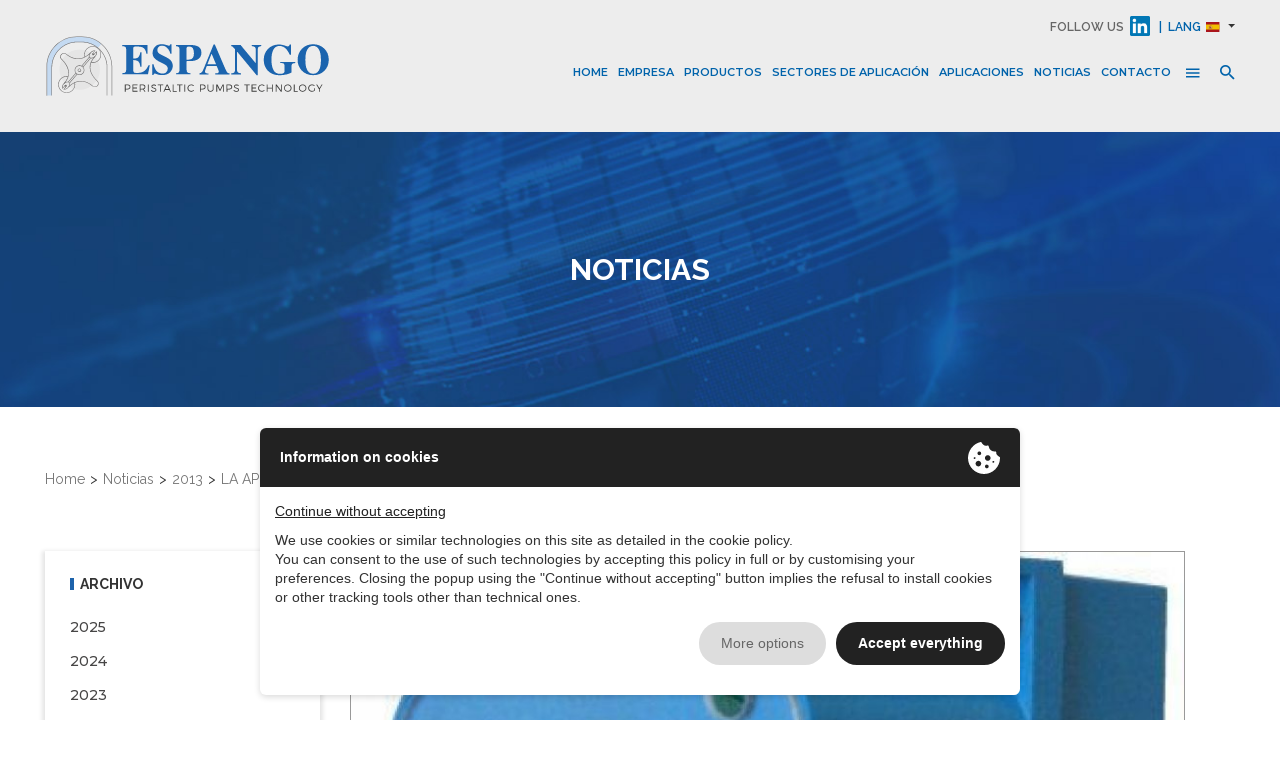

--- FILE ---
content_type: text/html; charset=UTF-8
request_url: https://bombasdosificadorasespango.es/esp/news/2013/la-aplicacin-del-mes-bombas-peristlticas-dosificadoras-para-la-dosificacin-de-aromas-de-aromaterapia/247231b17e00e6ec73d95ba8f18812df/
body_size: 10150
content:
<!DOCTYPE html>
<html class="no-js" lang="es">
    <head>
<meta charset="UTF-8" />
<meta http-equiv="X-UA-Compatible" content="IE=edge" />
<meta name="viewport" content="width=device-width, initial-scale=1">
<meta name="format-detection" content="telephone=no" />

<title>LA APLICACIÓN DEL MES !  BOMBAS PERISTÁLTICAS DOSIFICADORAS PARA LA DOSIFICACIÓN DE AROMAS DE AROMATERAPIA</title>
<meta name="description" content="Entre las últimas noticias relacionadas con la aplicación de nuestras bombas dosificadoras peristálticas pueden citar el proyecto de construcción del modelo IPS3 TIMER para dispensar fragancias de&hellip;" />

<meta name="copyright" content="All Right Reserved " />
<meta name="author" content="Enesi S.r.l. Web Design Multimedia Casale Monferrato" />
<meta name="rating" content="general" />

<meta property="og:type" content=website />
<meta name="twitter:card" content=website />
<meta property="og:title" content="LA APLICACIÓN DEL MES !  BOMBAS PERISTÁLTICAS DOSIFICADORAS PARA LA DOSIFICACIÓN DE AROMAS DE AROMATERAPIA" />
<meta name="twitter:title" content="LA APLICACIÓN DEL MES !  BOMBAS PERISTÁLTICAS DOSIFICADORAS PARA LA DOSIFICACIÓN DE AROMAS DE AROMATERAPIA" />
<meta property="og:description" content="Entre las últimas noticias relacionadas con la aplicación de nuestras bombas dosificadoras peristálticas pueden citar el proyecto de construcción del modelo IPS3 TIMER para dispensar fragancias de&hellip;" />
<meta name="twitter:description" content="Entre las últimas noticias relacionadas con la aplicación de nuestras bombas dosificadoras peristálticas pueden citar el proyecto de construcción del modelo IPS3 TIMER para dispensar fragancias de&hellip;" />
<meta property="og:locale" content="es" />
  <meta property="og:url" content="https://bombasdosificadorasespango.es/esp/news/2013/la-aplicacin-del-mes-bombas-peristlticas-dosificadoras-para-la-dosificacin-de-aromas-de-aromaterapia/247231b17e00e6ec73d95ba8f18812df/" />
  <meta name="twitter:site" content="https://bombasdosificadorasespango.es/esp/news/2013/la-aplicacin-del-mes-bombas-peristlticas-dosificadoras-para-la-dosificacin-de-aromas-de-aromaterapia/247231b17e00e6ec73d95ba8f18812df/" />
  <meta property="og:image" content="/admin/public/news/247231b17e00e6ec73d95ba8f18812df/foto/MP3-T.jpg" />
  <meta name="twitter:image" content="/admin/public/news/247231b17e00e6ec73d95ba8f18812df/foto/MP3-T.jpg" />


    <meta name="distribution" content="global" />
    <meta name="robots" content="index, follow" />

<!-- ICONS -->
<link rel="shortcut icon" href="/images/favicon.ico?v=1761660628" type="image/ico" />

<!-- LIBS -->
<link rel="stylesheet" href="/lib/jquery.sumoselect/sumoselect.min.css?v=1599640714">

<!-- All CSS Files -->
<link rel="stylesheet" href="/css/bootstrap.min.css?v=1599640709">
<link rel="stylesheet" href="/lib/css/nivo-slider.css?v=1599640714">
<link rel="stylesheet" href="/css/core.css?v=1599640709">
<link rel="stylesheet" href="/css/shortcode/shortcodes.css?v=1599640709">
<link rel="stylesheet" href="/css/style.css?v=1601274985">
<link rel="stylesheet" href="/css/responsive.css?v=1606224483">
<link rel="stylesheet" href="/lib/beers/beers.css?v=1599640714">
<link rel="stylesheet" href="/css/custom.css?v=1760943899">
<link rel="stylesheet" href="/css/custom-responsive.css?v=1608110241">

<!-- Style customizer (Remove these two lines please) -->
<link href="#" data-style="styles" rel="stylesheet">

<!-- Modernizr JS -->
<script src="/js/vendor/modernizr-2.8.3.min.js?v=1599640710"></script>

    <script>
      (function(i,s,o,g,r,a,m){i['GoogleAnalyticsObject']=r;i[r]=i[r]||function(){
      (i[r].q=i[r].q||[]).push(arguments)},i[r].l=1*new Date();a=s.createElement(o),
      m=s.getElementsByTagName(o)[0];a.async=1;a.src=g;m.parentNode.insertBefore(a,m)
      })(window,document,'script','//www.google-analytics.com/analytics.js','ga');
    
      ga('create', 'UA-41354575-27', 'bombasdosificadorasespango.es');
      ga('set', 'anonymizeIp', true);
      ga('send', 'pageview');
    </script>
<!-- Global site tag (gtag.js) - Google Analytics -->
<script async src="https://www.googletagmanager.com/gtag/js?id=UA-41354575-27"></script>
<script>
  window.dataLayer = window.dataLayer || [];
  function gtag(){dataLayer.push(arguments);}
  gtag('js', new Date());
 
  gtag('config', 'UA-41354575-27');
</script>

<script data-epp-onconsent data-epp-category=10002 async data-epp-src="https://www.googletagmanager.com/gtag/js?id=G-TVZTPWLGCZ" type="plain/text"></script>
<script data-epp-onconsent data-epp-category=10002 type="plain/text"> 
	window.dataLayer = window.dataLayer || [];
	function gtag(){dataLayer.push(arguments);}
	gtag('js', new Date());
	gtag('config', 'G-TVZTPWLGCZ');
</script>
</head>

    <body class="body_esp view-news_vedi">

        <div class="wrapper">
            <header class="header-area header-wrapper">
    <div id="sticky-header" class="header-middle-area">
        <div class="plr-185">
            <div class="container-fluid">
                <div class="full-width-mega-dropdown">
                    <div class="row justify-content-between">
                        <div class="col-xl-auto col-lg-6 col-md-4">
                            <div class="logo">
                                <a href="https://bombasdosificadorasespango.es/esp/" title="Bombas perist&aacute;lticas - Espango">
                                    <img src="/images/logo.svg?v=1601038067" alt="Logo">
                                </a>
                            </div>
                        </div>

                        <div class="d-none col-xl-auto d-xl-flex menu-wrapper">
                            <nav id="primary-menu">
                                <ul class="main-menu text-center"><li><a href="https://bombasdosificadorasespango.es/esp/" title="Bombas perist&aacute;lticas - Espango">Home</a></li><li><a href="/esp/empresa/" title="Empresa">Empresa</a></li><li><a href="/esp/catalogo/" title="Cat&aacute;logo de productos Bombas perist&aacute;lticas y de activaci&oacute;n">Productos</a></li><li><a href="/esp/sectores-de-aplicacion/" title="Sectores de aplicación">Sectores de aplicación</a></li><li><a href="/esp/aplicaciones/" title="Aplicaciones">Aplicaciones</a></li><li><a href="/esp/news/" title="Noticias">Noticias</a></li><li class="special "><a href="/esp/download/" title="Catálogo">Catálogo</a></li><li class="special "><a href="/esp/links/" title="Enlaces de Interes">Enlaces de Interes</a></li><li><a href="/esp/contatti/" title="Contacto">Contacto</a></li></ul>
                            </nav>

                            <div class="search-top-cart f-right">
                                <div class="header-account header-account-2 f-left">
                                    <ul class="user-meta">
                                        <li><a href="#"><i class="zmdi zmdi-menu"></i></a>
                                            <ul><li><a href="https://bombasdosificadorasespango.es/esp/" title="Bombas perist&aacute;lticas - Espango">Home</a></li><li><a href="/esp/empresa/" title="Empresa">Empresa</a></li><li><a href="/esp/catalogo/" title="Cat&aacute;logo de productos Bombas perist&aacute;lticas y de activaci&oacute;n">Productos</a></li><li><a href="/esp/sectores-de-aplicacion/" title="Sectores de aplicación">Sectores de aplicación</a></li><li><a href="/esp/aplicaciones/" title="Aplicaciones">Aplicaciones</a></li><li><a href="/esp/news/" title="Noticias">Noticias</a></li><li class="special "><a href="/esp/download/" title="Catálogo">Catálogo</a></li><li class="special "><a href="/esp/links/" title="Enlaces de Interes">Enlaces de Interes</a></li><li><a href="/esp/contatti/" title="Contacto">Contacto</a></li></ul>
                                        </li>
                                    </ul>
                                </div>

                                <div class="header-search header-search-2 f-left">
                                    <div class="header-search-inner">
                                        <button class="search-toggle" data-modal-search><i class="zmdi zmdi-search"></i></button>
                                    </div>
                                </div>
                            </div>

                            <div class="langs-wrapper">
                                <div class="label"><span style="color:#6f6f6f;!important">
                                        <a href="https://www.linkedin.com/company/teknofluor-group" target="_blank">
                                        FOLLOW US</span> &nbsp;<img style="margin-bottom: 3px" src="/images/linkedin_logo.png" width="20"></a>
                                        &nbsp;&nbsp;|&nbsp;&nbsp;
                                </div>

                                <div class="label">Lang</div>
                                <div class="dropdown">
                                    <div class="dropdown-toggle" id="lang-drop" data-toggle="dropdown" aria-haspopup="true" aria-expanded="false"><img class="flag" src="/images/flags/esp.svg" title="esp"></div>
                                    <div class="dropdown-menu" aria-labelledby="lang-drop">
                                        <a class="dropdown-item" href="https://www.espango.it/ita/"><img class="flag" src="/images/flags/ita.svg" title="ITA"> ITA</a>                                        <a class="dropdown-item" href="https://www.espango.it/eng/"><img class="flag" src="/images/flags/eng.svg" title="ENG"> ENG</a>                                        <a class="dropdown-item" href="https://pompesperistaltiques.fr/fra/"><img class="flag" src="/images/flags/fra.svg" title="FRA"> FRA</a>                                                                                <a class="dropdown-item" href="https://espangoschlauchpumpen.de/"><img class="flag" src="/images/flags/deu.svg" title="DEU"> DEU</a>
                                        <a class="dropdown-item" href="https://www.pompesperistaltiques.ch"><img class="flag" src="/images/flags/che.png" title="CH"> CH</a>                                        
                                        <a class="dropdown-item" href="https://www.pompyperystaltyczneespango.pl"><img class="flag" src="/images/flags/pol.svg" title="POL"> POL</a>
                                        <a class="dropdown-item" href="https://www.slangenpompenespango.nl"><img class="flag" src="/images/flags/ned.svg" title="NED"> NED</a>
                                        <a class="dropdown-item" href="https://peristaltiniaisiurbliai.lt/"><img class="flag" src="/images/flags/lit.svg" title="LIT"> LIT</a>
                                        <a class="dropdown-item" href="https://www.perisztaltikusszivattyukespango.hu/"><img class="flag" src="/images/flags/hun.svg" title="HUN"> HUN</a>
                                        <a class="dropdown-item" href="https://www.peristaltickacerpadla.cz/"><img class="flag" src="/images/flags/cze.svg" title="CZE"> CZE</a>
                                        <a class="dropdown-item" href="https://www.peristaltiskapumparespango.se/"><img class="flag" src="/images/flags/swe.svg" title="SWE"> SWE</a>
                                                                                <a class="dropdown-item" href="https://www.espangoperistaltikpompalar.com"><img class="flag" src="/images/flags/tur.svg" title="TUR"> TUR</a>
                                    </div>
                                </div>
                            </div>
                        </div>
                    </div>
                </div>
            </div>
        </div>
    </div>
</header>
            <div class="mobile-menu-area d-block d-xl-none section">
    <div class="container">
        <div class="row">
            <div class="col-lg-12">
                <div class="mobile-menu">
                    <nav id="dropdown">
						<ul>
							<li><a href="https://bombasdosificadorasespango.es/esp/" title="Bombas perist&aacute;lticas - Espango">Home</a></li><li><a href="/esp/empresa/" title="Empresa">Empresa</a></li><li><a href="/esp/catalogo/" title="Cat&aacute;logo de productos Bombas perist&aacute;lticas y de activaci&oacute;n">Productos</a></li><li><a href="/esp/sectores-de-aplicacion/" title="Sectores de aplicación">Sectores de aplicación</a></li><li><a href="/esp/aplicaciones/" title="Aplicaciones">Aplicaciones</a></li><li><a href="/esp/news/" title="Noticias">Noticias</a></li><li class="special "><a href="/esp/download/" title="Catálogo">Catálogo</a></li><li class="special "><a href="/esp/links/" title="Enlaces de Interes">Enlaces de Interes</a></li><li><a href="/esp/contatti/" title="Contacto">Contacto</a></li> 							<li><a href="https://www.linkedin.com/company/teknofluor-group" target="_blank">LINKEDIN</a></li>
							<li class="mean-last">
								<a href="#">Idioma</a>
								<ul>
									<li><a class="dropdown-item" href="https://www.espango.it/ita/"><img class="flag" src="/images/flags/ita.svg" title="ITA">ITA</a></li>
									<li><a class="dropdown-item" href="https://www.espango.it/eng/"><img class="flag" src="/images/flags/eng.svg" title="ENG">ENG</a></li>
									<li><a class="dropdown-item" href="https://pompesperistaltiques.fr/fra/"><img class="flag" src="/images/flags/fra.svg" title="FRA">FRA</a></li>
									<li><a class="dropdown-item" href="https://bombasdosificadorasespango.es/esp/"><img class="flag" src="/images/flags/esp.svg" title="ESP">ESP</a></li>

									<li><a class="dropdown-item" href="https://espangoschlauchpumpen.de/"><img class="flag" src="/images/flags/deu.svg" title="DEU">DEU</a></li>
									<li><a class="dropdown-item" href="https://www.pompesperistaltiques.ch"><img class="flag" src="/images/flags/che.png" title="CH">CH</a></li>

									<li><a class="dropdown-item" href="https://www.pompyperystaltyczneespango.pl"><img class="flag" src="/images/flags/pol.svg" title="POL">POL</a></li>
									<li><a class="dropdown-item" href="https://www.slangenpompenespango.nl"><img class="flag" src="/images/flags/ned.svg" title="NED">NED</a></li>
									<li><a class="dropdown-item" href="https://peristaltiniaisiurbliai.lt/"><img class="flag" src="/images/flags/lit.svg" title="LIT">LIT</a></li>
									<li><a class="dropdown-item" href="https://www.perisztaltikusszivattyukespango.hu/"><img class="flag" src="/images/flags/hun.svg" title="HUN">HUN</a></li>
									<li><a class="dropdown-item" href="https://www.peristaltickacerpadla.cz/"><img class="flag" src="/images/flags/cze.svg" title="CZE">CZE</a></li>
									<li><a class="dropdown-item" href="https://www.peristaltiskapumparespango.se/"><img class="flag" src="/images/flags/swe.svg" title="SWE">SWE</a></li>
																		<li><a class="dropdown-item" href="https://www.espangoperistaltikpompalar.com"><img class="flag" src="/images/flags/tur.svg" title="TUR">TUR</a></li>
								</ul>
							</li>
						</ul>
					</nav>
                </div>
            </div>
        </div>
    </div>
</div>

                                            <div class="banner" style='background-image:url(/images/banner_news.jpg?v=1602773998);'>
                    <div class='title'>Noticias</div>                </div>
            
                            <div class="breadcrumbs-section section">
                    <div class="plr-185">
                        <div class="container-fluid">
                            <div class="row">
                                <div class="col-12">
                                    <div class="breadcrumbs"><ul itemscope itemtype="http://schema.org/BreadcrumbList"><li itemprop="itemListElement" itemscope itemtype="http://schema.org/ListItem"><a itemprop="item" href="https://bombasdosificadorasespango.es/esp/" title="Bombas perist&aacute;lticas - Espango"><span itemprop="name">Home</span><meta itemprop="position" content="1" /></a></li><li itemprop="itemListElement" itemscope itemtype="http://schema.org/ListItem"><a itemprop="item" href="/esp/news/" title=""><span itemprop="name">Noticias</span><meta itemprop="position" content="2" /></a></li><li itemprop="itemListElement" itemscope itemtype="http://schema.org/ListItem"><a itemprop="item" href="/esp/news/2013/" title=""><span itemprop="name">2013</span><meta itemprop="position" content="3" /></a></li><li itemprop="itemListElement" itemscope itemtype="http://schema.org/ListItem"><span itemprop="name">LA APLICACIÓN DEL MES !  BOMBAS PERISTÁLTICAS DOSIFICADORAS PARA LA DOSIFICACIÓN DE AROMAS DE AROMATERAPIA</span><meta itemprop="position" content="4" /></li></ul></div>
                                </div>
                            </div>
                        </div>
                    </div>
                </div>
            
<section id="page-content" class="page-wrapper section">
    <div class="blog-section mb-50 plr-185">
        <div class="container-fluid">
            <div class="row">
                <div class="col-lg-9 order-lg-2 order-1">
                    <div class="blog-details-area">
                        <div class="blog-details-photo">                                        <a href="/admin/public/news/247231b17e00e6ec73d95ba8f18812df/foto/MP3-T.jpg" class="fancybox" rel="gal" title="">
                                            <img src="/admin/public/news/247231b17e00e6ec73d95ba8f18812df/foto/thumb2_MP3-T.jpg" alt="" title="" class="with-border" /><div class="fancy-box2"></div>                                        </a>
                                                                            <a href="/admin/public/news/247231b17e00e6ec73d95ba8f18812df/foto/docce_aromaterpia.jpg" class="fancybox" rel="gal" title="">
                                                                                    </a>
                                    </div>                        <h1 class="blog-details-title mb-30">LA APLICACIÓN DEL MES !  BOMBAS PERISTÁLTICAS DOSIFICADORAS PARA LA DOSIFICACIÓN DE AROMAS DE AROMATERAPIA</h1>

                        <div class="blog-description mb-30">
                            Entre las últimas noticias relacionadas con la aplicación de nuestras bombas dosificadoras peristálticas pueden citar el proyecto de construcción del modelo IPS3 TIMER para dispensar fragancias de aromaterapia. 

Aplicación específica: la dosis de fragancias y aromas de duchas de aromaterapia para obtener la sensación de relajación y bienestar que se encuentra en este tipo de sistema, ampliamente utilizado en el SPA y WELLNESS más general. 

La bomba peristáltica está esclavizada al sistema de suministro de agua que determina el encendido y apagado del ensayo. La bomba peristáltica debe tener características más destacadas como: flujo ajustable, potencia 24 o 230 voltios, de poco ruido, presión de salida de hasta 3 bar, excelente resistencia a los productos aromáticos y perfumes, pequeño tamaño, robustez, fiabilidad, bajo mantenimiento y muy bajo precio. 

La gama de bombas peristálticas IPS3 TIMER es muy aconsejable por las siguientes características: 

• El caudal de la bomba peristáltica es ajustable en función del tiempo de funcionamiento establecido por el usuario con un rango de 1 litro o más de acuerdo a las necesidades 
• Los motores estándar están a 230 Vac (24 Vac / Vdc bajo petición) 
• Las bombas peristálticas son perfectamente autocebante hasta una altura de 2 metros 
• La presión de descarga es ampliable a 3 Bar 
• Los tubos para bombas peristálticas cubre Teknoprene TPV (SANTOPRENE / Marprene / Norprene / PharMed / TYGON) utilizado en este modelo posee una excelente resistencia a los ácidos sabores y fragancias a base de alcohol. Para aromas particularmente agresivos puede utilizar tubos de alta resistencia que Teknoprene HCR / FKM / TWIN. 
• La bomba peristáltica ofrece un nivel absoluto de competitividad de los precios
                        </div>

                        
                        <div class="blog-details-allegati download-wrapper"><a href='/admin/public/news/247231b17e00e6ec73d95ba8f18812df/files/dep_pompa_IPS3_2013_01.pdf' target='blank' class='download-item'><i class='icon'><?xml version="1.0" encoding="utf-8"?>
<!-- Generator: Adobe Illustrator 24.1.1, SVG Export Plug-In . SVG Version: 6.00 Build 0)  -->
<svg version="1.1" id="Livello_1" xmlns="http://www.w3.org/2000/svg" xmlns:xlink="http://www.w3.org/1999/xlink" x="0px" y="0px"
	 viewBox="0 0 23 24" style="enable-background:new 0 0 23 24;" xml:space="preserve">
<style type="text/css">
	.st0{fill-rule:evenodd;clip-rule:evenodd;fill:#3059A5;}
</style>
<path class="st0" d="M17,2.4c3.6,1.9,6,5.7,6,10.1C23,18.8,17.8,24,11.5,24S0,18.8,0,12.5C0,8.1,2.4,4.3,6,2.4l0.6,0.8
	C3.3,4.9,1,8.5,1,12.5C1,18.3,5.7,23,11.5,23S22,18.3,22,12.5c0-4-2.3-7.6-5.6-9.3C16.4,3.2,17,2.4,17,2.4z M12,0v14.8l3.7-4.6
	l0.8,0.7l-5,6.1l-5-6.1l0.7-0.7l3.8,4.6V0H12z"/>
</svg>
</i> <div>dep_pompa_IPS3_2013_01.pdf <span>(PDF, 387,61 Kb)</span></div></a></div>
                        <div class="addthis_inline_share_toolbox"></div>
            

                        <!-- blog-share-tags -->
                                            </div>
                </div>

                <div class="col-lg-3 order-lg-1 order-2">
                    
<div class="sidebar">
    <aside class="widget widget-categories box-shadow mb-30">
        <h6 class="widget-title border-left mb-20">Archivo</h6>
        <div id="cat-treeview" class="product-cat">
            <ul class="treeview">
                                    <li class="closed">
                        <a href="/esp/news/2025/">2025</a>
                    </li>
                                    <li class="closed">
                        <a href="/esp/news/2024/">2024</a>
                    </li>
                                    <li class="closed">
                        <a href="/esp/news/2023/">2023</a>
                    </li>
                                    <li class="closed">
                        <a href="/esp/news/2022/">2022</a>
                    </li>
                                    <li class="closed">
                        <a href="/esp/news/2021/">2021</a>
                    </li>
                                    <li class="closed">
                        <a href="/esp/news/2020/">2020</a>
                    </li>
                                    <li class="closed">
                        <a href="/esp/news/2019/">2019</a>
                    </li>
                                    <li class="closed">
                        <a href="/esp/news/2018/">2018</a>
                    </li>
                                    <li class="closed">
                        <a href="/esp/news/2017/">2017</a>
                    </li>
                                    <li class="closed">
                        <a href="/esp/news/2016/">2016</a>
                    </li>
                                    <li class="closed">
                        <a href="/esp/news/2015/">2015</a>
                    </li>
                                    <li class="closed">
                        <a href="/esp/news/2014/">2014</a>
                    </li>
                                    <li class="closed">
                        <a href="/esp/news/2013/">2013</a>
                    </li>
                                    <li class="closed">
                        <a href="/esp/news/2012/">2012</a>
                    </li>
                            </ul>
        </div>
    </aside>
</div>                </div>
            </div>
        </div>
    </div>

                                    <div class="related-section pt-80 mb-120">
                        <div class="container">
                            <div class="row">
                                <div class="col-lg-12">
                                    <div class="section-title reduce">
                                        <h2>Ver también</h2>
                                    </div>
                                </div>
                            </div>
                            <div class="row">
                                <div class="col-12 related-wrapper">
                                                                        <a href="https://www.teknofluor.it/" title="Teknofluor" target="_blank"><img src="/images/logo_teknoflour.png?v=1611652134" alt="Teknofluor"></a>
                                    <a href="https://www.agipompe.com/" title="AGI Pompe" target="_blank"><img src="/images/logo_agipompe.jpg?v=1599640714" alt="Logo AGI Pompe"></a>
                                </div>
                            </div>
                        </div>
                    </div>
                                        
                <div class="newsletter-section section-bg-tb pt-80 pb-120">
                    <div class="container">
                        <div class="row">
                            <div class="col-lg-8 offset-lg-2">
                                <div class="newsletter">
                                    <div class="newsletter-info text-center">
                                        <h2 class="newsletter-title">Manténgase conectado con nosotros!</h2>
                                        <p>Suscríbase a nuestro boletín de noticias</p>
                                    </div>
                                    <div class="subcribe clearfix">
                                        <form method="POST" action="/admin/newsletter/add/" data-ajaxform ajaxform-prevent>
                                            <input type="hidden" name="recaptcha_token" id="recaptcha_token" data-recaptcha-token data-recaptcha-action="contact">
                                            <input type="hidden" name="lang" value="esp" data-no-reset>
                                            <input type="text" name="email" placeholder="Email"/>
                                            <button class="submit-btn-2 btn-hover-2" type="submit">Subcribe</button>
                                            <div class="epp-box">
                                                <div data-epp-consent="10002" required></div>
                                                <div data-epp-consent="intro"></div>
                                                <input data-epp-consent-resume="" type="hidden" name="_epp_consent_resume">
                                            </div>
                                        </form>
                                    </div>
                                </div>
                            </div>
                        </div>
                    </div>
                </div>
            </section>
            
            
<footer id="footer" class="footer-area footer-2 section">
    <div class="footer-top footer-top-2 text-center pt-60 pb-40">
        <div class="container">
            <div class="row">
                <div class="col-lg-12">
		    <div class="social">
                                <div class="label">
                                        <a href="https://www.linkedin.com/company/teknofluor-group" target="_blank">
                                        <img src="/images/linkedin_logo.png" width="30" style="padding-bottom: 5px;">
                                        <br />
                                        <span style="color:#6f6f6f;!important">FOLLOW US</span>
                                        </a>
                                </div>
                    </div>
                    <div class="footer-logo">
                        <img src="/images/logo.svg?v=1601038067 " alt="Logo">
                    </div>
                                        <ul class="footer-menu-2"><li><a href="https://bombasdosificadorasespango.es/esp/" title="Bombas perist&aacute;lticas - Espango">Home</a></li><li><a href="/esp/empresa/" title="Empresa">Empresa</a></li><li><a href="/esp/catalogo/" title="Cat&aacute;logo de productos Bombas perist&aacute;lticas y de activaci&oacute;n">Productos</a></li><li><a href="/esp/sectores-de-aplicacion/" title="Sectores de aplicación">Sectores de aplicación</a></li><li><a href="/esp/aplicaciones/" title="Aplicaciones">Aplicaciones</a></li><li><a href="/esp/news/" title="Noticias">Noticias</a></li><li class="special "><a href="/esp/download/" title="Catálogo">Catálogo</a></li><li class="special "><a href="/esp/links/" title="Enlaces de Interes">Enlaces de Interes</a></li><li><a href="/esp/contatti/" title="Contacto">Contacto</a></li><li class="search"><a href="#" data-modal-search><i class="zmdi zmdi-search"></i></a></li></ul>                                                  
                </div>
            </div>
        </div>
    </div>
        
    <div class="footer-bottom footer-bottom-2 gray-bg">
        <div class="container">
            <div class="row">
                <div class="col-xl-7">
                    <div class="copyright-text copyright-text-2">
                                                <p>Teknofluor s.r.l.&nbsp;&nbsp;|&nbsp;&nbsp;Via Liutprando 6 Milano - Italy&nbsp;&nbsp;|&nbsp;&nbsp;Tel&eacute;fono: +39 02 5830 4949&nbsp;&nbsp;|&nbsp;&nbsp;IVA: 06814840150</p>
                    </div>
                </div>
                <div class="col-xl-5">
                    <div class="copyright-links">
                        <a href="/esp/privacy/" data-epp="policy" title="Política de privacidad">Política de privacidad</a>&nbsp;&nbsp;|&nbsp;&nbsp;
                        <a href="/esp/cookie-policy/" data-epp="cookie" title="Política de cookies">Política de cookies</a>&nbsp;&nbsp;|&nbsp;&nbsp;
                        <a href="#" rel="no-follow" data-epp="cookie-preferences" title="Preferencias de cookies">Preferencias de cookies</a>&nbsp;&nbsp;|&nbsp;&nbsp;
                        <a data-box data-box-ajax="/esp/dati-societari/" href="#" title="Informaci&oacute;n de la empresa">Informaci&oacute;n de la empresa</a>&nbsp;&nbsp;|&nbsp;&nbsp;
                        <a href="https://www.enesi.it/it/" title="Enesi / Visual Identity / Web Design / E–commerce / Web Marketing / Web Hosting" target="_blank">Cr&eacute;ditos</a>
                    </div>
                </div>
            </div>
        </div>
    </div>
</footer>

<div class="modal advance-search plr-185">
    <div class="content">
        <div class="close" data-modal-close></div>
        <div class="search-box">
            <div class="title">Sectores de uso</div>
            <div class="form-wrapper">
                <form action="#" data-search="settori">
                    <div class="form-input">
                        <select name="settori" class="search-select">
                        <option value="">Sectores</option>
                            <option data-url='/esp/sectores-de-aplicacion/maquinaria-de-alimentos/07bd7bd244262dccbce7705b1c8f7a24/' value='07bd7bd244262dccbce7705b1c8f7a24'>MAQUINARIA DE ALIMENTOS</option><option data-url='/esp/sectores-de-aplicacion/laboratorio/2976934e38f42d7712de076cf8bb5f89/' value='2976934e38f42d7712de076cf8bb5f89'>LABORATORIO</option><option data-url='/esp/sectores-de-aplicacion/aromas/4f22fecf7267772152e7f1e857759b6b/' value='4f22fecf7267772152e7f1e857759b6b'>AROMAS</option><option data-url='/esp/sectores-de-aplicacion/leche/626cb50e143bd90507589c7e08335f7a/' value='626cb50e143bd90507589c7e08335f7a'>LECHE</option><option data-url='/esp/sectores-de-aplicacion/tratamiento-de-aguas/6ad198bf7c7b3c825e9b1c52ce158dd6/' value='6ad198bf7c7b3c825e9b1c52ce158dd6'>TRATAMIENTO DE AGUAS</option><option data-url='/esp/sectores-de-aplicacion/mquinas-de-hielo/76a7c4bc7a6476b634db7abbeb50b852/' value='76a7c4bc7a6476b634db7abbeb50b852'>MáQUINAS DE HIELO</option><option data-url='/esp/sectores-de-aplicacion/impresin/770a62ce13805d0292b1c1e0e81c5867/' value='770a62ce13805d0292b1c1e0e81c5867'>IMPRESIóN</option><option data-url='/esp/sectores-de-aplicacion/agricultura/932be32db28245725c1f25aa9b14719e/' value='932be32db28245725c1f25aa9b14719e'>AGRICULTURA</option><option data-url='/esp/sectores-de-aplicacion/lavado-detergencia/a26f58b3c71a164881ad41ba14843b8f/' value='a26f58b3c71a164881ad41ba14843b8f'>LAVADO / DETERGENCIA</option><option data-url='/esp/sectores-de-aplicacion/aditivos/cf2f74ceb3186344168a19f3d4042990/' value='cf2f74ceb3186344168a19f3d4042990'>ADITIVOS</option><option data-url='/esp/sectores-de-aplicacion/limpieza/fb65341ca78dba3339c7bbca210902c8/' value='fb65341ca78dba3339c7bbca210902c8'>LIMPIEZA</option><option data-url='/esp/sectores-de-aplicacion/piscinas/fcc848bb3e21d5e5db408d4ec2209c07/' value='fcc848bb3e21d5e5db408d4ec2209c07'>PISCINAS</option>                        </select>
                    </div>

                    <div class="form-input">
                        <select name="sottosettori" class="search-select" disabled>
                            <option value="">Sub-sectores</option>
                        </select>
                    </div>

                    <div><button class="submit-btn-1 mt-30 btn-hover-1" type="submit">Buscar</button></div>
                </form>
            </div>
        </div>
        <div class="search-box">
            <div class="title">Sectores de aplicación</div>
            <div class="form-wrapper">
                <form action="#" data-search="applicazioni">
                    <div class="form-input">
                        <select name="applicazioni" class="search-select">
                        <option value="">Aplicaciones</option>
                            <option data-url='/esp/aplicaciones/manipulacin/54ec98e5607eb5ec828b64ad3522e9eb/' value='54ec98e5607eb5ec828b64ad3522e9eb'>Manipulación</option><option data-url='/esp/aplicaciones/llenado/8ea4646c6599824308c88c65a093f84d/' value='8ea4646c6599824308c88c65a093f84d'>LLENADO</option><option data-url='/esp/aplicaciones/transferencia/f222d8e22f38a7cf165a3fb77fe4fe81/' value='f222d8e22f38a7cf165a3fb77fe4fe81'>TRANSFERENCIA</option><option data-url='/esp/aplicaciones/succin-y-muestreo/f6159f76398dfae0f32fb2ba996e10bf/' value='f6159f76398dfae0f32fb2ba996e10bf'>SUCCIóN Y MUESTREO</option><option data-url='/esp/aplicaciones/dosificacin/f9bb98e365c7f33410041e80d3c5f3c8/' value='f9bb98e365c7f33410041e80d3c5f3c8'>Dosificación</option>                        </select>
                    </div>

                    <div class="form-input">
                        <select name="sottoapplicazioni" class="search-select" disabled>
                        <option value="">Sub-aplicaciones</option>
                        </select>
                    </div>

                    <div><button class="submit-btn-1 mt-30 btn-hover-1" type="submit">Buscar</button></div>
                </form>
            </div>
        </div>
    </div>
</div>

<div class="modal catalog-request"></div>

<script>
    var front_data = {
        sottosettori: '{"07bd7bd244262dccbce7705b1c8f7a24":[{"id":"11585ef817d59ac95b8f97eabeec1bdd","label":"Bombas dosificadoras para huevos y agua en la producci\u00f3n de pasta de huevo","url":"\/esp\/sectores-de-aplicacion\/\/bombas-dosificadoras-para-huevos-y-agua-en-la-produccin-de-pasta-de-huevo\/11585ef817d59ac95b8f97eabeec1bdd\/"},{"id":"5ced9e447961d63f33b4841111673006","label":"Bombas dosificadoras para concentrados para bebidas \/ jugos de frutas","url":"\/esp\/sectores-de-aplicacion\/\/bombas-dosificadoras-para-concentrados-para-bebidas-jugos-de-frutas\/5ced9e447961d63f33b4841111673006\/"},{"id":"adc27327114445a76df0744b0e1beae1","label":"Bombas dosificadoras para productos y aditivos para pasteles y productos horneados","url":"\/esp\/sectores-de-aplicacion\/\/bombas-dosificadoras-para-productos-y-aditivos-para-pasteles-y-productos-horneados\/adc27327114445a76df0744b0e1beae1\/"}],"a26f58b3c71a164881ad41ba14843b8f":[{"id":"2a4c07c092961c61ea7460c43b7829a2","label":"Bombas dosificadoras para detergentes para instalaciones de lavado de veh\u00edculos ","url":"\/esp\/sectores-de-aplicacion\/\/bombas-dosificadoras-para-detergentes-para-instalaciones-de-lavado-de-vehculos\/2a4c07c092961c61ea7460c43b7829a2\/"},{"id":"d1caa98bc1a59c4867961285fd36804d","label":"Bombas dosificadoras para detergentes, desinfectantes, suavizantes para lavadoras industriales para comunidades ","url":"\/esp\/sectores-de-aplicacion\/\/bombas-dosificadoras-para-detergentes-desinfectantes-suavizantes-para-lavadoras-industriales-para-comunidades\/d1caa98bc1a59c4867961285fd36804d\/"},{"id":"dc07fd54e2a3229a1689dc9638b40a5b","label":"Bombas dosificadoras para detergentes y agentes de enjuague para lavavajillas y lavavasos para comunidades ","url":"\/esp\/sectores-de-aplicacion\/\/bombas-dosificadoras-para-detergentes-y-agentes-de-enjuague-para-lavavajillas-y-lavavasos-para-comunidades\/dc07fd54e2a3229a1689dc9638b40a5b\/"}],"2976934e38f42d7712de076cf8bb5f89":[{"id":"399c1c28de19a9f82356ba34cc1f86b7","label":"Bombas dosificadoras para la esperma de cerdo para la inseminaci\u00f3n artificial","url":"\/esp\/sectores-de-aplicacion\/\/bombas-dosificadoras-para-la-esperma-de-cerdo-para-la-inseminacin-artificial\/399c1c28de19a9f82356ba34cc1f86b7\/"},{"id":"8989c1463b053bc69b421f47d3ed1255","label":"Bombas dosificadoras para la dosificaci\u00f3n, manipulaci\u00f3n y llenado de productos delicados y\/o agentes de formaci\u00f3n de espuma para la producci\u00f3n de soluciones acuosas para uso profesional ","url":"\/esp\/sectores-de-aplicacion\/\/bombas-dosificadoras-para-la-dosificacin-manipulacin-y-llenado-de-productos-delicados-yo-agentes-de-formacin-de-espuma-para-la-produccin-de-soluciones-acuosas-para-uso-profesional\/8989c1463b053bc69b421f47d3ed1255\/"}],"4f22fecf7267772152e7f1e857759b6b":[{"id":"60eb1e1595973b62e88da6b2ba22c411","label":"Bombas dosificadoras para aromaterapia, saunas, ba\u00f1os turcos y duchas emocionales","url":"\/esp\/sectores-de-aplicacion\/\/bombas-dosificadoras-para-aromaterapia-saunas-baos-turcos-y-duchas-emocionales\/60eb1e1595973b62e88da6b2ba22c411\/"},{"id":"850130b2e0344d886d1ddd017ae5b234","label":"Bombas dosificadoras para fragancias de las habitaciones","url":"\/esp\/sectores-de-aplicacion\/\/bombas-dosificadoras-para-fragancias-de-las-habitaciones\/850130b2e0344d886d1ddd017ae5b234\/"}],"6ad198bf7c7b3c825e9b1c52ce158dd6":[{"id":"671c30648ab2237a5924f138172f3926","label":"Bombas dosificadoras para la dosificaci\u00f3n de enzimas y desinfectantes para la reducci\u00f3n de bacterias (legionella) ","url":"\/esp\/sectores-de-aplicacion\/\/bombas-dosificadoras-para-la-dosificacin-de-enzimas-y-desinfectantes-para-la-reduccin-de-bacterias-legionella\/671c30648ab2237a5924f138172f3926\/"}],"cf2f74ceb3186344168a19f3d4042990":[{"id":"73a19b57193235aab7ac28cd907b769b","label":"Bombas dosificadoras para la dosificaci\u00f3n de enzimas y de di\u00f3xido de azufre en el sector del vino ","url":"\/esp\/sectores-de-aplicacion\/\/bombas-dosificadoras-para-la-dosificacin-de-enzimas-y-de-dixido-de-azufre-en-el-sector-del-vino\/73a19b57193235aab7ac28cd907b769b\/"}],"626cb50e143bd90507589c7e08335f7a":[{"id":"81c2065723a4a0e17a02ff82a3f67a4a","label":"Bombas dosificadoras para la desinfecci\u00f3n de tanques de leche","url":"\/esp\/sectores-de-aplicacion\/\/bombas-dosificadoras-para-la-desinfeccin-de-tanques-de-leche\/81c2065723a4a0e17a02ff82a3f67a4a\/"}],"fcc848bb3e21d5e5db408d4ec2209c07":[{"id":"99248ff570a081ac256bd0224084cc86","label":"Bombas dosificadoras para la dosificaci\u00f3n de \u00e1cidos y para ajustar el pH","url":"\/esp\/sectores-de-aplicacion\/\/bombas-dosificadoras-para-la-dosificacin-de-cidos-y-para-ajustar-el-ph\/99248ff570a081ac256bd0224084cc86\/"}],"932be32db28245725c1f25aa9b14719e":[{"id":"cd2d4205cebaf25b8961e0369af8ef0f","label":"Bombas dosificadoras de desinfectantes, enzimas y fertilizantes para agricultura","url":"\/esp\/sectores-de-aplicacion\/\/bombas-dosificadoras-de-desinfectantes-enzimas-y-fertilizantes-para-agricultura\/cd2d4205cebaf25b8961e0369af8ef0f\/"}],"770a62ce13805d0292b1c1e0e81c5867":[{"id":"dde8b104b5c7e76549220763a403cb4f","label":"Bombas dosificadoras para tintas a base de agua y UV","url":"\/esp\/sectores-de-aplicacion\/\/bombas-dosificadoras-para-tintas-a-base-de-agua-y-uv\/dde8b104b5c7e76549220763a403cb4f\/"}],"76a7c4bc7a6476b634db7abbeb50b852":[{"id":"f703c013805cb7b0613e8b695dbbc0a2","label":"Bombas dosificadoras para la dosificaci\u00f3n de la salmuera para ajustar la consistencia del hielo ","url":"\/esp\/sectores-de-aplicacion\/\/bombas-dosificadoras-para-la-dosificacin-de-la-salmuera-para-ajustar-la-consistencia-del-hielo\/f703c013805cb7b0613e8b695dbbc0a2\/"}]}',
        sottoapplicazioni: '{"f9bb98e365c7f33410041e80d3c5f3c8":[{"id":"1171e3ad07eadea8c159b15465316ce8","label":"\u00c1cidos, bases, \u00e1lcalis, disolventes, reguladores del pH","url":"\/esp\/aplicaciones\/\/cidos-bases-lcalis-disolventes-reguladores-del-ph\/1171e3ad07eadea8c159b15465316ce8\/"},{"id":"12f03be328b9dc17be6aa604cb7d1e9c","label":"Bombas perist\u00e1lticas dosificadoras para esperma de cerdo para la inseminaci\u00f3n artificial","url":"\/esp\/aplicaciones\/\/bombas-peristlticas-dosificadoras-para-esperma-de-cerdo-para-la-inseminacin-artificial\/12f03be328b9dc17be6aa604cb7d1e9c\/"},{"id":"3d3f31d966aa4c863abed91765410417","label":"Bombas perist\u00e1lticas dosificadoras para la desinfecci\u00f3n de tanques de leche refrigerados","url":"\/esp\/aplicaciones\/\/bombas-peristlticas-dosificadoras-para-la-desinfeccin-de-tanques-de-leche-refrigerados\/3d3f31d966aa4c863abed91765410417\/"},{"id":"58d3926b434238313503ae735942b3b6","label":"Bombas perist\u00e1lticas dosificadoras para aceite alimentario","url":"\/esp\/aplicaciones\/\/bombas-peristlticas-dosificadoras-para-aceite-alimentario\/58d3926b434238313503ae735942b3b6\/"},{"id":"5f50731d8a196ab131b2c02f9cecc9cd","label":"Desinfectantes","url":"\/esp\/aplicaciones\/\/desinfectantes\/5f50731d8a196ab131b2c02f9cecc9cd\/"},{"id":"6e742df47e154536379e656bacc0974c","label":"Bombas perist\u00e1lticas dosificadoras para crema y aditivos para snacks","url":"\/esp\/aplicaciones\/\/bombas-peristlticas-dosificadoras-para-crema-y-aditivos-para-snacks\/6e742df47e154536379e656bacc0974c\/"},{"id":"796f6538825ce71abce4a45e51922169","label":"Aromas","url":"\/esp\/aplicaciones\/\/aromas\/796f6538825ce71abce4a45e51922169\/"},{"id":"80b58585a49f86931d67f94f6a0a5a88","label":"Bombas perist\u00e1lticas dosificadoras para suavizantes, detergentes, enjuagues","url":"\/esp\/aplicaciones\/\/bombas-peristlticas-dosificadoras-para-suavizantes-detergentes-enjuagues\/80b58585a49f86931d67f94f6a0a5a88\/"},{"id":"a08f1ee59b7775908a188bd1f47ce332","label":"Huevos y agua","url":"\/esp\/aplicaciones\/\/huevos-y-agua\/a08f1ee59b7775908a188bd1f47ce332\/"},{"id":"b5c25860a6c44b817ccbff3cca4ae42d","label":"Tintas","url":"\/esp\/aplicaciones\/\/tintas\/b5c25860a6c44b817ccbff3cca4ae42d\/"},{"id":"cc8603240090ac60386bf74cef3a2fc4","label":"Bombas perist\u00e1lticas dosificadoras para la purificaci\u00f3n del agua","url":"\/esp\/aplicaciones\/\/bombas-peristlticas-dosificadoras-para-la-purificacin-del-agua\/cc8603240090ac60386bf74cef3a2fc4\/"},{"id":"e07f6570469b8fa69ab72e2dbb70b9a5","label":"Bombas perist\u00e1lticas dosificadoras para la dosificaci\u00f3n de aromas de aromaterapia","url":"\/esp\/aplicaciones\/\/bombas-peristlticas-dosificadoras-para-la-dosificacin-de-aromas-de-aromaterapia\/e07f6570469b8fa69ab72e2dbb70b9a5\/"},{"id":"e2936f5baca4ff3383caf3c10cc02239","label":"Bombas perist\u00e1lticas dosificadoras para enolog\u00eda","url":"\/esp\/aplicaciones\/\/bombas-peristlticas-dosificadoras-para-enologa\/e2936f5baca4ff3383caf3c10cc02239\/"},{"id":"ecf1ea5f62ce87f73be366d3c454d654","label":"Toma de muestras para el an\u00e1lisis","url":"\/esp\/aplicaciones\/\/toma-de-muestras-para-el-anlisis\/ecf1ea5f62ce87f73be366d3c454d654\/"},{"id":"edd730dabe32f061a643db59897e4458","label":"Enzimas","url":"\/esp\/aplicaciones\/\/enzimas\/edd730dabe32f061a643db59897e4458\/"}],"f222d8e22f38a7cf165a3fb77fe4fe81":[{"id":"47304911408589da78b7a69f9e89c1c9","label":"Productos qu\u00edmicos, \u00e1cidos, b\u00e1sico, corrosivo, abrasivo y viscoso, tintas","url":"\/esp\/aplicaciones\/\/productos-qumicos-cidos-bsico-corrosivo-abrasivo-y-viscoso-tintas\/47304911408589da78b7a69f9e89c1c9\/"},{"id":"ea4bd4e6f39cfe72fc6d331fa343fcb8","label":"Productos espumosos y delicados, a baja velocidad","url":"\/esp\/aplicaciones\/\/productos-espumosos-y-delicados-a-baja-velocidad\/ea4bd4e6f39cfe72fc6d331fa343fcb8\/"}],"8ea4646c6599824308c88c65a093f84d":[{"id":"977079cd8444ca7a767c447ae1d2b7dd","label":"Productos m\u00e9dicos: gotas para los ojos, jarabes, suplementos multivitam\u00ednicos","url":"\/esp\/aplicaciones\/\/productos-mdicos-gotas-para-los-ojos-jarabes-suplementos-multivitamnicos\/977079cd8444ca7a767c447ae1d2b7dd\/"},{"id":"d0510ad5d4fad3da875028cac8d5ab4b","label":"Productos qu\u00edmicos: espumosos, delicados, corrosivos, abrasivos, viscosos","url":"\/esp\/aplicaciones\/\/productos-qumicos-espumosos-delicados-corrosivos-abrasivos-viscosos\/d0510ad5d4fad3da875028cac8d5ab4b\/"}],"54ec98e5607eb5ec828b64ad3522e9eb":[{"id":"b7dd398d8615ace1a7c1672ebdfaf844","label":"L\u00edquidos corrosivos, abrasivos, viscosos, tintas","url":"\/esp\/aplicaciones\/\/lquidos-corrosivos-abrasivos-viscosos-tintas\/b7dd398d8615ace1a7c1672ebdfaf844\/"},{"id":"bf755c0a396d7b3e7dc1f9bdc1801649","label":"Fluidos espumosos y delicados, baja velocidad","url":"\/esp\/aplicaciones\/\/fluidos-espumosos-y-delicados-baja-velocidad\/bf755c0a396d7b3e7dc1f9bdc1801649\/"}],"f6159f76398dfae0f32fb2ba996e10bf":[{"id":"f2a91b203cb24016eb868b7e08e3df28","label":"Agua, incluso con impurezas","url":"\/esp\/aplicaciones\/\/agua-incluso-con-impurezas\/f2a91b203cb24016eb868b7e08e3df28\/"}]}',
        labels:{
            search_text: 'Buscar',
            sottosettori: 'Sub-sectores',
            sottoapplicazioni: 'Sub-aplicaciones',
            need_cookies_consent_10004: 'SPara contactarnos, deberá autorizar las cookies de "Interacciones y funcionalidades simples" haciendo clic en el siguiente botón:',
            accept_cookies_recaptcha: 'Permitir cookies necesarias para continuar',
            contatti_form_title: 'Mantente en contacto con nosotros'
        },
        recaptcha_site_key: '6Lc_I-srAAAAAIn6zdAt2Y0j2uxrVtbe-f95ApR9'
    };
    if(front_data.sottosettori) front_data.sottosettori = JSON.parse(front_data.sottosettori);
    if(front_data.sottoapplicazioni) front_data.sottoapplicazioni = JSON.parse(front_data.sottoapplicazioni);
</script>
        </div>

        <div class="scripts">
    <!-- TEMPLATE -->
    <script src="/js/vendor/jquery-3.1.1.min.js?v=1599640710"></script>
    <script src="/js/popper.min.js?v=1599640710"></script>
    <script src="/js/bootstrap.min.js?v=1599640710"></script>

    <script src="/lib/js/jquery.nivo.slider.js?v=1599640714"></script>
    <script src="/lib/jquery.sumoselect/jquery.sumoselect.js?v=1599640714"></script>

    
    <script src="/js/plugins.js?v=1600417275"></script>
    <script src="/js/main.js?v=1601452704"></script>

    <!-- CUSTOM -->
    <script src="/lib/beers/beers.js?v=1760944323" type="text/javascript"></script>

    <link type="text/css" rel="stylesheet" href="//privacy.ene.si/api/css" />
    <script type="text/javascript" src="//privacy.ene.si/api/js?key=7aca61d68d53817e721deffb3e949526&uid=10086&ln=eng"></script>

    <!-- Go to www.addthis.com/dashboard to customize your tools -->
    <script type="text/javascript" src="//s7.addthis.com/js/300/addthis_widget.js#pubid=ra-5f71aa1b89cc08d8"></script>
</div>        
        <div class="loader"><div class="loading"><div></div><div></div><div></div></div></div>
    </body>
</html>





--- FILE ---
content_type: text/html; charset=UTF-8
request_url: https://bombasdosificadorasespango.es/esp/news/2013/la-aplicacin-del-mes-bombas-peristlticas-dosificadoras-para-la-dosificacin-de-aromas-de-aromaterapia/247231b17e00e6ec73d95ba8f18812df/
body_size: 10022
content:
<!DOCTYPE html>
<html class="no-js" lang="es">
    <head>
<meta charset="UTF-8" />
<meta http-equiv="X-UA-Compatible" content="IE=edge" />
<meta name="viewport" content="width=device-width, initial-scale=1">
<meta name="format-detection" content="telephone=no" />

<title>LA APLICACIÓN DEL MES !  BOMBAS PERISTÁLTICAS DOSIFICADORAS PARA LA DOSIFICACIÓN DE AROMAS DE AROMATERAPIA</title>
<meta name="description" content="Entre las últimas noticias relacionadas con la aplicación de nuestras bombas dosificadoras peristálticas pueden citar el proyecto de construcción del modelo IPS3 TIMER para dispensar fragancias de&hellip;" />

<meta name="copyright" content="All Right Reserved " />
<meta name="author" content="Enesi S.r.l. Web Design Multimedia Casale Monferrato" />
<meta name="rating" content="general" />

<meta property="og:type" content=website />
<meta name="twitter:card" content=website />
<meta property="og:title" content="LA APLICACIÓN DEL MES !  BOMBAS PERISTÁLTICAS DOSIFICADORAS PARA LA DOSIFICACIÓN DE AROMAS DE AROMATERAPIA" />
<meta name="twitter:title" content="LA APLICACIÓN DEL MES !  BOMBAS PERISTÁLTICAS DOSIFICADORAS PARA LA DOSIFICACIÓN DE AROMAS DE AROMATERAPIA" />
<meta property="og:description" content="Entre las últimas noticias relacionadas con la aplicación de nuestras bombas dosificadoras peristálticas pueden citar el proyecto de construcción del modelo IPS3 TIMER para dispensar fragancias de&hellip;" />
<meta name="twitter:description" content="Entre las últimas noticias relacionadas con la aplicación de nuestras bombas dosificadoras peristálticas pueden citar el proyecto de construcción del modelo IPS3 TIMER para dispensar fragancias de&hellip;" />
<meta property="og:locale" content="es" />
  <meta property="og:url" content="https://bombasdosificadorasespango.es/esp/news/2013/la-aplicacin-del-mes-bombas-peristlticas-dosificadoras-para-la-dosificacin-de-aromas-de-aromaterapia/247231b17e00e6ec73d95ba8f18812df/" />
  <meta name="twitter:site" content="https://bombasdosificadorasespango.es/esp/news/2013/la-aplicacin-del-mes-bombas-peristlticas-dosificadoras-para-la-dosificacin-de-aromas-de-aromaterapia/247231b17e00e6ec73d95ba8f18812df/" />
  <meta property="og:image" content="/admin/public/news/247231b17e00e6ec73d95ba8f18812df/foto/MP3-T.jpg" />
  <meta name="twitter:image" content="/admin/public/news/247231b17e00e6ec73d95ba8f18812df/foto/MP3-T.jpg" />


    <meta name="distribution" content="global" />
    <meta name="robots" content="index, follow" />

<!-- ICONS -->
<link rel="shortcut icon" href="/images/favicon.ico?v=1761660628" type="image/ico" />

<!-- LIBS -->
<link rel="stylesheet" href="/lib/jquery.sumoselect/sumoselect.min.css?v=1599640714">

<!-- All CSS Files -->
<link rel="stylesheet" href="/css/bootstrap.min.css?v=1599640709">
<link rel="stylesheet" href="/lib/css/nivo-slider.css?v=1599640714">
<link rel="stylesheet" href="/css/core.css?v=1599640709">
<link rel="stylesheet" href="/css/shortcode/shortcodes.css?v=1599640709">
<link rel="stylesheet" href="/css/style.css?v=1601274985">
<link rel="stylesheet" href="/css/responsive.css?v=1606224483">
<link rel="stylesheet" href="/lib/beers/beers.css?v=1599640714">
<link rel="stylesheet" href="/css/custom.css?v=1760943899">
<link rel="stylesheet" href="/css/custom-responsive.css?v=1608110241">

<!-- Style customizer (Remove these two lines please) -->
<link href="#" data-style="styles" rel="stylesheet">

<!-- Modernizr JS -->
<script src="/js/vendor/modernizr-2.8.3.min.js?v=1599640710"></script>

    <script>
      (function(i,s,o,g,r,a,m){i['GoogleAnalyticsObject']=r;i[r]=i[r]||function(){
      (i[r].q=i[r].q||[]).push(arguments)},i[r].l=1*new Date();a=s.createElement(o),
      m=s.getElementsByTagName(o)[0];a.async=1;a.src=g;m.parentNode.insertBefore(a,m)
      })(window,document,'script','//www.google-analytics.com/analytics.js','ga');
    
      ga('create', 'UA-41354575-27', 'bombasdosificadorasespango.es');
      ga('set', 'anonymizeIp', true);
      ga('send', 'pageview');
    </script>
<!-- Global site tag (gtag.js) - Google Analytics -->
<script async src="https://www.googletagmanager.com/gtag/js?id=UA-41354575-27"></script>
<script>
  window.dataLayer = window.dataLayer || [];
  function gtag(){dataLayer.push(arguments);}
  gtag('js', new Date());
 
  gtag('config', 'UA-41354575-27');
</script>

<script data-epp-onconsent data-epp-category=10002 async data-epp-src="https://www.googletagmanager.com/gtag/js?id=G-TVZTPWLGCZ" type="plain/text"></script>
<script data-epp-onconsent data-epp-category=10002 type="plain/text"> 
	window.dataLayer = window.dataLayer || [];
	function gtag(){dataLayer.push(arguments);}
	gtag('js', new Date());
	gtag('config', 'G-TVZTPWLGCZ');
</script>
</head>

    <body class="body_esp view-news_vedi">

        <div class="wrapper">
            <header class="header-area header-wrapper">
    <div id="sticky-header" class="header-middle-area">
        <div class="plr-185">
            <div class="container-fluid">
                <div class="full-width-mega-dropdown">
                    <div class="row justify-content-between">
                        <div class="col-xl-auto col-lg-6 col-md-4">
                            <div class="logo">
                                <a href="https://bombasdosificadorasespango.es/esp/" title="Bombas perist&aacute;lticas - Espango">
                                    <img src="/images/logo.svg?v=1601038067" alt="Logo">
                                </a>
                            </div>
                        </div>

                        <div class="d-none col-xl-auto d-xl-flex menu-wrapper">
                            <nav id="primary-menu">
                                <ul class="main-menu text-center"><li><a href="https://bombasdosificadorasespango.es/esp/" title="Bombas perist&aacute;lticas - Espango">Home</a></li><li><a href="/esp/empresa/" title="Empresa">Empresa</a></li><li><a href="/esp/catalogo/" title="Cat&aacute;logo de productos Bombas perist&aacute;lticas y de activaci&oacute;n">Productos</a></li><li><a href="/esp/sectores-de-aplicacion/" title="Sectores de aplicación">Sectores de aplicación</a></li><li><a href="/esp/aplicaciones/" title="Aplicaciones">Aplicaciones</a></li><li><a href="/esp/news/" title="Noticias">Noticias</a></li><li class="special "><a href="/esp/download/" title="Catálogo">Catálogo</a></li><li class="special "><a href="/esp/links/" title="Enlaces de Interes">Enlaces de Interes</a></li><li><a href="/esp/contatti/" title="Contacto">Contacto</a></li></ul>
                            </nav>

                            <div class="search-top-cart f-right">
                                <div class="header-account header-account-2 f-left">
                                    <ul class="user-meta">
                                        <li><a href="#"><i class="zmdi zmdi-menu"></i></a>
                                            <ul><li><a href="https://bombasdosificadorasespango.es/esp/" title="Bombas perist&aacute;lticas - Espango">Home</a></li><li><a href="/esp/empresa/" title="Empresa">Empresa</a></li><li><a href="/esp/catalogo/" title="Cat&aacute;logo de productos Bombas perist&aacute;lticas y de activaci&oacute;n">Productos</a></li><li><a href="/esp/sectores-de-aplicacion/" title="Sectores de aplicación">Sectores de aplicación</a></li><li><a href="/esp/aplicaciones/" title="Aplicaciones">Aplicaciones</a></li><li><a href="/esp/news/" title="Noticias">Noticias</a></li><li class="special "><a href="/esp/download/" title="Catálogo">Catálogo</a></li><li class="special "><a href="/esp/links/" title="Enlaces de Interes">Enlaces de Interes</a></li><li><a href="/esp/contatti/" title="Contacto">Contacto</a></li></ul>
                                        </li>
                                    </ul>
                                </div>

                                <div class="header-search header-search-2 f-left">
                                    <div class="header-search-inner">
                                        <button class="search-toggle" data-modal-search><i class="zmdi zmdi-search"></i></button>
                                    </div>
                                </div>
                            </div>

                            <div class="langs-wrapper">
                                <div class="label"><span style="color:#6f6f6f;!important">
                                        <a href="https://www.linkedin.com/company/teknofluor-group" target="_blank">
                                        FOLLOW US</span> &nbsp;<img style="margin-bottom: 3px" src="/images/linkedin_logo.png" width="20"></a>
                                        &nbsp;&nbsp;|&nbsp;&nbsp;
                                </div>

                                <div class="label">Lang</div>
                                <div class="dropdown">
                                    <div class="dropdown-toggle" id="lang-drop" data-toggle="dropdown" aria-haspopup="true" aria-expanded="false"><img class="flag" src="/images/flags/esp.svg" title="esp"></div>
                                    <div class="dropdown-menu" aria-labelledby="lang-drop">
                                        <a class="dropdown-item" href="https://www.espango.it/ita/"><img class="flag" src="/images/flags/ita.svg" title="ITA"> ITA</a>                                        <a class="dropdown-item" href="https://www.espango.it/eng/"><img class="flag" src="/images/flags/eng.svg" title="ENG"> ENG</a>                                        <a class="dropdown-item" href="https://pompesperistaltiques.fr/fra/"><img class="flag" src="/images/flags/fra.svg" title="FRA"> FRA</a>                                                                                <a class="dropdown-item" href="https://espangoschlauchpumpen.de/"><img class="flag" src="/images/flags/deu.svg" title="DEU"> DEU</a>
                                        <a class="dropdown-item" href="https://www.pompesperistaltiques.ch"><img class="flag" src="/images/flags/che.png" title="CH"> CH</a>                                        
                                        <a class="dropdown-item" href="https://www.pompyperystaltyczneespango.pl"><img class="flag" src="/images/flags/pol.svg" title="POL"> POL</a>
                                        <a class="dropdown-item" href="https://www.slangenpompenespango.nl"><img class="flag" src="/images/flags/ned.svg" title="NED"> NED</a>
                                        <a class="dropdown-item" href="https://peristaltiniaisiurbliai.lt/"><img class="flag" src="/images/flags/lit.svg" title="LIT"> LIT</a>
                                        <a class="dropdown-item" href="https://www.perisztaltikusszivattyukespango.hu/"><img class="flag" src="/images/flags/hun.svg" title="HUN"> HUN</a>
                                        <a class="dropdown-item" href="https://www.peristaltickacerpadla.cz/"><img class="flag" src="/images/flags/cze.svg" title="CZE"> CZE</a>
                                        <a class="dropdown-item" href="https://www.peristaltiskapumparespango.se/"><img class="flag" src="/images/flags/swe.svg" title="SWE"> SWE</a>
                                                                                <a class="dropdown-item" href="https://www.espangoperistaltikpompalar.com"><img class="flag" src="/images/flags/tur.svg" title="TUR"> TUR</a>
                                    </div>
                                </div>
                            </div>
                        </div>
                    </div>
                </div>
            </div>
        </div>
    </div>
</header>
            <div class="mobile-menu-area d-block d-xl-none section">
    <div class="container">
        <div class="row">
            <div class="col-lg-12">
                <div class="mobile-menu">
                    <nav id="dropdown">
						<ul>
							<li><a href="https://bombasdosificadorasespango.es/esp/" title="Bombas perist&aacute;lticas - Espango">Home</a></li><li><a href="/esp/empresa/" title="Empresa">Empresa</a></li><li><a href="/esp/catalogo/" title="Cat&aacute;logo de productos Bombas perist&aacute;lticas y de activaci&oacute;n">Productos</a></li><li><a href="/esp/sectores-de-aplicacion/" title="Sectores de aplicación">Sectores de aplicación</a></li><li><a href="/esp/aplicaciones/" title="Aplicaciones">Aplicaciones</a></li><li><a href="/esp/news/" title="Noticias">Noticias</a></li><li class="special "><a href="/esp/download/" title="Catálogo">Catálogo</a></li><li class="special "><a href="/esp/links/" title="Enlaces de Interes">Enlaces de Interes</a></li><li><a href="/esp/contatti/" title="Contacto">Contacto</a></li> 							<li><a href="https://www.linkedin.com/company/teknofluor-group" target="_blank">LINKEDIN</a></li>
							<li class="mean-last">
								<a href="#">Idioma</a>
								<ul>
									<li><a class="dropdown-item" href="https://www.espango.it/ita/"><img class="flag" src="/images/flags/ita.svg" title="ITA">ITA</a></li>
									<li><a class="dropdown-item" href="https://www.espango.it/eng/"><img class="flag" src="/images/flags/eng.svg" title="ENG">ENG</a></li>
									<li><a class="dropdown-item" href="https://pompesperistaltiques.fr/fra/"><img class="flag" src="/images/flags/fra.svg" title="FRA">FRA</a></li>
									<li><a class="dropdown-item" href="https://bombasdosificadorasespango.es/esp/"><img class="flag" src="/images/flags/esp.svg" title="ESP">ESP</a></li>

									<li><a class="dropdown-item" href="https://espangoschlauchpumpen.de/"><img class="flag" src="/images/flags/deu.svg" title="DEU">DEU</a></li>
									<li><a class="dropdown-item" href="https://www.pompesperistaltiques.ch"><img class="flag" src="/images/flags/che.png" title="CH">CH</a></li>

									<li><a class="dropdown-item" href="https://www.pompyperystaltyczneespango.pl"><img class="flag" src="/images/flags/pol.svg" title="POL">POL</a></li>
									<li><a class="dropdown-item" href="https://www.slangenpompenespango.nl"><img class="flag" src="/images/flags/ned.svg" title="NED">NED</a></li>
									<li><a class="dropdown-item" href="https://peristaltiniaisiurbliai.lt/"><img class="flag" src="/images/flags/lit.svg" title="LIT">LIT</a></li>
									<li><a class="dropdown-item" href="https://www.perisztaltikusszivattyukespango.hu/"><img class="flag" src="/images/flags/hun.svg" title="HUN">HUN</a></li>
									<li><a class="dropdown-item" href="https://www.peristaltickacerpadla.cz/"><img class="flag" src="/images/flags/cze.svg" title="CZE">CZE</a></li>
									<li><a class="dropdown-item" href="https://www.peristaltiskapumparespango.se/"><img class="flag" src="/images/flags/swe.svg" title="SWE">SWE</a></li>
																		<li><a class="dropdown-item" href="https://www.espangoperistaltikpompalar.com"><img class="flag" src="/images/flags/tur.svg" title="TUR">TUR</a></li>
								</ul>
							</li>
						</ul>
					</nav>
                </div>
            </div>
        </div>
    </div>
</div>

                                            <div class="banner" style='background-image:url(/images/banner_news.jpg?v=1602773998);'>
                    <div class='title'>Noticias</div>                </div>
            
                            <div class="breadcrumbs-section section">
                    <div class="plr-185">
                        <div class="container-fluid">
                            <div class="row">
                                <div class="col-12">
                                    <div class="breadcrumbs"><ul itemscope itemtype="http://schema.org/BreadcrumbList"><li itemprop="itemListElement" itemscope itemtype="http://schema.org/ListItem"><a itemprop="item" href="https://bombasdosificadorasespango.es/esp/" title="Bombas perist&aacute;lticas - Espango"><span itemprop="name">Home</span><meta itemprop="position" content="1" /></a></li><li itemprop="itemListElement" itemscope itemtype="http://schema.org/ListItem"><a itemprop="item" href="/esp/news/" title=""><span itemprop="name">Noticias</span><meta itemprop="position" content="2" /></a></li><li itemprop="itemListElement" itemscope itemtype="http://schema.org/ListItem"><a itemprop="item" href="/esp/news/2013/" title=""><span itemprop="name">2013</span><meta itemprop="position" content="3" /></a></li><li itemprop="itemListElement" itemscope itemtype="http://schema.org/ListItem"><span itemprop="name">LA APLICACIÓN DEL MES !  BOMBAS PERISTÁLTICAS DOSIFICADORAS PARA LA DOSIFICACIÓN DE AROMAS DE AROMATERAPIA</span><meta itemprop="position" content="4" /></li></ul></div>
                                </div>
                            </div>
                        </div>
                    </div>
                </div>
            
<section id="page-content" class="page-wrapper section">
    <div class="blog-section mb-50 plr-185">
        <div class="container-fluid">
            <div class="row">
                <div class="col-lg-9 order-lg-2 order-1">
                    <div class="blog-details-area">
                        <div class="blog-details-photo">                                        <a href="/admin/public/news/247231b17e00e6ec73d95ba8f18812df/foto/MP3-T.jpg" class="fancybox" rel="gal" title="">
                                            <img src="/admin/public/news/247231b17e00e6ec73d95ba8f18812df/foto/thumb2_MP3-T.jpg" alt="" title="" class="with-border" /><div class="fancy-box2"></div>                                        </a>
                                                                            <a href="/admin/public/news/247231b17e00e6ec73d95ba8f18812df/foto/docce_aromaterpia.jpg" class="fancybox" rel="gal" title="">
                                                                                    </a>
                                    </div>                        <h1 class="blog-details-title mb-30">LA APLICACIÓN DEL MES !  BOMBAS PERISTÁLTICAS DOSIFICADORAS PARA LA DOSIFICACIÓN DE AROMAS DE AROMATERAPIA</h1>

                        <div class="blog-description mb-30">
                            Entre las últimas noticias relacionadas con la aplicación de nuestras bombas dosificadoras peristálticas pueden citar el proyecto de construcción del modelo IPS3 TIMER para dispensar fragancias de aromaterapia. 

Aplicación específica: la dosis de fragancias y aromas de duchas de aromaterapia para obtener la sensación de relajación y bienestar que se encuentra en este tipo de sistema, ampliamente utilizado en el SPA y WELLNESS más general. 

La bomba peristáltica está esclavizada al sistema de suministro de agua que determina el encendido y apagado del ensayo. La bomba peristáltica debe tener características más destacadas como: flujo ajustable, potencia 24 o 230 voltios, de poco ruido, presión de salida de hasta 3 bar, excelente resistencia a los productos aromáticos y perfumes, pequeño tamaño, robustez, fiabilidad, bajo mantenimiento y muy bajo precio. 

La gama de bombas peristálticas IPS3 TIMER es muy aconsejable por las siguientes características: 

• El caudal de la bomba peristáltica es ajustable en función del tiempo de funcionamiento establecido por el usuario con un rango de 1 litro o más de acuerdo a las necesidades 
• Los motores estándar están a 230 Vac (24 Vac / Vdc bajo petición) 
• Las bombas peristálticas son perfectamente autocebante hasta una altura de 2 metros 
• La presión de descarga es ampliable a 3 Bar 
• Los tubos para bombas peristálticas cubre Teknoprene TPV (SANTOPRENE / Marprene / Norprene / PharMed / TYGON) utilizado en este modelo posee una excelente resistencia a los ácidos sabores y fragancias a base de alcohol. Para aromas particularmente agresivos puede utilizar tubos de alta resistencia que Teknoprene HCR / FKM / TWIN. 
• La bomba peristáltica ofrece un nivel absoluto de competitividad de los precios
                        </div>

                        
                        <div class="blog-details-allegati download-wrapper"><a href='/admin/public/news/247231b17e00e6ec73d95ba8f18812df/files/dep_pompa_IPS3_2013_01.pdf' target='blank' class='download-item'><i class='icon'><?xml version="1.0" encoding="utf-8"?>
<!-- Generator: Adobe Illustrator 24.1.1, SVG Export Plug-In . SVG Version: 6.00 Build 0)  -->
<svg version="1.1" id="Livello_1" xmlns="http://www.w3.org/2000/svg" xmlns:xlink="http://www.w3.org/1999/xlink" x="0px" y="0px"
	 viewBox="0 0 23 24" style="enable-background:new 0 0 23 24;" xml:space="preserve">
<style type="text/css">
	.st0{fill-rule:evenodd;clip-rule:evenodd;fill:#3059A5;}
</style>
<path class="st0" d="M17,2.4c3.6,1.9,6,5.7,6,10.1C23,18.8,17.8,24,11.5,24S0,18.8,0,12.5C0,8.1,2.4,4.3,6,2.4l0.6,0.8
	C3.3,4.9,1,8.5,1,12.5C1,18.3,5.7,23,11.5,23S22,18.3,22,12.5c0-4-2.3-7.6-5.6-9.3C16.4,3.2,17,2.4,17,2.4z M12,0v14.8l3.7-4.6
	l0.8,0.7l-5,6.1l-5-6.1l0.7-0.7l3.8,4.6V0H12z"/>
</svg>
</i> <div>dep_pompa_IPS3_2013_01.pdf <span>(PDF, 387,61 Kb)</span></div></a></div>
                        <div class="addthis_inline_share_toolbox"></div>
            

                        <!-- blog-share-tags -->
                                            </div>
                </div>

                <div class="col-lg-3 order-lg-1 order-2">
                    
<div class="sidebar">
    <aside class="widget widget-categories box-shadow mb-30">
        <h6 class="widget-title border-left mb-20">Archivo</h6>
        <div id="cat-treeview" class="product-cat">
            <ul class="treeview">
                                    <li class="closed">
                        <a href="/esp/news/2025/">2025</a>
                    </li>
                                    <li class="closed">
                        <a href="/esp/news/2024/">2024</a>
                    </li>
                                    <li class="closed">
                        <a href="/esp/news/2023/">2023</a>
                    </li>
                                    <li class="closed">
                        <a href="/esp/news/2022/">2022</a>
                    </li>
                                    <li class="closed">
                        <a href="/esp/news/2021/">2021</a>
                    </li>
                                    <li class="closed">
                        <a href="/esp/news/2020/">2020</a>
                    </li>
                                    <li class="closed">
                        <a href="/esp/news/2019/">2019</a>
                    </li>
                                    <li class="closed">
                        <a href="/esp/news/2018/">2018</a>
                    </li>
                                    <li class="closed">
                        <a href="/esp/news/2017/">2017</a>
                    </li>
                                    <li class="closed">
                        <a href="/esp/news/2016/">2016</a>
                    </li>
                                    <li class="closed">
                        <a href="/esp/news/2015/">2015</a>
                    </li>
                                    <li class="closed">
                        <a href="/esp/news/2014/">2014</a>
                    </li>
                                    <li class="closed">
                        <a href="/esp/news/2013/">2013</a>
                    </li>
                                    <li class="closed">
                        <a href="/esp/news/2012/">2012</a>
                    </li>
                            </ul>
        </div>
    </aside>
</div>                </div>
            </div>
        </div>
    </div>

                                    <div class="related-section pt-80 mb-120">
                        <div class="container">
                            <div class="row">
                                <div class="col-lg-12">
                                    <div class="section-title reduce">
                                        <h2>Ver también</h2>
                                    </div>
                                </div>
                            </div>
                            <div class="row">
                                <div class="col-12 related-wrapper">
                                                                        <a href="https://www.teknofluor.it/" title="Teknofluor" target="_blank"><img src="/images/logo_teknoflour.png?v=1611652134" alt="Teknofluor"></a>
                                    <a href="https://www.agipompe.com/" title="AGI Pompe" target="_blank"><img src="/images/logo_agipompe.jpg?v=1599640714" alt="Logo AGI Pompe"></a>
                                </div>
                            </div>
                        </div>
                    </div>
                                        
                <div class="newsletter-section section-bg-tb pt-80 pb-120">
                    <div class="container">
                        <div class="row">
                            <div class="col-lg-8 offset-lg-2">
                                <div class="newsletter">
                                    <div class="newsletter-info text-center">
                                        <h2 class="newsletter-title">Manténgase conectado con nosotros!</h2>
                                        <p>Suscríbase a nuestro boletín de noticias</p>
                                    </div>
                                    <div class="subcribe clearfix">
                                        <form method="POST" action="/admin/newsletter/add/" data-ajaxform ajaxform-prevent>
                                            <input type="hidden" name="recaptcha_token" id="recaptcha_token" data-recaptcha-token data-recaptcha-action="contact">
                                            <input type="hidden" name="lang" value="esp" data-no-reset>
                                            <input type="text" name="email" placeholder="Email"/>
                                            <button class="submit-btn-2 btn-hover-2" type="submit">Subcribe</button>
                                            <div class="epp-box">
                                                <div data-epp-consent="10002" required></div>
                                                <div data-epp-consent="intro"></div>
                                                <input data-epp-consent-resume="" type="hidden" name="_epp_consent_resume">
                                            </div>
                                        </form>
                                    </div>
                                </div>
                            </div>
                        </div>
                    </div>
                </div>
            </section>
            
            
<footer id="footer" class="footer-area footer-2 section">
    <div class="footer-top footer-top-2 text-center pt-60 pb-40">
        <div class="container">
            <div class="row">
                <div class="col-lg-12">
		    <div class="social">
                                <div class="label">
                                        <a href="https://www.linkedin.com/company/teknofluor-group" target="_blank">
                                        <img src="/images/linkedin_logo.png" width="30" style="padding-bottom: 5px;">
                                        <br />
                                        <span style="color:#6f6f6f;!important">FOLLOW US</span>
                                        </a>
                                </div>
                    </div>
                    <div class="footer-logo">
                        <img src="/images/logo.svg?v=1601038067 " alt="Logo">
                    </div>
                                        <ul class="footer-menu-2"><li><a href="https://bombasdosificadorasespango.es/esp/" title="Bombas perist&aacute;lticas - Espango">Home</a></li><li><a href="/esp/empresa/" title="Empresa">Empresa</a></li><li><a href="/esp/catalogo/" title="Cat&aacute;logo de productos Bombas perist&aacute;lticas y de activaci&oacute;n">Productos</a></li><li><a href="/esp/sectores-de-aplicacion/" title="Sectores de aplicación">Sectores de aplicación</a></li><li><a href="/esp/aplicaciones/" title="Aplicaciones">Aplicaciones</a></li><li><a href="/esp/news/" title="Noticias">Noticias</a></li><li class="special "><a href="/esp/download/" title="Catálogo">Catálogo</a></li><li class="special "><a href="/esp/links/" title="Enlaces de Interes">Enlaces de Interes</a></li><li><a href="/esp/contatti/" title="Contacto">Contacto</a></li><li class="search"><a href="#" data-modal-search><i class="zmdi zmdi-search"></i></a></li></ul>                                                  
                </div>
            </div>
        </div>
    </div>
        
    <div class="footer-bottom footer-bottom-2 gray-bg">
        <div class="container">
            <div class="row">
                <div class="col-xl-7">
                    <div class="copyright-text copyright-text-2">
                                                <p>Teknofluor s.r.l.&nbsp;&nbsp;|&nbsp;&nbsp;Via Liutprando 6 Milano - Italy&nbsp;&nbsp;|&nbsp;&nbsp;Tel&eacute;fono: +39 02 5830 4949&nbsp;&nbsp;|&nbsp;&nbsp;IVA: 06814840150</p>
                    </div>
                </div>
                <div class="col-xl-5">
                    <div class="copyright-links">
                        <a href="/esp/privacy/" data-epp="policy" title="Política de privacidad">Política de privacidad</a>&nbsp;&nbsp;|&nbsp;&nbsp;
                        <a href="/esp/cookie-policy/" data-epp="cookie" title="Política de cookies">Política de cookies</a>&nbsp;&nbsp;|&nbsp;&nbsp;
                        <a href="#" rel="no-follow" data-epp="cookie-preferences" title="Preferencias de cookies">Preferencias de cookies</a>&nbsp;&nbsp;|&nbsp;&nbsp;
                        <a data-box data-box-ajax="/esp/dati-societari/" href="#" title="Informaci&oacute;n de la empresa">Informaci&oacute;n de la empresa</a>&nbsp;&nbsp;|&nbsp;&nbsp;
                        <a href="https://www.enesi.it/it/" title="Enesi / Visual Identity / Web Design / E–commerce / Web Marketing / Web Hosting" target="_blank">Cr&eacute;ditos</a>
                    </div>
                </div>
            </div>
        </div>
    </div>
</footer>

<div class="modal advance-search plr-185">
    <div class="content">
        <div class="close" data-modal-close></div>
        <div class="search-box">
            <div class="title">Sectores de uso</div>
            <div class="form-wrapper">
                <form action="#" data-search="settori">
                    <div class="form-input">
                        <select name="settori" class="search-select">
                        <option value="">Sectores</option>
                            <option data-url='/esp/sectores-de-aplicacion/maquinaria-de-alimentos/07bd7bd244262dccbce7705b1c8f7a24/' value='07bd7bd244262dccbce7705b1c8f7a24'>MAQUINARIA DE ALIMENTOS</option><option data-url='/esp/sectores-de-aplicacion/laboratorio/2976934e38f42d7712de076cf8bb5f89/' value='2976934e38f42d7712de076cf8bb5f89'>LABORATORIO</option><option data-url='/esp/sectores-de-aplicacion/aromas/4f22fecf7267772152e7f1e857759b6b/' value='4f22fecf7267772152e7f1e857759b6b'>AROMAS</option><option data-url='/esp/sectores-de-aplicacion/leche/626cb50e143bd90507589c7e08335f7a/' value='626cb50e143bd90507589c7e08335f7a'>LECHE</option><option data-url='/esp/sectores-de-aplicacion/tratamiento-de-aguas/6ad198bf7c7b3c825e9b1c52ce158dd6/' value='6ad198bf7c7b3c825e9b1c52ce158dd6'>TRATAMIENTO DE AGUAS</option><option data-url='/esp/sectores-de-aplicacion/mquinas-de-hielo/76a7c4bc7a6476b634db7abbeb50b852/' value='76a7c4bc7a6476b634db7abbeb50b852'>MáQUINAS DE HIELO</option><option data-url='/esp/sectores-de-aplicacion/impresin/770a62ce13805d0292b1c1e0e81c5867/' value='770a62ce13805d0292b1c1e0e81c5867'>IMPRESIóN</option><option data-url='/esp/sectores-de-aplicacion/agricultura/932be32db28245725c1f25aa9b14719e/' value='932be32db28245725c1f25aa9b14719e'>AGRICULTURA</option><option data-url='/esp/sectores-de-aplicacion/lavado-detergencia/a26f58b3c71a164881ad41ba14843b8f/' value='a26f58b3c71a164881ad41ba14843b8f'>LAVADO / DETERGENCIA</option><option data-url='/esp/sectores-de-aplicacion/aditivos/cf2f74ceb3186344168a19f3d4042990/' value='cf2f74ceb3186344168a19f3d4042990'>ADITIVOS</option><option data-url='/esp/sectores-de-aplicacion/limpieza/fb65341ca78dba3339c7bbca210902c8/' value='fb65341ca78dba3339c7bbca210902c8'>LIMPIEZA</option><option data-url='/esp/sectores-de-aplicacion/piscinas/fcc848bb3e21d5e5db408d4ec2209c07/' value='fcc848bb3e21d5e5db408d4ec2209c07'>PISCINAS</option>                        </select>
                    </div>

                    <div class="form-input">
                        <select name="sottosettori" class="search-select" disabled>
                            <option value="">Sub-sectores</option>
                        </select>
                    </div>

                    <div><button class="submit-btn-1 mt-30 btn-hover-1" type="submit">Buscar</button></div>
                </form>
            </div>
        </div>
        <div class="search-box">
            <div class="title">Sectores de aplicación</div>
            <div class="form-wrapper">
                <form action="#" data-search="applicazioni">
                    <div class="form-input">
                        <select name="applicazioni" class="search-select">
                        <option value="">Aplicaciones</option>
                            <option data-url='/esp/aplicaciones/manipulacin/54ec98e5607eb5ec828b64ad3522e9eb/' value='54ec98e5607eb5ec828b64ad3522e9eb'>Manipulación</option><option data-url='/esp/aplicaciones/llenado/8ea4646c6599824308c88c65a093f84d/' value='8ea4646c6599824308c88c65a093f84d'>LLENADO</option><option data-url='/esp/aplicaciones/transferencia/f222d8e22f38a7cf165a3fb77fe4fe81/' value='f222d8e22f38a7cf165a3fb77fe4fe81'>TRANSFERENCIA</option><option data-url='/esp/aplicaciones/succin-y-muestreo/f6159f76398dfae0f32fb2ba996e10bf/' value='f6159f76398dfae0f32fb2ba996e10bf'>SUCCIóN Y MUESTREO</option><option data-url='/esp/aplicaciones/dosificacin/f9bb98e365c7f33410041e80d3c5f3c8/' value='f9bb98e365c7f33410041e80d3c5f3c8'>Dosificación</option>                        </select>
                    </div>

                    <div class="form-input">
                        <select name="sottoapplicazioni" class="search-select" disabled>
                        <option value="">Sub-aplicaciones</option>
                        </select>
                    </div>

                    <div><button class="submit-btn-1 mt-30 btn-hover-1" type="submit">Buscar</button></div>
                </form>
            </div>
        </div>
    </div>
</div>

<div class="modal catalog-request"></div>

<script>
    var front_data = {
        sottosettori: '{"07bd7bd244262dccbce7705b1c8f7a24":[{"id":"11585ef817d59ac95b8f97eabeec1bdd","label":"Bombas dosificadoras para huevos y agua en la producci\u00f3n de pasta de huevo","url":"\/esp\/sectores-de-aplicacion\/\/bombas-dosificadoras-para-huevos-y-agua-en-la-produccin-de-pasta-de-huevo\/11585ef817d59ac95b8f97eabeec1bdd\/"},{"id":"5ced9e447961d63f33b4841111673006","label":"Bombas dosificadoras para concentrados para bebidas \/ jugos de frutas","url":"\/esp\/sectores-de-aplicacion\/\/bombas-dosificadoras-para-concentrados-para-bebidas-jugos-de-frutas\/5ced9e447961d63f33b4841111673006\/"},{"id":"adc27327114445a76df0744b0e1beae1","label":"Bombas dosificadoras para productos y aditivos para pasteles y productos horneados","url":"\/esp\/sectores-de-aplicacion\/\/bombas-dosificadoras-para-productos-y-aditivos-para-pasteles-y-productos-horneados\/adc27327114445a76df0744b0e1beae1\/"}],"a26f58b3c71a164881ad41ba14843b8f":[{"id":"2a4c07c092961c61ea7460c43b7829a2","label":"Bombas dosificadoras para detergentes para instalaciones de lavado de veh\u00edculos ","url":"\/esp\/sectores-de-aplicacion\/\/bombas-dosificadoras-para-detergentes-para-instalaciones-de-lavado-de-vehculos\/2a4c07c092961c61ea7460c43b7829a2\/"},{"id":"d1caa98bc1a59c4867961285fd36804d","label":"Bombas dosificadoras para detergentes, desinfectantes, suavizantes para lavadoras industriales para comunidades ","url":"\/esp\/sectores-de-aplicacion\/\/bombas-dosificadoras-para-detergentes-desinfectantes-suavizantes-para-lavadoras-industriales-para-comunidades\/d1caa98bc1a59c4867961285fd36804d\/"},{"id":"dc07fd54e2a3229a1689dc9638b40a5b","label":"Bombas dosificadoras para detergentes y agentes de enjuague para lavavajillas y lavavasos para comunidades ","url":"\/esp\/sectores-de-aplicacion\/\/bombas-dosificadoras-para-detergentes-y-agentes-de-enjuague-para-lavavajillas-y-lavavasos-para-comunidades\/dc07fd54e2a3229a1689dc9638b40a5b\/"}],"2976934e38f42d7712de076cf8bb5f89":[{"id":"399c1c28de19a9f82356ba34cc1f86b7","label":"Bombas dosificadoras para la esperma de cerdo para la inseminaci\u00f3n artificial","url":"\/esp\/sectores-de-aplicacion\/\/bombas-dosificadoras-para-la-esperma-de-cerdo-para-la-inseminacin-artificial\/399c1c28de19a9f82356ba34cc1f86b7\/"},{"id":"8989c1463b053bc69b421f47d3ed1255","label":"Bombas dosificadoras para la dosificaci\u00f3n, manipulaci\u00f3n y llenado de productos delicados y\/o agentes de formaci\u00f3n de espuma para la producci\u00f3n de soluciones acuosas para uso profesional ","url":"\/esp\/sectores-de-aplicacion\/\/bombas-dosificadoras-para-la-dosificacin-manipulacin-y-llenado-de-productos-delicados-yo-agentes-de-formacin-de-espuma-para-la-produccin-de-soluciones-acuosas-para-uso-profesional\/8989c1463b053bc69b421f47d3ed1255\/"}],"4f22fecf7267772152e7f1e857759b6b":[{"id":"60eb1e1595973b62e88da6b2ba22c411","label":"Bombas dosificadoras para aromaterapia, saunas, ba\u00f1os turcos y duchas emocionales","url":"\/esp\/sectores-de-aplicacion\/\/bombas-dosificadoras-para-aromaterapia-saunas-baos-turcos-y-duchas-emocionales\/60eb1e1595973b62e88da6b2ba22c411\/"},{"id":"850130b2e0344d886d1ddd017ae5b234","label":"Bombas dosificadoras para fragancias de las habitaciones","url":"\/esp\/sectores-de-aplicacion\/\/bombas-dosificadoras-para-fragancias-de-las-habitaciones\/850130b2e0344d886d1ddd017ae5b234\/"}],"6ad198bf7c7b3c825e9b1c52ce158dd6":[{"id":"671c30648ab2237a5924f138172f3926","label":"Bombas dosificadoras para la dosificaci\u00f3n de enzimas y desinfectantes para la reducci\u00f3n de bacterias (legionella) ","url":"\/esp\/sectores-de-aplicacion\/\/bombas-dosificadoras-para-la-dosificacin-de-enzimas-y-desinfectantes-para-la-reduccin-de-bacterias-legionella\/671c30648ab2237a5924f138172f3926\/"}],"cf2f74ceb3186344168a19f3d4042990":[{"id":"73a19b57193235aab7ac28cd907b769b","label":"Bombas dosificadoras para la dosificaci\u00f3n de enzimas y de di\u00f3xido de azufre en el sector del vino ","url":"\/esp\/sectores-de-aplicacion\/\/bombas-dosificadoras-para-la-dosificacin-de-enzimas-y-de-dixido-de-azufre-en-el-sector-del-vino\/73a19b57193235aab7ac28cd907b769b\/"}],"626cb50e143bd90507589c7e08335f7a":[{"id":"81c2065723a4a0e17a02ff82a3f67a4a","label":"Bombas dosificadoras para la desinfecci\u00f3n de tanques de leche","url":"\/esp\/sectores-de-aplicacion\/\/bombas-dosificadoras-para-la-desinfeccin-de-tanques-de-leche\/81c2065723a4a0e17a02ff82a3f67a4a\/"}],"fcc848bb3e21d5e5db408d4ec2209c07":[{"id":"99248ff570a081ac256bd0224084cc86","label":"Bombas dosificadoras para la dosificaci\u00f3n de \u00e1cidos y para ajustar el pH","url":"\/esp\/sectores-de-aplicacion\/\/bombas-dosificadoras-para-la-dosificacin-de-cidos-y-para-ajustar-el-ph\/99248ff570a081ac256bd0224084cc86\/"}],"932be32db28245725c1f25aa9b14719e":[{"id":"cd2d4205cebaf25b8961e0369af8ef0f","label":"Bombas dosificadoras de desinfectantes, enzimas y fertilizantes para agricultura","url":"\/esp\/sectores-de-aplicacion\/\/bombas-dosificadoras-de-desinfectantes-enzimas-y-fertilizantes-para-agricultura\/cd2d4205cebaf25b8961e0369af8ef0f\/"}],"770a62ce13805d0292b1c1e0e81c5867":[{"id":"dde8b104b5c7e76549220763a403cb4f","label":"Bombas dosificadoras para tintas a base de agua y UV","url":"\/esp\/sectores-de-aplicacion\/\/bombas-dosificadoras-para-tintas-a-base-de-agua-y-uv\/dde8b104b5c7e76549220763a403cb4f\/"}],"76a7c4bc7a6476b634db7abbeb50b852":[{"id":"f703c013805cb7b0613e8b695dbbc0a2","label":"Bombas dosificadoras para la dosificaci\u00f3n de la salmuera para ajustar la consistencia del hielo ","url":"\/esp\/sectores-de-aplicacion\/\/bombas-dosificadoras-para-la-dosificacin-de-la-salmuera-para-ajustar-la-consistencia-del-hielo\/f703c013805cb7b0613e8b695dbbc0a2\/"}]}',
        sottoapplicazioni: '{"f9bb98e365c7f33410041e80d3c5f3c8":[{"id":"1171e3ad07eadea8c159b15465316ce8","label":"\u00c1cidos, bases, \u00e1lcalis, disolventes, reguladores del pH","url":"\/esp\/aplicaciones\/\/cidos-bases-lcalis-disolventes-reguladores-del-ph\/1171e3ad07eadea8c159b15465316ce8\/"},{"id":"12f03be328b9dc17be6aa604cb7d1e9c","label":"Bombas perist\u00e1lticas dosificadoras para esperma de cerdo para la inseminaci\u00f3n artificial","url":"\/esp\/aplicaciones\/\/bombas-peristlticas-dosificadoras-para-esperma-de-cerdo-para-la-inseminacin-artificial\/12f03be328b9dc17be6aa604cb7d1e9c\/"},{"id":"3d3f31d966aa4c863abed91765410417","label":"Bombas perist\u00e1lticas dosificadoras para la desinfecci\u00f3n de tanques de leche refrigerados","url":"\/esp\/aplicaciones\/\/bombas-peristlticas-dosificadoras-para-la-desinfeccin-de-tanques-de-leche-refrigerados\/3d3f31d966aa4c863abed91765410417\/"},{"id":"58d3926b434238313503ae735942b3b6","label":"Bombas perist\u00e1lticas dosificadoras para aceite alimentario","url":"\/esp\/aplicaciones\/\/bombas-peristlticas-dosificadoras-para-aceite-alimentario\/58d3926b434238313503ae735942b3b6\/"},{"id":"5f50731d8a196ab131b2c02f9cecc9cd","label":"Desinfectantes","url":"\/esp\/aplicaciones\/\/desinfectantes\/5f50731d8a196ab131b2c02f9cecc9cd\/"},{"id":"6e742df47e154536379e656bacc0974c","label":"Bombas perist\u00e1lticas dosificadoras para crema y aditivos para snacks","url":"\/esp\/aplicaciones\/\/bombas-peristlticas-dosificadoras-para-crema-y-aditivos-para-snacks\/6e742df47e154536379e656bacc0974c\/"},{"id":"796f6538825ce71abce4a45e51922169","label":"Aromas","url":"\/esp\/aplicaciones\/\/aromas\/796f6538825ce71abce4a45e51922169\/"},{"id":"80b58585a49f86931d67f94f6a0a5a88","label":"Bombas perist\u00e1lticas dosificadoras para suavizantes, detergentes, enjuagues","url":"\/esp\/aplicaciones\/\/bombas-peristlticas-dosificadoras-para-suavizantes-detergentes-enjuagues\/80b58585a49f86931d67f94f6a0a5a88\/"},{"id":"a08f1ee59b7775908a188bd1f47ce332","label":"Huevos y agua","url":"\/esp\/aplicaciones\/\/huevos-y-agua\/a08f1ee59b7775908a188bd1f47ce332\/"},{"id":"b5c25860a6c44b817ccbff3cca4ae42d","label":"Tintas","url":"\/esp\/aplicaciones\/\/tintas\/b5c25860a6c44b817ccbff3cca4ae42d\/"},{"id":"cc8603240090ac60386bf74cef3a2fc4","label":"Bombas perist\u00e1lticas dosificadoras para la purificaci\u00f3n del agua","url":"\/esp\/aplicaciones\/\/bombas-peristlticas-dosificadoras-para-la-purificacin-del-agua\/cc8603240090ac60386bf74cef3a2fc4\/"},{"id":"e07f6570469b8fa69ab72e2dbb70b9a5","label":"Bombas perist\u00e1lticas dosificadoras para la dosificaci\u00f3n de aromas de aromaterapia","url":"\/esp\/aplicaciones\/\/bombas-peristlticas-dosificadoras-para-la-dosificacin-de-aromas-de-aromaterapia\/e07f6570469b8fa69ab72e2dbb70b9a5\/"},{"id":"e2936f5baca4ff3383caf3c10cc02239","label":"Bombas perist\u00e1lticas dosificadoras para enolog\u00eda","url":"\/esp\/aplicaciones\/\/bombas-peristlticas-dosificadoras-para-enologa\/e2936f5baca4ff3383caf3c10cc02239\/"},{"id":"ecf1ea5f62ce87f73be366d3c454d654","label":"Toma de muestras para el an\u00e1lisis","url":"\/esp\/aplicaciones\/\/toma-de-muestras-para-el-anlisis\/ecf1ea5f62ce87f73be366d3c454d654\/"},{"id":"edd730dabe32f061a643db59897e4458","label":"Enzimas","url":"\/esp\/aplicaciones\/\/enzimas\/edd730dabe32f061a643db59897e4458\/"}],"f222d8e22f38a7cf165a3fb77fe4fe81":[{"id":"47304911408589da78b7a69f9e89c1c9","label":"Productos qu\u00edmicos, \u00e1cidos, b\u00e1sico, corrosivo, abrasivo y viscoso, tintas","url":"\/esp\/aplicaciones\/\/productos-qumicos-cidos-bsico-corrosivo-abrasivo-y-viscoso-tintas\/47304911408589da78b7a69f9e89c1c9\/"},{"id":"ea4bd4e6f39cfe72fc6d331fa343fcb8","label":"Productos espumosos y delicados, a baja velocidad","url":"\/esp\/aplicaciones\/\/productos-espumosos-y-delicados-a-baja-velocidad\/ea4bd4e6f39cfe72fc6d331fa343fcb8\/"}],"8ea4646c6599824308c88c65a093f84d":[{"id":"977079cd8444ca7a767c447ae1d2b7dd","label":"Productos m\u00e9dicos: gotas para los ojos, jarabes, suplementos multivitam\u00ednicos","url":"\/esp\/aplicaciones\/\/productos-mdicos-gotas-para-los-ojos-jarabes-suplementos-multivitamnicos\/977079cd8444ca7a767c447ae1d2b7dd\/"},{"id":"d0510ad5d4fad3da875028cac8d5ab4b","label":"Productos qu\u00edmicos: espumosos, delicados, corrosivos, abrasivos, viscosos","url":"\/esp\/aplicaciones\/\/productos-qumicos-espumosos-delicados-corrosivos-abrasivos-viscosos\/d0510ad5d4fad3da875028cac8d5ab4b\/"}],"54ec98e5607eb5ec828b64ad3522e9eb":[{"id":"b7dd398d8615ace1a7c1672ebdfaf844","label":"L\u00edquidos corrosivos, abrasivos, viscosos, tintas","url":"\/esp\/aplicaciones\/\/lquidos-corrosivos-abrasivos-viscosos-tintas\/b7dd398d8615ace1a7c1672ebdfaf844\/"},{"id":"bf755c0a396d7b3e7dc1f9bdc1801649","label":"Fluidos espumosos y delicados, baja velocidad","url":"\/esp\/aplicaciones\/\/fluidos-espumosos-y-delicados-baja-velocidad\/bf755c0a396d7b3e7dc1f9bdc1801649\/"}],"f6159f76398dfae0f32fb2ba996e10bf":[{"id":"f2a91b203cb24016eb868b7e08e3df28","label":"Agua, incluso con impurezas","url":"\/esp\/aplicaciones\/\/agua-incluso-con-impurezas\/f2a91b203cb24016eb868b7e08e3df28\/"}]}',
        labels:{
            search_text: 'Buscar',
            sottosettori: 'Sub-sectores',
            sottoapplicazioni: 'Sub-aplicaciones',
            need_cookies_consent_10004: 'SPara contactarnos, deberá autorizar las cookies de "Interacciones y funcionalidades simples" haciendo clic en el siguiente botón:',
            accept_cookies_recaptcha: 'Permitir cookies necesarias para continuar',
            contatti_form_title: 'Mantente en contacto con nosotros'
        },
        recaptcha_site_key: '6Lc_I-srAAAAAIn6zdAt2Y0j2uxrVtbe-f95ApR9'
    };
    if(front_data.sottosettori) front_data.sottosettori = JSON.parse(front_data.sottosettori);
    if(front_data.sottoapplicazioni) front_data.sottoapplicazioni = JSON.parse(front_data.sottoapplicazioni);
</script>
        </div>

        <div class="scripts">
    <!-- TEMPLATE -->
    <script src="/js/vendor/jquery-3.1.1.min.js?v=1599640710"></script>
    <script src="/js/popper.min.js?v=1599640710"></script>
    <script src="/js/bootstrap.min.js?v=1599640710"></script>

    <script src="/lib/js/jquery.nivo.slider.js?v=1599640714"></script>
    <script src="/lib/jquery.sumoselect/jquery.sumoselect.js?v=1599640714"></script>

    
    <script src="/js/plugins.js?v=1600417275"></script>
    <script src="/js/main.js?v=1601452704"></script>

    <!-- CUSTOM -->
    <script src="/lib/beers/beers.js?v=1760944323" type="text/javascript"></script>

    <link type="text/css" rel="stylesheet" href="//privacy.ene.si/api/css" />
    <script type="text/javascript" src="//privacy.ene.si/api/js?key=7aca61d68d53817e721deffb3e949526&uid=10086&ln=eng"></script>

    <!-- Go to www.addthis.com/dashboard to customize your tools -->
    <script type="text/javascript" src="//s7.addthis.com/js/300/addthis_widget.js#pubid=ra-5f71aa1b89cc08d8"></script>
</div>        
        <div class="loader"><div class="loading"><div></div><div></div><div></div></div></div>
    </body>
</html>





--- FILE ---
content_type: text/css
request_url: https://bombasdosificadorasespango.es/css/style.css?v=1601274985
body_size: 8009
content:
/* -----------------------------------------------------------------------------------

  Template Name: Subash Ecommerce Responsive Bootstrap Template
  Description: This is html5 template
  Author: codecarnival
  Author URI: http://www.codecarnival.net/
  Version: 1.0

-----------------------------------------------------------------------------------  */
 /*----------------------------------------------------------------------------------- 
    
  CSS INDEX
  ===================
	
  1. Theme Default CSS (css/shortcode/default.css)
  2. Header CSS (css/shortcode/header.css)
  3. Slider CSS (css/shortcode/slider.css)
  4. Footer CSS (css/shortcode/footer.css)
  5. Google Fonts
  6. Custom-content all
  7. Home-1 
    7.1 By brand section 
    7.2 Featured product section
    7.3 Up comming product section
    7.4 Banner section
    7.5 Product tab section 
    7.6 Blog section
  8.  Home version-2
    8.1 Banner section 2
    8.2 Section background top bottom
    8.3 Product item 2
    8.4 Up comming product 2
    8.5 Up comming time 2
    8.6 Blog item 2
    8.7 Newsletter
  9. Shop Page
    9.1 Breadcrumbs section
    9.2 Shop Option
    9.3 Shop List
    9.4 Pagination
    9.5 Sidebar Widget
    9.6 Widget search
    9.7 Widget categories
    9.8 Price Filter
    9.9 Widget color
    9.10 Widget operating system
    9.11 Widget product
  10. Single Product Page
    10.1 Image zoom area
    10.2 Single product info
    10.3 Product reviews tab
    10.4 product color and rating
    10.5 Product Cart plus minus
  11. Cart Page
    11.1 Cart option
    11.2 Cart table content
    11.2 Coupon-discount
    11.3 Payment-details
    11.4 Payment-method
    11.5 Order information
  12. Single Blog Page
    12.1 Blog option
    12.2 blog main post
    12.3 Blog share tags
    12.4 Blog post and comments
  13. About Page
    13.1 Team member
  14. Contact Page
    14.1 Contact Address
    14.2 Google Map
    14.3 Dynamic contact form
  15. 404 Page
  16. Bankground youtube video
  17. Dotted-overlay
----------------------------------------------------------------------------------- */

/*----------------------------------------
  5. Google Fonts
----------------------------------------*/
/*@import 'https://fonts.googleapis.com/css2?family=Raleway:400,500,600,700|Roboto:400,500,700';*/
@import url('https://fonts.googleapis.com/css2?family=Montserrat:wght@500;600;700&family=Raleway:wght@400;500;600;700&family=Roboto:wght@400;500;700&display=swap');


#page-content{
  z-index: 2;
}

.headbox{
  position: absolute;
  top: -12px;
  left: 50%;
  background: #FFF;
  transform: translate(-50%,-100%);
  width: 300px;
  height: 70px;
  display: flex;
  align-items: center;
  justify-content: center;
  text-align: center;
  z-index: 1;
  cursor: pointer;
}
.headbox .title{
  position: absolute;
  display: flex;
  align-items: center;
  font-size: 22px;
  font-weight: 700;
  color: #0063ab;
}
.headbox .title::after{
  content: '';
  position: absolute;
  height: 1px;
  bottom: -40%;
  width: 100%;
  background: #0063ab;
}

.headbox .title i{
  font-size: 30px;
  margin-right: 20px;
}


/*************************************
  6. Custom-content all   
 **************************************/
.boxed-layout .wrapper {
    box-shadow: -3px 0 50px -2px rgba(0, 0, 0, 0.14);
    margin: auto;
    position: relative;
    width: 1240px;
}
.boxed-layout .sticky {
    left: auto;
    margin: auto;
    width: 1240px;
}
/* ========================================
  7. Home Version-1
======================================== */

.nivo-caption{
  opacity: 1;
}

/* -------------------------------------
    7.1 By brand section 
------------------------------------- */
.single-brand-product {
  position: relative;
}
.single-brand-product > a {
  display: block;
}
.single-brand-product img {
  width: 100%;
}
.single-brand-product .brand-title {
  bottom: 15px;
  margin: 0;
  position: absolute;
  right: 20px;
}
/* -------------------------------------
    7.2 Featured product section
------------------------------------- */
.product-item {
  margin-bottom: 30px;
  transition: all 0.3s ease 0s;
}
.product-img img {
  width: auto;
  height: auto;
  max-width: 100%;
  max-height: 100%;
  z-index: 1;
  opacity: 0;
  pointer-events: none;
}
.product-info {
  background: #ededed none repeat scroll 0 0;
  padding: 20px 10px;
  text-align: center;
}
.product-info h6{
  margin: 0;
}

.product-title {
  color: #434343;
  font-family: "Raleway",sans-serif;
  font-size: 14px;
  font-weight: 700;
  margin-bottom: 10px;
  overflow: hidden;
  text-overflow: ellipsis;
  text-transform: uppercase;
  white-space: nowrap;
}
.pro-rating {
  line-height: 1;
  margin-bottom: 10px;
}
.pro-rating a {
  color: #ff7f00;
  font-size: 14px;
}
.pro-price {
  color: #666666;
  font-family: "Roboto",sans-serif;
  font-weight: 400;
  line-height: 20px;
  margin-bottom: 20px;
  z-index: 9;
}
.action-button {}
.action-button > li {
  display: inline-block;
  margin-right: 10px;
}
.action-button > li:last-child {
  margin-right: 0;
}
.action-button > li > a {
  background: transparent;
  border: 1px solid #ddd;
  border-radius: 50%;
  color: #999999;
  display: block;
  font-size: 14px;
  height: 30px;
  text-align: center;
  width: 30px;
}
.action-button > li > a i {
  line-height: 28px;
}
.action-button > li:hover > a {
  background: #FF7F00;
  border-color: #FF7F00;
  color: #fff;
}
.product-item:hover {
  box-shadow: 0px 8px 13px rgba(0, 0, 0, 0.15);
}
/* -------------------------------------
    7.3 Up comming product section
------------------------------------- */
.up-comming-pro {}
.up-comming-pro-img {
  width: 47.3%;
}
.up-comming-pro-img img {
  width: 100%;
}
.up-comming-pro-info {
  padding: 0 30px;
  width: 52.7%;
}
.up-comming-pro-info h3 {
  color: #575757;
  font-weight: 600;
  margin: 45px 0 20px;
}
.up-comming-pro-info > p {
  margin-bottom: 40px;
}
.up-comming-time .cdown {
  display: inline-block;
  margin-right: 30px;
  text-align: center;
}
.up-comming-time .cdown:last-child {
  margin-right: 0;
}
.up-comming-time .time-count {
  border: 1px solid #fcab5b;
  border-radius: 50%;
  color: #999999;
  display: block;
  font-family: roboto;
  font-size: 20px;
  font-weight: 700;
  height: 40px;
  line-height: 40px;
  width: 40px;
}
.up-comming-time .cdown p {
  color: #8a8888;
  line-height: 10px;
  margin: 10px 0 0;
}
/* -------------------------------------
    7.4 Banner section
------------------------------------- */
.banner {
  display: flex;
  align-items: center;
  justify-content: center;
  height: 275px;
  background-color: #e2ebf0;
  background-repeat: no-repeat;
  background-position: center;
  background-size: cover;
}
.banner .title{
  font-size: 30px;
  font-weight: 700;
  text-transform: uppercase;
  color: #1d63ab;
}
.banner-item {
  position: relative;
}
.banner-1::before {
  background: rgba(0, 0, 0, 0) url("img/bg/ribbon.png") repeat scroll 0 0;
  content: "";
  height: 137px;
  left: -11px;
  position: absolute;
  top: -11px;
  width: 146px;
}
.ribbon-price {
  left: 15px;
  position: absolute;
  top: 30px;
  transform: rotate(-42deg);
}
.ribbon-price span {
  color: #fefefe;
  font-family: roboto;
  font-size: 20px;
  font-weight: 500;
  line-height: 16px;
}
.banner-img img {
  width: 100%;
}
.banner-info {
  left: 30px;
  position: absolute;
  top: 35%;
}
.banner-featured-list li {
  color: #666666;
}
.banner-featured-list li i {
  margin-right: 10px;
}
/* -------------------------------------
    7.5 Product tab section
------------------------------------- */
.pro-tab-menu {
  margin: 25px 0 30px;
  display: flex;
  justify-content: flex-end;
}
.pro-tab-menu-2{
  justify-content: center;
}
.pro-tab-menu > ul {}
.pro-tab-menu ul li {
  display: inline-block;
  margin-left: 30px;
}
.pro-tab-menu ul li:first-child {
  margin-left: 0;
}
.pro-tab-menu ul li a {
  color: #999999;
  display: block;
  font-size: 14px;
  font-weight: 500;
}
.pro-tab-menu ul li a.active {
  border-bottom: 1px solid #ffbf7f;
  color: #666666;
}
/* -------------------------------------
    7.6 Blog section
------------------------------------- */
.blog-img {}
.blog-img > a {
  display: block;
}
.blog-img img {
  width: 100%;
}
.blog-title {
  font-weight: 700;
  line-height: 16px;
  overflow: hidden;
  text-overflow: ellipsis;
  white-space: nowrap;
}
.blog-desc p {
  font-family: 'Montserrat', sans-serif;
  font-size: 14px;
  color: #333333;
  font-weight: 500;
  line-height: 18px;
  margin-bottom: 10px;
  display: -webkit-box;
  -webkit-line-clamp: 3;
  -webkit-box-orient: vertical;
  overflow: hidden;
}
.blog-desc .read-more{
  font-size: 12px;
}
.blog-item .read-more {
  margin-bottom: 45px;
}
.read-more a {
  display: inline-block;
  font-weight: 500;
  line-height: 14px;
}
.blog-meta {
  line-height: 1;
}
.blog-meta li {
  display: inline-block;
  margin-left: 15px;
}
.blog-meta li:first-child {
  margin-left: 0;
}
.blog-meta li a {
  display: block;
  font-size: 11px;
  font-weight: 500;
  line-height: 12px;
}
.blog-meta li a i {
  font-size: 13px;
  margin-right: 10px;
}
.blog-item {
  margin-bottom: 30px;
  overflow: hidden;
  position: relative;
}
.blog-item img {
  width: 100%;
}
.blog-item .blog-desc {
  backface-visibility: hidden;
  background: rgba(255, 127, 0, 0.95) none repeat scroll 0 0;
  height: 100%;
  left: 0;
  padding: 40px;
  position: absolute;
  top: 0;
  width: 100%;
  opacity: 0;
  transition: all 0.5s ease 0s;
}
.blog-item .blog-desc::before, .blog-item .blog-desc::after {
  bottom: 20px;
  content: "";
  left: 20px;
  opacity: 0;
  pointer-events: none;
  position: absolute;
  right: 20px;
  top: 20px;
  transition: opacity 0.35s ease 0s, transform 0.5s ease 0s;
}
.blog-item .blog-desc::before {
border-bottom: 1px solid #fefefe;
border-top: 1px solid #fefefe;
transform: scale(0, 1);
}
.blog-item .blog-desc::after {
border-left: 1px solid #fefefe;
border-right: 1px solid #fefefe;
transform: scale(1, 0);
}
.blog-item:hover .blog-desc::before, .blog-item:hover .blog-desc::after {
opacity: 1;
transform: scale(1);
}
.blog-item:hover .blog-desc {
  opacity: 1;
}
.blog-title {
  text-transform: uppercase;
}
.blog-item .blog-title,
.blog-item .blog-desc p,
.blog-item .read-more a,
.blog-item .blog-meta li a { color: #fefefe; }

.blog-item .blog-title:hover a,
.blog-item .read-more a:hover,
.blog-item .blog-meta li a:hover { color: #ccc; }
/* ==========================================
  8.  Home version-2
============================================= */
/* -------------------------------------
    8.1 Banner section 2
------------------------------------- */
.banner-section{
  position: relative;
  padding-top: 60px;
  padding-bottom: 60px;
}
.banner-2{
  transition: all 0.5s ease 0s;
}
.no-touch .banner-2:hover{
  transform: translate(-5px, -5px);
  box-shadow: 4px 4px 5px 0px rgba(0, 0, 0, 0.2);
}
.banner-title-2 {
  color: #333333;
  font-size: 18px;
  font-weight: 700;
  text-transform: uppercase;
}
.banner-2 .banner-title-2 {
  position: absolute;
  top: 17px;
  width: 100%;
  text-align: center;
}
.banner-2 .banner-title-2 span{
  position: relative;
}
.banner-2 .banner-title-2 span::after{
  content: "";
  position: absolute;
  bottom: -8px;
  left: 50%;
  transform: translateX(-50%);
  height: 1px;
  width: 0%;
  opacity: 1;
  visibility: visible;
  background: #ff7f25;
  transition: all 0.5s ease 0s;
}
.no-touch .banner-2:hover .banner-title-2 span::after{
  width: 75%;
  opacity: 1;
}

.banner-2 .pro-price {
  bottom: 20px;
  left: 20px;
  margin-bottom: 0;
  position: absolute;
}
.banner-2 .banner-button {
  bottom: 5px;
  position: absolute;
  right: 20px;
  z-index: 99;
  transition: color .5s ease 0s;
}
.banner-button {
  color: #535353;
  font-size: 12px;
}
.no-touch .banner-2:hover .banner-button {
  color: #ff7f25;
}
.banner-3 .banner-info {
  top: 17%;
}
.banner-3 .banner-button {
  margin-top: 15px;
}
.banner-4 .banner-title-2 {
  left: 10%;
  position: absolute;
  top: 25%;
}
.banner-4 .banner-button {
  left: 10%;
  position: absolute;
  top: 35%;
}
/* -------------------------------------
    8.2 Section background top bottom
------------------------------------- */
.section-bg-tb {
  margin: 25px 0;
  position: relative;
  z-index: 1;
}
.section-bg-tb::before {
  background: #ededed none repeat scroll 0 0;
  content: "";
  height: 100%;
  position: absolute;
  top: 0;
  transform: skewY(-1.7deg);
  width: 100%;
  z-index: -1;
}
/* -------------------------------------
    8.3 Product item 2
------------------------------------- */
.product-item-2 {
  position: relative;
  top: 0;
  transition: all 0.3s ease 0s;
}
.product-item-2 img {
  border-radius: 10px 10px 0 0;
}
.product-item-2 .product-info {
  background: #ffffff none repeat scroll 0 0;
  border-radius: 0 0 10px 10px;
  border-top: 2px solid #ededed;
  padding: 15px 30px;
  text-align: left;
}
.active-featured-product .product-item-2 {
  margin-top: 20px;
}
.brand-name {
  color: #666666;
  font-size: 13px;
  font-weight: 500;
}
.product-item-2 .pro-price {
  margin-bottom: 0;
}
.product-item-2 .action-button {
  background: #ffffff none repeat scroll 0 0;
  border-radius: 0 0 10px 10px;
  border-top: 2px solid #ededed;
  bottom: 0;
  opacity: 0;
  padding: 5px 25px;
  position: absolute;
  transition: all 0.3s ease 0s;
  visibility: hidden;
  width: 100%;
}
.product-item-2 .action-button > li > a {
  background: rgba(0, 0, 0, 0) none repeat scroll 0 0;
  border: medium none;
}
.product-item-2 .action-button > li:hover > a {
  background: rgba(0, 0, 0, 0) none repeat scroll 0 0;
  color: #ff7f00;
}
.product-item-2:hover {
  box-shadow: 0 5px 2px rgba(0, 0, 0, 0.15);
  top: -20px;
}
.product-item-2:hover .product-info {
  border-radius: 0;  
}
.product-item-2:hover .action-button {
  bottom: -40px;
  box-shadow: 0 2px 2px rgba(0, 0, 0, 0.15);
  opacity: 1;
  visibility: visible;
}
.pro-tab-menu-2 ul li {
  margin-left: 25px;
  position: relative;
}
.pro-tab-menu-2 ul li a.active::before{
  background: #ff7f00 none repeat scroll 0 0;
  content: "";
  height: 11px;
  left: 0;
  position: absolute;
  top: 6px;
  width: 2px;
}
.pro-tab-menu-2 ul li.active a {
  border-bottom: 0 none;
}
.pro-tab-menu-2 ul li a {
  padding-left: 5px;
}
/* -------------------------------------
    8.4 Up comming product 2
------------------------------------- */
.up-comming-pro-2 .up-comming-pro-img {
  width: 53.3%;
}
.up-comming-pro-2 .up-comming-pro-info {
  width: 46.7%;
}
/* -------------------------------------
    8.5 Up comming time 2
------------------------------------- */
.up-comming-time-2 {
  width: 100%;
}
.up-comming-time-2 .cdown {
  float: left;
  width: 25%;
}
.up-comming-time-2 .time-count {
  border-bottom: 1px solid #999999;
  color: #999999;
  display: inline-block;
  font-family: roboto;
  font-size: 26px;
  font-weight: 700;
  line-height: 26px;
}
.up-comming-time-2 p {
  color: #8a8888;
  font-family: raleway;
  font-weight: 500;
  padding-top: 5px;
  text-transform: uppercase;
}
.up-comming-time-2 .time-count {
  position: relative;
}
.up-comming-time-2 .time-count::before {
  background: #ededed none repeat scroll 0 0;
  bottom: -3px;
  content: "";
  height: 5px;
  left: 0;
  margin: auto;
  position: absolute;
  right: 0;
  width: 2px;
}
/* -------------------------------------
    8.6 Blog item 2
------------------------------------- */
.blog-item-2 {
  margin-bottom: 30px;
}
.blog-item-2 img {
  width: 100%;
  height: 256px;
  object-fit: cover;
  transition: all 0.3s ease 0s;
}
.blog-item-2 .blog-desc {
  text-align: center;
}
.blog-item-2 .blog-desc .data{
  font-family: 'Montserrat', sans-serif;
  color: #6c6c6c;
  font-size: 12px;
  margin: 10px 0;
}
.blog-title-2 {
  position: relative;
  font-family: 'Montserrat', sans-serif;
  color: #0063ab;
  font-weight: 500;
  line-height: 24px;
  margin-top: 20px;
}
.blog-title-2::after {
  content: '';
  display: block;
  position: absolute;
  left: 50%;
  transform: translateX(-50%);
  width: 0;
  height: 1px;
  background-color: #ff7f25;
  opacity: 0;
  transition: all 0.5s ease 0s;
}
.blog-item-2:hover .blog-title-2::after {
  width: 75%;
  opacity: 1;
}


.blog-item-2 .blog-image {
  overflow: hidden;
}
.blog-item-2:hover img {
  opacity: 0.4;
  transform: scale3d(1.1, 1.1, 1);
}
/* -------------------------------------
    8.7 Newsletter
------------------------------------- */
.newsletter-info {
  margin-bottom: 35px;
}
.newsletter-title {
  color: #0063ab;
  font-size: 30px;
  line-height: 34px;
  font-weight: 700;
  margin-bottom: 0;
}
.newsletter-info p {
  color: #0063ab;
  font-size: 25px;
  line-height: 34px;
  margin-bottom: 0;
}
.subcribe {
  margin: auto;
  width: calc(100% - 70px);
  font-size: 12px;
  font-weight: 700;
}
.subcribe input {
  background: #FFF;
  font-weight: 700;
  color: #989595;
  border: 0 none;
  box-shadow: none;
  float: left;
  height: 45px;
  margin: 0;
  width: 80%;
}
.subcribe input::placeholder{
  color: #989595;
}
.subcribe input:focus {
  border: 0;
}
.subcribe .submit-btn-2 {
  float: left;
  font-size: 12px;
  font-weight: 500;
  height: 45px;
  text-transform: uppercase;
  width: 20%;
  border: none;
  background: #1d63ab;
  color: #FFF;
}
/*=======================================
  9. Shop Page
=======================================*/
/* -------------------------------------
    9.1 Breadcrumbs section
------------------------------------- */
.overlay-bg { 
  position: relative;
}
.overlay-bg::before {
  background: #ededed none repeat scroll 0 0;
  content: "";
  height: 100%;
  left: 0;
  opacity: 0.6;
  position: absolute;
  top: 0;
  transition: all 0.3s ease 0s;
  width: 100%;
}
.breadcrumbs-inner {
  position: relative;
  z-index: 10;
}
.breadcrumbs-title {
  color: #575757;
  font-size: 30px;
  font-weight: 600;
  line-height: 24px;
  margin-bottom: 0;
  padding: 115px 0 85px;
  text-align: center;
  text-transform: uppercase;
}
.breadcrumb-list {
  line-height: 1;
  padding-bottom: 20px;
}
.breadcrumb-list > li {
  color: #999999;
  display: inline-block;
  font-size: 13px;
  font-weight: 600;
  margin-right: 15px;
  text-transform: uppercase;
}
.breadcrumb-list > li::before {
  content: "_";
  left: 0;
  color: #666666; 
  transition: all 0.3s ease 0s;
}
.breadcrumb-list > li:hover::before {
  color: #ff7f00; 
}
.breadcrumb-list > li > a {
  color: #666666;
}
.breadcrumb-list > li:hover > a {
  color: #ff7f00;
}
/* -------------------------------------
    9.2 Shop Option
------------------------------------- */
.shop-option {
  padding: 10px 30px;
}
.shop-tab {
  line-height: 1;
}
.shop-tab > li {
  display: inline-block;
  margin-right: 5px;
}
.shop-tab > li:last-child {
  margin-right: 0px;
}
.shop-tab li a {
  color: #999999;
  display: block;
  font-size: 25px;
  height: 30px;
  text-align: center;
  width: 30px;
}
.shop-tab li a i {
  line-height: 30px;
}
.shop-tab li a.active  {
  color: #ff7f00;
}
.shop-tab, .short-by, .showing {
  width: 33.3337%;
}
.short-by > span {
  margin-right: 10px;
}
.showing span {
  color: #999999;
  display: block;
  line-height: 30px;
}
/* -------------------------------------
    9.3 Shop List
------------------------------------- */
 .shop-list.product-item {
  background: #ededed none repeat scroll 0 0;
  overflow: hidden;
}
.shop-list .product-img {
  background: #ffffff none repeat scroll 0 0;
  float: left;
  padding-right: 30px;
  width: 35%;
}
.shop-list .product-info {
  float: left;
  padding: 30px 40px;
  text-align: left;
  width: 65%;
}
.shop-list .brand-name {
  color: #999999;
  font-style: italic;
  font-weight: 400;
}
.shop-list p {
  color: #666;
  margin-bottom: 30px;
}
/* -------------------------------------
    9.4 Pagination
------------------------------------- */
.shop-pagination {
  padding: 10px;
}
.shop-pagination > li {
  display: inline-block;
  margin-right: 3px;
}
.shop-pagination > li:last-child {
  margin-right: 0;
}
.shop-pagination > li > a {
  border: 1px solid #eee;
  color: #999999;
  display: block;
  font-family: roboto;
  font-size: 13px;
  font-weight: 400;
  height: 30px;
  line-height: 28px;
  text-align: center;
  width: 30px;
}
.shop-pagination > li > a i {
  line-height: 28px;
}
.shop-pagination > li.active a,
.shop-pagination > li:hover a {
  border-color: #ff7f00;
  color: #ff7f00;
}
/* -------------------------------------
    9.5 Sidebar Widget
------------------------------------- */
.widget {
  padding: 25px 15px 25px 25px;
}
.widget-title {
  color: #333;
  font-weight: 700;
  text-transform: uppercase;
}
/* -------------------------------------
    9.6 Widget search
------------------------------------- */
.widget-search {
  position: relative;
}
.widget-search input {
  height: 50px;
  margin-bottom: 0;
  padding-right: 50px;
}
.widget-search button {
  background: transparent none repeat scroll 0 0;
  color: #999;
  font-size: 20px;
  height: 100%;
  position: absolute;
  top: 0;
  right: 0;
  transition: all 0.3s ease 0s;
  width: 50px;
}
.widget-search button:hover {
  color: #ff7f00;
}
/* -------------------------------------
    9.7 Widget categories
------------------------------------- */
.product-cat > ul > li > ul {
  padding-left: 8px;
}
.product-cat .treeview > li > a {
  font-family: 'Montserrat', sans-serif;
  font-weight: 500;
  font-size: 14px;
  line-height: normal;
}
.product-cat .treeview > li > a,
.product-cat .treeview > li > ul > li > a {
  color: #474646;
  display: inline-block;
  text-transform: capitalize;
}
.product-cat .treeview > li.open > a,
.product-cat .treeview > li > a.selected,
.no-touch .product-cat .treeview > li:hover > a{
  color: #ff7f25;
}
.product-cat .treeview > li > ul{
  margin-bottom: 18px;
}
.product-cat .treeview > li > ul > li{
  margin-top: 18px;
}
.product-cat .treeview > li > ul > li > a {
  display: flex;
  font-size: 13px;
  line-height: 18px;
}
.product-cat .treeview > li > ul > li > a .zmdi{
  color: #1972b3;
  font-size: 22px;
  margin-right: 7px;
}
.product-cat .treeview li {
  position: relative;
  min-height: 30px;
  display: flex;
  align-items: center;
  flex-wrap: wrap;
}
.product-cat .treeview li + li{
  margin-top: 4px;
}
.product-cat .hitarea {
  cursor: pointer;
  height: 30px;
  left: 0;
  position: absolute;
  top: 0;
  width: 100%;
}
.product-cat .treeview .collapsable > a {
  color: #ff7f00;
}
/* -------------------------------------
    9.8 Price Filter
------------------------------------- */
.price_filter {
  padding-bottom: 13px;
}
.price_slider_amount {
  overflow: hidden;
}
.price_slider_amount > input {
  background: transparent none repeat scroll 0 0;
  border: medium none;
  box-shadow: none;
  float: left;
  height: 25px;
  padding: 0;
  text-align: left;
  width: 50%;
}
.price_slider_amount > input#amount {}
.ui-widget-content {
  background: #eee none repeat scroll 0 0;
  border: medium none;
  color: #222;
  height: 3px;
}
.ui-slider .ui-slider-range {
  background: #ff7f00 none repeat scroll 0 0;
}
.ui-state-default, .ui-widget-content .ui-state-default, .ui-widget-header .ui-state-default {
  background: #ff7f00 none repeat scroll 0 0;
  border: medium none;
  border-radius: 0;
  height: 12px;
  margin-left: 0;
  margin-top: -6px;
  top: 50%;
  width: 5px;
}
/* -------------------------------------
    9.9 Widget color
------------------------------------- */
.widget-color ul li {
  display: block;
  position: relative;
}
.widget-color ul li::before {
  background: #ff7f00 none repeat scroll 0 0;
  border-radius: 50%;
  content: "";
  height: 12px;
  left: 0;
  margin-top: -6px;
  position: absolute;
  top: 50%;
  width: 12px;
}
.widget-color ul li a {
  display: inline-block;
  font-size: 13px;
  line-height: 30px;
  padding-left: 20px;
}
.widget-color ul li.color-1:before {background: #ffa07a;}
.widget-color ul li.color-2:before {background: #e9967a;}
.widget-color ul li.color-3:before {background: #fe5858;}
.widget-color ul li.color-4:before {background: #00b2ee;}
.widget-color ul li.color-5:before {background: #00eeb3;}
.widget-color ul li.color-6:before {background: #8dc63f;}
/* -------------------------------------
    9.10 Widget operating system
------------------------------------- */
.operating-system input[type="checkbox"] {
  margin: 4px 20px 0 0;
}
/* -------------------------------------
    9.11 Widget product
------------------------------------- */
.widget-product .product-item {
  overflow: hidden;
}
.widget-product .product-item:last-child {
  margin-bottom: 0;
}
.widget-product .product-img {
  float: left;
  width: 35%;
}
.widget-product .product-info {
  background: #fff none repeat scroll 0 0;
  float: left;
  padding: 15px 0 0 10px;
  text-align: left;
  width: 65%;
}
.widget-product .product-title {
  color: #666;
  font-weight: 500;
  text-transform: capitalize;
}
.widget-product .pro-price {
  color: #999999;
  font-size: 16px;
  font-weight: 500;
  line-height: 1;
  margin-bottom: 0;
}
/*=====================================
  10. Single Product Page
======================================*/
/* -------------------------------------
    10.1 Image zoom area
------------------------------------- */
.imgs-zoom-area {
  width: 100%;
}
.imgs-zoom-area img {
  width: 100% !important;
  object-fit: contain;
  max-height: 400px;
}
#gallery_01 img {
  width: 100%;
}

.p-c {
  border: 1px solid #fff;
  padding: 0 5px;
}
.p-c a.active img {
  border: 1px solid #FF7F00;
}
#gallery_01.slick-arrow-3 .arrow-next.slick-arrow {
  right: -3px;
}
/* -------------------------------------
    10.2 Single product info
------------------------------------- */
.single-product-info h3 {
  font-weight: 500;
  margin-bottom: 5px;
}
.brand-name-2 {
  color: #999999;
  font-style: italic;
  text-transform: capitalize;
}
/* -------------------------------------
    10.3 Product reviews tab
------------------------------------- */
.reviews-tab li {
  display: inline-block;
  margin-right: 35px;
}
.reviews-tab li:last-child {
  margin-right: 0;
}
.reviews-tab li a {
  display: block;
  font-weight: 500;
  line-height: 20px;
  text-transform: uppercase;
}
.reviews-tab li a.active {
  border-bottom: 1px solid #ffcc99;
}
.reply-delate ul li {
  display: inline-block;
}
.reply-delate ul li a {
  font-size: 13px;
}
.saparator {
  margin: auto 5px;
}
/* -------------------------------------
    10.4 product color and rating
------------------------------------- */
.color-title {
  color: #575757;
  line-height: 25px;
  margin-bottom: 0;
  text-transform: uppercase;
  width: 70px;
}
.single-pro-color-rating .widget-color ul li {
  display: inline-block;
}
.sin-pro-rating span {
  font-size: 13px;
}
/* -------------------------------------
    10.5 Product Cart plus minus
------------------------------------- */
.cart-plus-minus {
  border: 1px solid #cccccc;
  height: 25px;
  text-align: center;
  width: 90px;
  color: #666666;
}
.qtybutton {
  background: #cccccc none repeat scroll 0 0;
  height: 100%;
  width: 30%;
}
.dec.qtybutton {
  float: left;
}
.inc.qtybutton {
  float: right;
}
input.cart-plus-minus-box {
  background: transparent none repeat scroll 0 0;
  box-shadow: none;
  font-family: roboto;
  height: 100%;
  margin-bottom: 0;
  padding: 0;
  text-align: center;
  width: 40%;
}
/*=========================================
  11. Cart Page
==========================================*/
/* -------------------------------------
    11.1 Cart option
------------------------------------- */
.cart-tab li {
  display: block;
  margin-bottom: 100px;
  position: relative;
  text-align: center;
}
.cart-tab li::before {
  background: #ddd none repeat scroll 0 0;
  content: "";
  height: 40px;
  left: 0;
  margin: auto;
  position: absolute;
  right: 0;
  top: 130%;
  width: 2px;
}
.cart-tab li:last-child {
  margin-bottom: 0;
}
.cart-tab li:last-child::before {
  display: none;
}
.cart-tab li a {
  color: #999999;
  display: block;
  font-size: 13px;
  font-weight: 600;
  text-transform: uppercase;
}
.cart-tab li a span {
  border-radius: 50%;
  box-shadow: 0 0 4px rgba(0, 0, 0, 0.1);
  display: block;
  font-family: roboto;
  font-size: 20px;
  font-weight: 500;
  height: 50px;
  line-height: 50px;
  margin: auto auto 20px;
  text-align: center;
  width: 50px;
}
.cart-tab li a.active {
  color: #ff7f00;
}
.cart-tab li a.active span {
  box-shadow: 0 0 4px rgba(255, 127, 0, 0.1);
  border: 1px solid #ff7f00;
}
/* -------------------------------------
    11.2 Cart table content
------------------------------------- */
.table-content table, .table-content table th, .table-content table td {
  border: 1px solid #eee;
  border-collapse: collapse;
}
table {width: 100%}
.table-content table thead th {
  color: #666666;
  font-family: raleway;
  font-size: 13px;
  font-weight: 600;
  line-height: 1;
  padding: 18px 0;
  text-align: center;
  text-transform: uppercase;
}
.table-content table tr td {
  color: #999;
  padding: 20px 30px;
}
.product-thumbnail {
  width: 420px;
}
.pro-thumbnail-img {
  float: left;
  width: 28%;
}
.pro-thumbnail-img img {
  width: 100%;
}
.pro-thumbnail-info {
  float: left;
  padding-left: 20px;
  width: 72%;
}
.product-title-2 {
  color: #666666;
  font-weight: 500;
  margin-top: 15px;
  overflow: hidden;
  text-overflow: ellipsis;
  text-transform: uppercase;
  white-space: nowrap;
}
.pro-thumbnail-info > p {
  margin-bottom: 0;
}
.product-price, .product-subtotal {
  font-family: roboto;
  font-size: 16px;
  font-weight: 700;
}
.product-remove a {
  color: #999;
  display: block;
  font-size: 18px;
  height: 20px;
  line-height: 20px;
  transition: all 0.3s ease 0s;
  width: 20px;
}
.product-remove a:hover {
  color: #ff7f00;
}
.product-stock {
  font-weight: 600;
  text-transform: uppercase;
}
.product-add-cart a {
  color: #999;
  font-size: 25px;
}
.product-add-cart a:hover {
  color: #ff7f00;
}
/* -------------------------------------
    11.2 Coupon-discount
------------------------------------- */
.coupon-discount input {
  margin-bottom: 28.5px;
}
/* -------------------------------------
    11.3 Payment-details
------------------------------------- */
.payment-details tr {
  border-bottom: 1px solid #eee;
}
.payment-details tr:last-child {
  border-bottom: 0 none;
}
.payment-details td {
  padding: 5px 0;
}
.td-title-1 {
  color: #999;
  font-size: 13px;
  text-align: left;
}
.td-title-2 {
  color: #999;
  font-family: roboto;
  font-weight: 500;
  text-align: right;
}
.order-total {
  color: #ff7f00;
  font-weight: 500;
  text-align: left;
}
.order-total-price {
  color: #ff7f00;
  font-family: roboto;
  font-weight: 700;
  text-align: right;
}
/*custom-select*/
.custom-select {
  -moz-appearance: none;
  -webkit-appearance: none;
  appearance: none;
}
.custom-select {
  background: rgba(0, 0, 0, 0) url("img/icon/down-arrow.png") no-repeat scroll 97% center;
  border: medium none;
  box-shadow: 0 0 4px rgba(0, 0, 0, 0.1);
  height: 40px;
  margin-bottom: 20px;
  width: 100%;
}
.custom-select option {
  font-size: 13px;
  padding: 2px 0 0 20px;
}
.custom-textarea {
  height: 110px;
}
/* -------------------------------------
    11.4 Payment-method
------------------------------------- */
.payment-method .panel {
  border: medium none;
  border-radius: 0;
  box-shadow: none;
  margin-bottom: 0;
  padding-bottom: 20px;
}
.payment-content {
  padding: 20px 20px 0;
}
.payment-method .panel:last-child {
  padding-bottom: 0;
}
.payment-title {
  color: #666666;
  font-size: 13px;
  font-weight: 500;
  height: 40px;
  line-height: 40px;
  margin-bottom: 0;
  padding-left: 20px;
  text-transform: uppercase;
}
.payment-content > p {
  margin-bottom: 5px;
}
.payent-type li {
  display: inline-block;
  margin-right: 10px;
}
.payent-type li:last-child {
  margin-right: 0;
}
.payent-type li a {
  border: 1px solid #e5e5e5;
  padding: 5px;
  display: block;
}
/* -------------------------------------
    11.5 Order information
------------------------------------- */
.order-info {
  border-bottom: 1px solid #eee;
  border-top: 1px solid #eee;
}
.order-info-list {
  text-transform: uppercase;  
  text-align: center;
}
.order-info-list li {
  border-right: 1px solid #eee;
  display: inline-block;
  padding: 0 35px;
}
.order-info-list li:last-child {
  border-right: 0;
}
.order-info-list li h6 {
  color: #666;
  font-weight: 500;
}
.order-info-list li p {
  font-family: roboto;
  margin-bottom: 0;
}
.bill-address > li {
  color: #999999;
  display: block;
  font-size: 13px;
}
.bill-address li span {
  color: #666666;
  display: inline-block;
  font-weight: 500;
  text-transform: uppercase;
  width: 85px;
}
/*========================================
  12. Single Blog Page
========================================*/
/* -------------------------------------
    12.1 Blog option
------------------------------------- */
.blog-option {
  padding: 18px 0;
}
.option-btn {
  margin-left: 30px;
  padding: 0;
}
.option-btn i {
  margin-left: 5px;
}
.dropdown-menu {
  border: 0 none;
  border-radius: 0;
  box-shadow: none;
  padding: 0;
}
.dropdown-width {
  width: 270px;
}
.multi-line {
  overflow: inherit;
  text-overflow: inherit;
  white-space: inherit;
}
.widget-tags-list > li {
  display: inline-block;
  margin-top: 5px;
  margin-right: 10px;
}
.widget-tags-list li a {
  color: #999999;
  font-size: 13px;
}
.widget-tags-list li:hover a {
  color: #ff7f00;
}
/* -------------------------------------
    12.2 blog main post
------------------------------------- */
.blog-details-photo {
  position: relative;
}
.bg-img-1 {
  background: rgba(255, 255, 255, 0.5) url("img/bg/blog-photo-bg.png") repeat scroll 0 0;
}
.blog-details-photo > img {
  width: 100%;
}
.today-date {
  bottom: 20px;
  height: 100px;
  left: 20px;
  position: absolute;
  text-align: center;
  width: 100px;
}
.today-date span {
  color: #434343;
  display: block;
}
.meta-date {
  font-family: roboto;
  font-size: 42px;
  font-weight: 500;
  line-height: 30px;
  padding-top: 20px;
}
.meta-month {
  font-size: 20px;
  font-weight: 700;
  line-height: 15px;
  padding-top: 15px;
  text-transform: uppercase;
}
.blog-like-share {
  line-height: 1;
}
.blog-like-share li {
  display: inline-block;
}
.blog-like-share li + li {
  margin-left: 20px;
}
.blog-like-share li a {
  color: #999999;
  display: block;
  font-size: 12px;
  line-height: 14px;
}
.blog-like-share li a:hover {
  color: #ff7f00;
}
.blog-like-share li a i {
  margin-right: 10px;
}
.blog-details-title {
  color: #666;
  font-weight: 700;
  line-height: 16px;
}
.quote-border {
  position: relative;
}
.quote-border::before {
  background: #ff9f40 none repeat scroll 0 0;
  content: "";
  height: 90%;
  left: 0;
  position: absolute;
  top: 3px;
  width: 2px;
}
/* -------------------------------------
    12.3 Blog share tags
------------------------------------- */
.blog-share-tags {
  padding: 15px 20px;
}
.share-tags-title {
  color: #666666;
  font-weight: 600;
  line-height: 30px;
  margin-bottom: 0;
  margin-right: 30px;
  text-transform: uppercase;
}
.blog-tags-list li {
  display: inline-block;
}
.blog-tags-list li + li {
  margin-left: 20px;
}
.blog-tags-list li a {
  color: #999;
  font-size: 13px;
  line-height: 30px;
}
/* -------------------------------------
    12.4 Blog post and comments
------------------------------------- */
.blog-section-title {
  color: #333;
  font-size: 18px;
  font-weight: 700;
  line-height: 14px;
  text-transform: uppercase;
}
.author-post {
  padding: 20px;
}
.media-heading {
  color: #666666;
  font-size: 13px;
  font-weight: 700;
  line-height: 1;
  text-transform: uppercase;
}
.author-post .media-heading {
  font-size: 14px;
  font-weight: 500;
  margin-bottom: 10px;
  text-transform: capitalize;
}
.reviews-tab-desc .media .media-left{
  padding-right: 15px;
}
.reply-delate {
  line-height: 1;
}
.reply-delate > li {
  display: inline-block;
  margin-right: 0;
}
.reply-delate li a {
  color: #666666;
  display: block;
  font-size: 13px;
}
.reply-delate li:hover a {
  color: #ff7f00;
  display: block;
}
/* --------------------
  blog-audio
----------------------- */
.blog-audio audio {
  width: 100%;
}
/*===================================
  13. About Page
===================================*/
.about-photo img {
  width: 100%;
}
.about-description {}
.about-description p {
  color: #666;
}
/* -------------------------------------
    13.1 Team member
------------------------------------- */
.team-member {
  margin-bottom: 30px;
  padding: 20px 20px 30px;
  text-align: center;
}
.team-member-photo img {
  margin: auto;
}
.member-name {
  color: #666;
  font-weight: 600;
  line-height: 1;
  text-transform: uppercase;
}
.member-position {
  font-weight: 500;
  line-height: 1;
  text-transform: uppercase;
}
/*bg-shape*/
.bg-shape {
  overflow: hidden;
  position: relative;
}
.bg-shape::before {
  background: #434343 none repeat scroll 0 0;
  content: "";
  height: 150px;
  left: 0;
  margin-top: -65px;
  position: absolute;
  top: 0;
  transform: skewY(-25deg);
  transition: all 0.5s ease 0s;
  width: 100%;
  z-index: -1;
}
.bg-shape:hover:before {
 background: #ff7f00 none repeat scroll 0 0;
}
/*====================================
  14. Contact Page
====================================*/
/* -------------------------------------
    14.1 Contact Address
------------------------------------- */
.contact-address {
  padding: 40px 20px 30px;
  text-align: center;
  min-height: 230px;
  border: 1px solid #e1e1e1;
  transition: all 0.3s ease 0s;
}
.no-touch .contact-address:hover{
  box-shadow: 2px 2px 6px hsla(0, 0%, 0%, 0.3);
}
.contact-address::after{
  content: '';
  position: absolute;
  left: 50%;
  bottom: 27px;
  transform: translateX(-50%);
  height: 3px;
  width: 18px;
  background-color: #135fb0;
  transition: all 0.3s ease 0s;
}
.no-touch .contact-address:hover::after {
  background-color: #ff7f25;
}
.contact-address i {
  border-radius: 50%;
  color: #999999;
  font-size: 30px;
  height: 60px;
  line-height: 60px;
  margin-bottom: 30px;
  text-align: center;
  width: 60px;
  transition: all 0.3s ease 0s;
  border: 1px solid #1d63ab;
  color: #1d63ab;
}
.no-touch .contact-address:hover i {
  background: #ff7f25 none repeat scroll 0 0;
  border-color: #ff7f25;
  color: #fff;
}
.contact-address h6 {
  color: #1d63ab;
  font-size: 14px;
  line-height: 20px;
}
/* -------------------------------------
    14.2 Google Map
------------------------------------- */
#googleMap {
  height: 415px;
  width: 100%;
}
.message-box-section {
  /*margin-top: -50px;*/
}
.message-box{
  padding: 40px 60px;

  background-image: url(/images/email.png);
  background-repeat: no-repeat;
  background-position: 130.5px bottom;
}
.agent-box{
  padding: 40px 60px;
}
.message-box input {
  margin-bottom: 30px;
}
#contact-form{
  padding-bottom: 45px;
}
/* -------------------------------------
    14.3 Dynamic contact form
------------------------------------- */
.form-messege {
  margin-top: 10px;
}
.form-messege.success{
  color: #1AA162;
}
.form-messege.error {
  color: #f10;
}
/*==================================
  15. 404 Page
==================================*/
.error-404 {
  padding: 20px;
  position: relative;
}
.error-404 img {
  width: 100%;
}
.go-to-btn {
  bottom: 20%;
  position: absolute;
  right: 27%;
}
.go-to-btn a {
  background: #333 none repeat scroll 0 0;
  color: #fff;
  display: inline-block;
  font-size: 13px;
  font-weight: 500;
  height: 40px;
  line-height: 40px;
  padding: 0 25px;
  text-transform: uppercase;
}
/* wrapper */
.wrapper {
  background: #fff none repeat scroll 0 0;
}
/* -------------------------------------
  16. Bankground youtube video
------------------------------------- */
.mb_YTPBar {
  display: none!important;
}
.mbYTP_wrapper {
  z-index: -2!important;
}
/* -------------------------------------
  17. Dotted-overlay
------------------------------------- */
.dotted-overlay::after {
  background: rgba(0, 0, 0, 0) url("img/bg/grid.png") repeat scroll 0 0;
  content: "";
  height: 100%;
  left: 0;
  position: absolute;
  top: 0;
  width: 100%;
  z-index: -1;
}
/*================================================*/

.related-wrapper{
  display: flex;
  align-items: flex-end;
  justify-content: center;
}
.related-wrapper > * + *{
  margin-left: 100px;
}

footer .social{
  margin-bottom: 30px;
}
footer .social a{
  color: #0063ab;
}
.social .zmdi{
  font-size: 29px;
}

.zmdi.zmdi-menu{
  font-size: 16px;
}

.breadcrumbs-section{
  padding-top: 60px;
  padding-bottom: 60px;
}
.banner-section + .breadcrumbs-section{
  padding-top: 0;
}
.breadcrumbs ul{
  display: flex;
  align-items: center;
}
.breadcrumbs ul li{
  display: flex;
  flex-wrap: wrap;
  align-items: center;
}
.breadcrumbs ul li + li::before{
  content: '>';
  margin: 0 5px;
}
.breadcrumbs ul li h1, .breadcrumbs ul li span{
  margin: 0;
  color: #767676;
  font-weight: 400;
  font-size: 14px;
}


/** STORIA **/
.box-history{
  min-height: 800px;
  position: relative;
  padding: 138px 0;
}
.box-history .line{
  position: absolute;
  top: 0;
  left: 50%;
  transform: translateX(-50%);
  display: block;
  width: 14px;
  height: 100%;
  background-color: #1d63ab;
}
.box-history .line div{
  position: absolute;
  display: block;
  background-color: #FFF;
  width: 100%;
  height: 14px;
}
.box-history .line div:nth-child(1){
  bottom: 24px;
}
.box-history .line div:nth-child(2){
  bottom: 62px;
}
.box-history .line div:nth-child(3){
  bottom: 100px;
}
.box-history .intro{
  position: absolute;
  top: 0;
  right: 102px;
}

.box-history .history-content{
  display: inline-block;
  width: 100%;
}
.box-history .history-content .history-date{
  display: inline-block;
  position: relative;
  width: 100%;
  padding: 0 102px;
  margin-top: -50px;
}
.box-history .history-content .history-date:nth-child(3){
  margin-top: 120px;
}
.box-history .history-content .history-date:nth-child(4){
  margin-top: 85px;
  margin-bottom: 45px;
}

.box-history .history-content .history-date .year{
  display: block;
  position: absolute;
  top: 50%;
  left: 50%;
  transform: translate(-50%, -50%);
  background-color: #FFF;
  height: 105px;
  width: 105px;
  padding: 5px;
  border-radius: 50%;
  font-size: 19px;
  line-height: 19px;
  color: #000;
}
.box-history .history-content .history-date .year::after{
  content: '';
  display: block;
  position: absolute;
  left: -45px;
  top: 50%;
  transform: translate(-15px, 50%);
  width: 45px;
  height: 1px;
  background-color: #1d63ab;
}
.box-history .history-content .history-date:nth-child(even) .year::after{
  left: auto;
  right: -45px;
  transform: translate(15px, 50%);
}

.box-history .history-content .history-date .year span{
  display: block;
  width: 100%;
  height: 100%;
  border-radius: 50%;
  overflow: hidden;
}
.box-history .history-content .history-date .year > span{
  border: 5px solid #1d63ab;
  padding: 9px;
}
.box-history .history-content .history-date .year > span > span{
  display: flex;
  align-items: center;
  justify-content: center;
  border: 1px solid #ff7f25;
}
.box-history .history-content .history-date .content{
  position: relative;
  width: 336px;
}
.box-history .history-content .history-date:nth-child(odd) .content{
  text-align: right;
}
.box-history .history-content .history-date:nth-child(even) .content{
  float: right;
}
.box-history .history-content .history-date .content p{
  color: #000000;
  font-size: 14px;
  line-height: 18px;
  margin-bottom: 25px;
}
.box-history .history-content .history-date .content p span{
  color: #ff7f25;
}

.box-history .history-content .history-date .content .img-wrapper{
  position: absolute;
  width: 100%;
}
.box-history .history-content .history-date .content .img-wrapper img{
  display: block;
  margin: 0 auto;
}

/** Advance Search **/
.advance-search{
  display: block;
  opacity: 0;
  transform: translateY(30px);
  pointer-events: none;
  transition: all 0.3s ease-out;
  pointer-events: none;
}
.advance-search.open{
  opacity: 1;
  transform: translateY(0);
  pointer-events: all;
}
.advance-search .content{
  display: block;
  position: relative;
  background-color: #FFF;
  margin-top: 124px;
  display: flex;
  align-items: center;
  justify-content: center;
  flex-wrap: wrap;
  text-align: center;
  padding-top: 100px;
  padding-bottom: 145px;
}
.advance-search .content::before{
  content: '';
  position: absolute;
  width: 2px;
  height: 225px;
  background: #0063ab;
}
.advance-search .search-box + .search-box{
  margin-left: 230PX;
}
.advance-search .search-box .title{
  text-transform: uppercase;
  margin-bottom: 40px;
  font-size: 16px;
  line-height: 22px;
  font-weight: 700;
  color: #1d63ab;
}
.advance-search .search-box .form-input{
  position: relative;
  width: 288px;
}
.advance-search .search-box .zmdi{
  position: absolute;
  top: 50%;
  transform: translateY(-50%);
  right: 18px;
  color: #1d63ab;
  font-size: 18px;
}
.advance-search .search-box .form-input + .form-input{
  margin-top: 38px;
} 
.advance-search .search-box .form-input input{
  margin: 0;
  height: 47px;
  padding: 0 48px 0 18px;
}
.advance-search .search-box .submit-btn-1{
  width: 135px;
  height: 50px;
  font-size: 16px;
  background: #1d63ab;
  margin-top: 50px;
}
.advance-search .close {
  position: absolute !important;
  top: 45px;
  right: 45px;
  width: 25px;
  height: 30px;
  position: relative;
}
.advance-search .close:after {
  content: '';
  height: 30px;
  border-left: 2px solid #1d63ab;
  position: absolute;
  transform: rotate(45deg);
  left: 11.5px;
}
.advance-search .close:before {
  content: '';
  height: 30px;
  border-left: 2px solid #1d63ab;
  position: absolute;
  transform: rotate(-45deg);
  left: 11.5px;
}

--- FILE ---
content_type: text/css
request_url: https://bombasdosificadorasespango.es/css/responsive.css?v=1606224483
body_size: 3117
content:
/* Large Screen  */
@media (min-width: 1170px) and (max-width: 1400px) {

.plr-185 {
  padding: 0 30px;
}
.plr-200 {
  padding-left: 45px;
  padding-right: 45px;
}
/*mega-menu*/
.mega-menu-area {
 /* right: -190px;*/
}
/*total-cart*/
.total-cart-pro {
  padding: 0 15px 20px 30px;
}
.top-cart-inner {
  padding: 15px 30px;
}
/*slider*/
.slider-info {
  padding: 40px 50px;
}
.slider-title-1 {
  font-size: 34px;
  line-height: 40px;
}
.slider-img {
  width: 48%;
}
.slider-info {
  width: 58%;
}
/*slick-arrow*/
.slick-arrow-1 .slick-arrow {
  left: -30px;
}
.slick-arrow-1 .arrow-next.slick-arrow {
  right: -30px;
}
/*footer*/
.footer-top-inner {
  padding: 60px;
}
.copyright {
  padding: 0 60px;
}
/* ===== home-2 ====== */





}

/* Additional media query */
@media (min-width: 1200px) {
  .container{
    max-width: 1170px;
  }
}

@media (min-width: 992px) and (max-width: 1199px){
  .layer-1-1 img {
    padding-top: 60px;
  }
}

/* Normal desktop :992px. */
@media (min-width: 992px) and (max-width: 1169px) {

.plr-185 {
  padding: 0 30px;
}
.plr-200 {
  padding-left: 0;
  padding-right: 0;
}
/*slick-arrow*/
.slick-arrow-2 .slick-arrow {
  left: 15px;
}
.slick-arrow-2 .arrow-next.slick-arrow {
  right: 15px;
}
/* --------------- */
/*total-cart*/
.total-cart-pro {
  padding: 5px 15px 20px 30px;
}
.total-cart-pro .single-cart {
  padding: 15px 0 0;
}
.top-cart-inner {
  padding: 10px 30px;
  text-align: center;
}
/*mega-menu*/
.mega-menu-area {
  left: -23%;
  width: 900px;
}
.main-menu > li {
  margin: 0 14px;
}
/*slider*/
.slider-info {
  padding: 30px 50px;    
  width: 70%;
}
.slider-title-1 {
  font-size: 30px;
  line-height: 34px;
  margin-bottom: 8px;
}
.slider-brief p {
  margin-bottom: 20px;
}
.slider-area .slick-arrow-1 .slick-arrow {
  font-size: 35px;
  left: -20px;
}
.slider-area .slick-arrow-1 .arrow-next.slick-arrow {
  left: auto;
  right: -20px;
}
.slider-content-2 .title-container {
  left: 12%;
}
/*up-comming-pro*/
.up-comming-pro-info h3 {
  margin: 25px 0 15px;
}
.up-comming-pro-info {
  padding: 0 20px;
}
.up-comming-pro-info p {
  margin-bottom: 20px;
}
/*pro-tab-menu*/
.pro-tab-menu ul li {
  margin-left: 25px;
}
/*blog*/
.blog-desc p {
  margin-bottom: 10px;
}
.read-more {
  margin-bottom: 10px;
}
.blog-meta li a {
  line-height: 18px;
}

/*footer*/
.footer-top {}
.footer-area .plr-185 {
  padding: 0;
}
.footer-top-inner {
  padding: 60px 15px;
}
.copyright {
  padding: 0 15px;
}
/*slider-2*/
.slider-2 .title-container {
  top: 50%;
}
.slider2-title-1 {
  font-size: 13px;
}
.slider2-title-2 {
  font-size: 36px;
  margin-bottom: 20px;
}
.slider2-title-3 {
  font-size: 18px;
  line-height: 26px;
  margin-bottom: 10px;
}
.slider2-title-4 {
  font-size: 13px;
  margin-bottom: 10px;
}
/*banner-2*/
.banner-title-2 {
  font-size: 16px;
}
.banner-featured-list li {
  font-size: 12px;
}
.banner-featured-list li i {
  margin-right: 5px;
}
.banner-3 .banner-info {
  top: 10%;
}
/*widget sidebar*/
.operating-system input[type="checkbox"] {
  margin: 4px 10px 0 0;
}
.widget-product .product-info {
  padding: 10px 0 0 10px;
}
.widget-product .product-title,
.widget-product .pro-price {
  font-size: 13px;
}
/*shop-list*/
.shop-list .product-info {
  padding: 25px 30px 12px;
}
.shop-list .brand-name.mb-30 {
  margin-bottom: 10px;
}
.shop-list .pro-price {
  font-size: 16px;
  margin-bottom: 10px;
}
.shop-list p {
  margin-bottom: 10px;
}
.about-description {
  margin-top: 20px;
}
.blog-item .blog-desc {
  padding: 20px;
}
.blog-item .blog-desc::before, .blog-item .blog-desc::after {
  bottom: 10px;
  left: 10px;
  right: 10px;
  top: 10px;
}
.blog-item .read-more {
  margin-bottom: 10px;
}
.blog-meta li {
  display: inline-block;
  margin-left: 7px;
}
.up-comming-pro-2 .up-comming-pro-img {
  width: 50%;
}
.up-comming-pro-2 .up-comming-pro-info {
  width: 50%;
}










}

 
/* Tablet desktop :768px. */
@media (min-width: 768px) and (max-width: 991px) {

.plr-185 {
  padding: 0 30px;
}
.plr-200 {
  padding-left: 0;
  padding-right: 0;
}
/*slick-arrow*/
.slick-arrow-2 .slick-arrow {
  left: 15px;
}
.slick-arrow-2 .arrow-next.slick-arrow {
  right: 15px;
}
/*mega-menu*/
.mega-menu-area {
  left: -24%;
  width: 700px;
}
.mega-menu-link {
  width: 100%;
}
.mega-menu-photo {
  display: none;
}
.main-menu > li {
  margin: 0 7px;
}
.header-search-inner button.search-toggle {
  padding: 15px;
}
/*total-cart*/
.total-cart-pro {
  padding: 5px 15px 20px 30px;
}
.total-cart-pro .single-cart {
  padding: 15px 0 0;
}
.top-cart-inner {
  padding: 10px 30px;
  text-align: center;
}
/*slider*/
.slider-info {
  height: calc(100% - 40px);
  padding: 15px 50px;
  width: 70%;
}
.slider-title-1 {
  font-size: 24px;
  line-height: 28px;
  margin-bottom: 5px;
}
.slider-brief p {
  font-size: 13px;
  line-height: 20px;
  margin-bottom: 15px;
}
.slider-area .slick-arrow-1 .slick-arrow {
  font-size: 35px;
  left: -20px;
}
.slider-area .slick-arrow-1 .arrow-next.slick-arrow {
  left: auto;
  right: -20px;
}
.slider-content-2 .title-container {
  left: 15%;
}
/*pro-tab-menu*/
.pro-tab-menu {
  text-align: left;
  margin: 0 0 30px;
  justify-content: flex-start;
}
.pro-tab-menu ul li {
  margin-left: 25px;
}
/*blog*/
.blog-desc p {
  margin-bottom: 10px;
}
.blog-item .read-more {
  margin-bottom: 25px;
}
.blog-meta li {
  margin-left: 10px;
}
.blog-meta li a {
  line-height: 18px;
}
.blog-meta li a i {
  margin-right: 8px;
}
/*footer*/
.footer-top {
  background: #f6f6f6 none repeat scroll 0 0;
}
.footer-area .plr-185 {
  padding: 0;
}
.footer-top-inner {
  padding: 60px 15px;
}
.footer-about {
  padding-right: 15px;
}
.footer-brief {
  margin-bottom: 25px;
}
.copyright {
  padding: 0 15px;
}
/* ========== home-2 ========== */
/*slider-2*/
.slider2-title-1 {
  font-size: 13px;
}
.slider2-title-2 {
  font-size: 26px;
  margin-bottom: 10px;
}
.slider2-title-3 {
  font-size: 16px;
  margin-bottom: 0;
}
.slider2-title-4 {
  font-size: 13px;
  margin-bottom: 0;
}
.layer-1-1 img {
  padding-top: 65px;
}
/*banner-2*/
.banner-title-2 {
  font-size: 16px;
}
/*footer-top-2*/
.footer-top-2 {
  background: #fff none repeat scroll 0 0;
}
/*shop-list*/
.shop-list .product-info {
  padding: 25px 30px 12px;
}
.shop-list .brand-name.mb-30 {
  margin-bottom: 10px;
}
.shop-list .pro-price {
  font-size: 16px;
  margin-bottom: 10px;
}
.shop-list p {
  margin-bottom: 20px;
}
/*shop-pagination*/
.shop-pagination {
  margin-bottom: 30px;
}
hr {
  margin: 20px 0;
}
/*cart-tab*/
.cart-tab {
  text-align: center;
}
.cart-tab li {
  display: inline-block;
  margin-bottom: 100px;
  width: 20%;
}
.cart-tab li::before {
  height: 50%;
  left: 100%;
  top: 5%;
  width: 2px;
}
.payment-details {
  margin-top: 30px;
}
/*404*/
.go-to-btn {
  bottom: 18%;
  right: 22%;
}
.bg-shape::before {
  height: 180px;
  margin-top: -85px;
  transform: skewY(-20deg);
}
/*blog-details*/
.widget-search {
  margin-top: 30px;
}
.new-customers {
  margin-top: 60px;
}
}

 
/* small mobile :320px. */
@media (max-width: 767px) {
.container {width:300px}

/*slick-arrow*/
.slick-arrow-2 .slick-arrow {
  left: 15px;
}
.slick-arrow-2 .arrow-next.slick-arrow {
  right: 15px;
}
/* --------------- */
h3 {
  font-size: 14px;
  line-height: 20px;
}
h4 {
  font-size: 13px;
  line-height: 20px;
}
p {
 font-size: 12px;
}
.plr-185 {
  padding: 0px;
}
.plr-200 {
  padding-left: 0;
  padding-right: 0;
}
.mb-80 {
  margin-bottom: 30px;
}
.mb-40 {
  margin-bottom: 30px;
}
/*.section-title h2 {
  font-size: 16px;
  line-height: 20px;
}*/
.section-title h6 {
  font-size: 11px;
  line-height: 15px;
}
.product-title {
  font-size: 13px;
}
/* ----------------- */
.top-link > ul.link {
  float: none;
  line-height: 1;
  text-align: center;
}
.top-link > ul.link > li {
  display: inline-block;
  float: none;
}
.header-middle-area {
  position: static;
}
.logo {
  padding: 20px 0 10px;
  text-align: center;
}
.sticky .logo {
  padding: 20px 0 10px;
}
.logo img {
  width: 100px;
}

/*header-search & total-cart*/
.search-top-cart {
  margin-bottom: 6px;
}
/*header-search*/
.header-search {
  padding: 20px 0;
}
.sticky .header-search {
  padding: 20px 0 0;
}
.header-search-inner::before {
  display: none;
}
.header-search-inner button.search-toggle {
  opacity: 0;
  padding: 0;
  visibility: hidden;
  z-index: -9;
}
.top-search-box {
  height: 40px;
  opacity: 1;
  visibility: visible;
  width: 220px;
}
.sticky .top-search-box {
  height: 40px;
  top: -5px;
}
.header-search-inner:hover .top-search-box {
  opacity: 1;
  right: 0;
  visibility: visible;
  width: 220px;
}
.sticky .header-search-inner:hover .top-search-box {
  width: 220px;
}
.top-search-box > input {
  padding: 0 0 0 10px;
}
.top-search-box > button {
  width: 30px;
}
/*total-cart*/
.total-cart {
  margin-right: 15px;
  padding: 14px 0 0;
}
.sticky .total-cart {
  padding: 14px 0 0;
}
.total-cart-in {
  padding: 0 0 12px;
}
.sticky .total-cart-in {
  padding: 0 0 12px;
}
.top-cart-inner {
  padding: 10px 30px;
  text-align: center;
}


.total-cart-in > ul {
  right: -10px;
  width: 280px;
}
.total-cart-pro {
  padding: 0 10px 15px 15px;
}
.total-cart-pro .single-cart {
  padding: 15px 0 0;
}
.cart-img {
  width: 30%;
}
.cart-img img {
  width: 100%;
}
.cart-info {
  padding: 3px 0 0 10px;
  width: 70%;
}
.cart-info h6 {
  font-size: 13px;
  margin-bottom: 5px;
}
.top-cart-inner h5, .top-cart-inner h4 {
  font-size: 13px;
}

.mean-container .mean-nav ul li.mean-last {
  margin-bottom: 20px;
}
.mean-container .mean-nav ul li.mean-last .mean-last{
  margin-bottom: 0;
}
.header-2 .sticky {
  background: #fff none repeat scroll 0 0;
}

/*slider*/
.slider-info {
  height: calc(100% - 30px);
  padding: 5px 10px;
  width: 70%;
}
.slider-title-1 {
  font-size: 11px;
  line-height: 20px;
  margin-bottom: 5px;
}
.slider-brief p {
  display: none;
}
.slider-area a.button.extra-small span {
  font-size: 10px;
  line-height: 20px;
  padding: 2px 18px;
}
.slider-area .slick-dots-1 .slick-dots {
  display: none !important;
}
.slider-area .slick-arrow-1 .slick-arrow {
  font-size: 25px;
  left: 0;
}
.slider-area .slick-arrow-1 .slick-arrow {
  color: #666666;
}
.slider-area .slick-arrow-1 .arrow-next.slick-arrow {
  left: auto;
  right: 0;
}
/*up-comming-pro*/
.up-comming-pro {
  margin-bottom: 40px;
}
.up-comming-pro-img {
  width: 100%;
}
.up-comming-pro-info {
  padding: 0 15px 20px;
  width: 100%;
}
.up-comming-pro-info h3 {
  margin: 30px 0 20px;
}
.up-comming-pro-info p {
  margin-bottom: 25px;
}
.up-comming-time .cdown {
  margin-right: 15px;
}
/*banner*/
.banner-featured-list li {
  font-size: 10px;
  line-height: 20px;
}
/*pro-tab-menu*/
.pro-tab-menu {
  text-align: left;
  margin: 0 0 30px;
  justify-content: flex-start;
}
.pro-tab-menu ul li {
  margin-bottom: 5px;
  margin-left: 20px;
}
.pro-tab-menu ul li a {
  font-size: 13px;
}
/*blog*/
.blog-item .blog-desc {
  padding: 20px;
}
.blog-item .blog-desc::before, .blog-item .blog-desc::after {
  bottom: 10px;
  left: 10px;
  right: 10px;
  top: 10px;
}
.blog-item .blog-desc p {
  margin-bottom: 10px;
}
.blog-item .read-more {
  margin-bottom: 5px;
}
.blog-item .blog-meta li {
  margin-left: 10px;
}
.blog-meta li:first-child {
  margin-left: 0;
}
.blog-item .blog-meta li a {
  line-height: 18px;
  font-size: 11px;
}
.blog-meta li a i {
  font-size: 11px;
  margin-right: 5px;
}
/*footer*/
.footer-top {
  background: #f6f6f6 none repeat scroll 0 0;
}
.footer-area .plr-185 {
  padding: 0;
}
.footer-top-inner {
  padding: 60px 15px;
}
.footer-about {
  padding-right: 15px;
}
.footer-brief {
  margin-bottom: 25px;
}
.footer-title {
  margin: 30px 0 10px;
}
.footer-menu li a {
  line-height: 24px;
}
.footer-menu li a span {
  font-size: 11px;
}
.copyright {
  padding: 0 15px;
}
.copyright-text p {
  text-align: center;
}
.footer-payment {
  padding: 0 0 15px;
  text-align: center !important;
}
/*modal-product*/
.modal-product .product-images {
  width: 100%;
}
.modal-product .product-info {
  padding: 15px 0;
  width: 100%;
}
.modal-product .product-info h1 {
  font-size: 18px;
}
/* ============= home-2 ============= */
.banner-section .col-lg-4 {
  margin-bottom: 30px;
}
.banner-section .col-lg-4:last-child {
  margin-bottom: 0px;
}
.up-comming-pro-2 .up-comming-pro-img {
  width: 100%;
}
.up-comming-pro-2 .up-comming-pro-info {
  width: 100%;
}
.top-link > ul.link {
  margin-right: 0;
}
/*slider-2*/
.slider2-title-1,
.slider2-title-4,
.nivo-controlNav {
  display: none;
}
.slider2-title-2 {
  font-size: 13px;
  margin-bottom: 10px;
}
.slider2-title-3 {
  font-size: 10px;
  margin: 0;
}
.layer-1-1 img {
  padding-top: 30px;
}
.slider-desc-3 {
  margin: auto;
  width: calc(100% - 15%);
}
/*banner-2*/
.banner-title-2 {
  font-size: 16px;
}
/*header*/
.sticky {
  position: inherit;
}
.header-2 {
  position: relative;
}
.header-account-2 .user-meta > li > a {
  padding: 15px 0 20px 10px;
}
.header-account-2 .user-meta > li {
  margin-top: 10px;
}
.total-cart-2 .cart-toggler > a {
  padding-left: 15px;
}
/*footer-top-2*/
.footer-top-2 {
  background: #fff none repeat scroll 0 0;
}
.footer-menu-2 li {
  margin-bottom: 10px;
  margin-right: 10px;
}
.footer-menu-2 li a {
  font-size: 13px;
}
.copyright-text-2 {
  padding: 14px 0 0;
}
/*newsletter*/
.newsletter-info p {
  font-size: 13px;
  line-height: 21px;
}
.subcribe input {
  width: 100%;
}
.subcribe .submit-btn-2 {
  width: 100%;
}
/*shop-list*/
.shop-list .product-info {
  padding: 25px 30px 12px;
}
.shop-list .brand-name.mb-30 {
  margin-bottom: 10px;
}
.shop-list .pro-price {
  font-size: 16px;
  margin-bottom: 10px;
}
.shop-list p {
  margin-bottom: 20px;
}
.shop-list .product-img {
  padding-right: 0;
  width: 100%;
}
.shop-list .product-info {
  padding: 20px 15px;
  width: 100%;
}
.shop-tab, .short-by, .showing {
  width: auto;
}
.shop-option {
  padding: 10px 15px;
}
.shop-tab > li {
  margin-right: 0;
}
.shop-content .showing {
  display: none;
}
.short-by > span {
  margin-right: 0;
}
.short-by select {
  padding-left: 0;
}
.short-by {
  float: right;
}
/*breadcrumbs-title*/
.breadcrumbs-title {
  font-size: 20px;
  padding: 50px 0 30px;
}
.breadcrumb-list {
  text-align: center;
}
.breadcrumb-list > li {
  font-size: 10px;
}
/*shop-pagination*/
.shop-pagination {
  margin-bottom: 30px;
}
hr {
  margin: 20px 0;
}
.imgs-zoom-area {
  margin-bottom: 30px;
}
.single-pro-color-rating .pro-rating {
  float: left;
  margin-top: 10px;
}
/* .plus-minus-pro-action .sin-pro-action {
  float: left;
  margin-top: 20px;
} */
.cart-tab {
  margin-bottom: 50px;
}
.cart-tab li {
  margin-bottom: 50px;
}
.cart-tab li::before {
  height: 1px;
  top: 125%;
  width: 40%;
}
.cart-tab li a span {
  margin: auto auto 10px;
}
/*404*/
.error-404 {
  padding: 0 0 100px;
}
.go-to-btn {
  bottom: 30px;
  right: 20%;
}
/*blog-details*/
.blog-details-photo {
  padding: 0;
}
.today-date {
  bottom: 0;
  height: 50px;
  left: 0;
  width: 60px;
}
.meta-date {
  font-size: 20px;
  line-height: 16px;
  padding-top: 10px;
}
.meta-month {
  font-size: 14px;
  font-weight: 500;
  line-height: 12px;
  padding-top: 5px;
}
.blog-like-share li + li {
  margin-left: 10px;
}
.share-tags-title {
  margin-right: 20px;
}
.blog-tags-list li + li {
  margin-left: 8px;
}
.blog-share {
  margin-bottom: 15px;
}
.media-left {
  padding-right: 10px;
}
.blog-section-title {
  font-size: 16px;
}
.reply-delate {
  float: left;
  margin-bottom: 10px;
}
.widget-search {
  margin-top: 30px;
}
/*checkout*/
.checkout-content {
  padding: 30px 15px;
}
.billing-details.pr-10 {
  padding-right: 0;
}
.billing-details.p-30 {
  padding: 15px;
}
.new-customers.p-30 {
  padding: 15px;
}
.payment-details {
  margin-top: 30px;
  padding: 10px;
}
.order-info-list li {
  border-right: 0 none;
  padding: 0 15px;
}
.order-info-list li h6 {
  margin-bottom: 0;
}
.order-info-list li + li {
  margin-top: 20px;
}
.bill-address li span {
  margin-right: 5px;
  width: auto;
}
.bill-details {
  margin-bottom: 10px;
}
.address-section .col-xs-12 + .col-xs-12 {
  margin-top: 30px;
}
.message-box,
.agent-box{
  padding: 40px 15px;
}
.nivo-directionNav a {
  font-size: 20px;
  right: 20px;
  top: 40%;
}
.nivo-nextNav {
  margin-top: 30px;
}
.nivo-nextNav::before {
  display: none;
}
.banner-3 .banner-button {
  margin-top: 5px;
}
.product-item-2 .product-info {
  text-align: center;
}
.product-item-2 .action-button {
  text-align: center;
}
.subcribe {
  width: calc(100% - 20px);
}
.login-account {
  padding: 30px 15px;
}
.new-customers {
  margin-top: 60px;
}
.submit-btn-1.f-right {
  float: left;
}
.new-customers .p-30 {
  /*padding: 15px;*/
}
.blog-option .option-btn {
  margin-left: 10px;
}
.blog-option .dropdown:nth-child(2) .dropdown-menu {
  left: -90%;
}
.blog-option .dropdown:nth-child(3) .dropdown-menu {
  left: auto;
  right: -15px;
}
.top-search-box input[type="text"]:focus {
    border: medium none;
}



.top-search-box > input {
  margin-bottom: 0;
  padding: 0 0 0 10px;
}



 
}


/* Additional Media Quirry */
@media only screen and (max-width: 479px){
  .plus-minus-pro-action .sin-pro-action {
    float: left;
    margin-top: 20px;
  }
}
 
/* Large Mobile :480px. */
@media only screen and (min-width: 480px) and (max-width: 767px) {
.container {width:450px}


.top-search-box {
  width: 380px;
}
.header-search-inner:hover .top-search-box,
.sticky .header-search-inner:hover .top-search-box {
  width: 380px;
}
.pro-tab-menu ul li {
  margin-bottom: 0;
}
.go-to-btn {
  right: 30%;
}
.bg-shape::before {
  height: 150px;
  margin-top: -63px;
  transform: skewY(-16deg);
}



}

 

/* Large Screen (1920)  */
@media (min-width: 1601px) {
.boxed-layout .wrapper {
    width: 1780px;
}
.boxed-layout .sticky {
    width: 1780px;
}


}

/* Large Screen (1600)  */
@media (min-width: 1401px) and (max-width: 1600px) {
.boxed-layout .wrapper {
    width: 1480px;
}
.boxed-layout .sticky {
    width: 1480px;
}

	
}

/* Normal desktop :992px. */
@media (min-width: 992px) and (max-width: 1169px) {
.boxed-layout .wrapper {
    width: inherit;
}
.boxed-layout .sticky {
    width: 100%;
}

	
}

 
/* Tablet desktop :768px. */
@media (min-width: 768px) and (max-width: 991px) {
.boxed-layout .wrapper {
    width: inherit;
}
.boxed-layout .sticky {
    width: 100%;
}


}

/* small mobile :320px. */
@media (max-width: 767px) {
.boxed-layout .wrapper {
    width: inherit;
}
.boxed-layout .sticky {
    width: 100%;
}
	
	
}


--- FILE ---
content_type: text/css
request_url: https://bombasdosificadorasespango.es/css/custom.css?v=1760943899
body_size: 3075
content:
body, p{
  color: #333333;
}
p.intro-text{
  font-size: 14px;
  line-height: 22px;
  margin-bottom: 30px;
}

.plr-15{
  padding-left: 15px;
  padding-right: 15px;
}

.blu{
  color: #0063ab;
}

.logo{
  padding: 35px 0;
}
.logo img{
  width: 285px;
}
.sticky .logo{
  padding: 12px 0;
}
.sticky .logo img{
  width: 249px;
}

.footer-logo img{
  width: 325px;
  max-width: 100%;
}

.plr-185{
  max-width: 1920px;
  margin-left: auto;
  margin-right: auto;
}

.border-left{
  border-left: none !important;
}

.box-shadow{
  box-shadow: 0px 3px 4px 3px rgba(0, 0, 0, 0.1);
}

.breadcrumbs ul{
  flex-wrap: wrap;
}

.banner{
  padding: 0 30px;
}
.banner .title{
  width: 450px;
  max-width: 100%;
  text-align: center;
  line-height: 32px;
  margin: 0;
  color: #FFF;
}

.product-cat > ul > li > ul{
  width: 100%;
}

.related-wrapper{
  align-items: center;
}

.bee-dialog{
  color: #666;
  z-index: 99999;
}
.bee-dialog .bee-dialog-inner .bee-dialog-close{
  top: 10px;
  right: 10px;
}
.bee-dialog .bee-dialog-inner .bee-dialog-foot button{
  padding: 0 20px;
}

.epp-box{
  display: inline-block;
  margin-top: 10px;
}
.epp-ci .epp-ci-cb{
  height: auto;
}

.subcribe .submit-btn-2{
  cursor: pointer;
}

.carousel-btn img{
  display: block;
  width: 57px !important;
  height: 65px;
  object-fit: cover;
}
/*.thumb-wrapper{
  display: flex;
  justify-content: center;
  align-items: center;
  flex-wrap: wrap;
  margin-right: -17px;
}
.thumb-wrapper .thumb-photo{
  display: block;
  position: relative;
  float: left;
  padding-right: 17px;
}*/
.thumb-wrapper{
  max-width: 198px;
  margin-left: auto;
  margin-right: auto;
}
.thumb-wrapper.flex-mode .slick-list{
  display: flex;
  justify-content: center;
}
.thumb-wrapper.slick-slider .slick-arrow{
  transform: translateX(-100%);
  font-size: 25px;
  color: #4c91c4;
}
.thumb-wrapper.slick-arrow-3 .arrow-next.slick-arrow{
  transform: translateX(100%);
}

.single-product-area{
  padding: 0 30px;
}
.single-product-area .imgs-zoom-area{
  padding: 20px;
  border: 1px solid #d7d7d7;
}
.single-product-area .single-product-info .titolo{
  font-size: 26px;
  font-weight: 700;
  color: #1d63ab;
  margin-bottom: 40px;
}
.single-product-area .single-product-info .testo,
.single-product-area .single-product-info .testo P{
  font-size: 16px;
  line-height: 22px;
  color: #333;
}
.single-product-area .single-product-info .testo P:last-of-type{
  margin: 0;
}

.blog-title-2{
  display: -webkit-box;
  -webkit-line-clamp: 4;
  -webkit-box-orient: vertical;
  overflow: hidden;
}
.blog-item-2 .blog-desc{
  text-align: left;
}

.newsletter-section,
.newsletter-title,
.newsletter-info p{
  color: #FFF;
}

.newsletter-section .epp-ci .epp-ci-cbw,
.newsletter-section .epp-ci .epp-ci-ta{
  color: rgba(255, 255, 255, 0.5);
}

.newsletter-section.section-bg-tb::before{
  background-color: #2769b3;
}
.newsletter-section a{
  color: #FFF !important;
}
.newsletter-section .subcribe input{
  background-color: #ededed;
  color: #135fb0;
}
.newsletter-section .subcribe input::placeholder{
  color: #135fb0;
}
.newsletter-section .subcribe .submit-btn-2{
  background-color: #eff4fa;
  color: #0063ab;
}
.newsletter-section .btn-hover-2::before{
  background-color: #2769b3;
}
.newsletter-section input[type="text"]:focus{
  border: none;
}

.epp-ci .epp-ci-ta{
  padding-left: 20px !important;
}

.download-item,
.contact-item{
  display: flex;
  align-items: center;
  width: 100%;
  font-size: 16px;
  font-weight: 700;
  color: #333;
  padding: 10px;
}
.download-item.inline,
.contact-item.inline{
  padding: 0;
  margin: 40px 0;
}
.contact-item > i.icon,
.download-item > i.icon{
  margin-right: 40px;
}
.contact-item.inline > i.icon,
.download-item.inline > i.icon{
  margin-right: 15px;
}
.contact-item > i.icon svg,
.download-item > i.icon svg{
  display: inline-block;
  width: 52px;
  height: 52px;
}
.contact-item > i.icon svg .st0,
.download-item > i.icon svg .st0{
  transition: fill 0.3s ease-out 0s;
}
.no-touch .contact-item:hover > i.icon svg .st0,
.no-touch .download-item:hover > i.icon svg .st0{
  fill: #ff7f00 !important;
}
.download-item div > span{
  font-weight: 400;
  white-space: pre;
}
.download-item + .download-item{
  margin-top: 15px;
}

.download-item.inline .item-title,
.contact-item.inline .item-title{
  position: relative;
  display: inline-block;
  font-weight: 400;
  font-size: 18px;
  line-height: 20px;
}
.download-item.inline .item-title::after,
.contact-item.inline .item-title::after{
  content: '';
  display: block;
  position: absolute;
  left: 50%;
  bottom: 0;
  transform: translate(-50%, 10px);
  width: 0;
  height: 1px;
  background-color: #ff7f25;
  opacity: 0;
  transition: all 0.5s ease 0s;
}
.download-item.inline:hover .item-title::after,
.contact-item.inline:hover .item-title::after{
  width: 90%;
  opacity: 1;
}


.links-item + .links-item{
  margin-top: 30px;
}
.links-item .item-title{
  display: inline-block;
  font-size: 16px;
  color: #0063ab;
  font-weight: 700;
  margin-bottom: 5px;
}

.settori .widget-title{
  margin: 35px 0 30px;
}
.settori .group-wrapper{
  display: grid;
  grid-template-columns: 1fr 1fr 1fr;
  column-gap: 15px;
  row-gap: 10px;
}
.settori .group h2{
  font-family: 'Montserrat', sans-serif;
  font-weight: 500;
  font-size: 14px;
}

.scheda-tecnica{
  display: inline-block;
  width: 100%;
}
.scheda-tecnica .widget-title{
  margin: 30px 0 30px;
}

.table-features-wrapper{
}
.table-features{
  display: block;
  width: 600px;
  max-width: 100%;
  float: left;
}
.table-features .field{
  min-height: 28px; 
  font: 14px Montserrat;
  display: flex;
}
.table-features .field.even{
  background-color: #fff;
}
.table-features .field.odd{
  background-color: #f0f0f0;
}
.table-features .field.even .value{
  background-color: #e2e5e8;
}
.table-features .field.odd .value{
  background-color: #d9dde2;
}
.table-features .field .label{
  display: flex;
  align-items: center;
  float: left;
  width: 50%;   
  padding: 7px 14px;
  color: #333;
}
.table-features .field .value{
  display: flex;
  align-items: center;
  width: 50%; 
  padding: 6px 6px 8px 14px;
  float: right;
  color: #333;
  font-weight: bold;
  background: #d9dde2;
}

.varianti .widget-title{
  margin: 30px 0 30px;
}
.varianti p{
  color: #666;
}

.SumoSelect{
  width: 100%;
  margin: 0;
  height: 47px;
}

.SumoSelect .SelectBox{
  display: flex;
  align-items: center;
  width: 100%;
  margin: 0;
  height: 47px;
  padding: 0 48px 0 18px;
  border: 1px solid #eeeeee;
  transition: border-color 0.5s ease-out 0s;
  font-size: 14px;
  color: #135fb0;
}
.SumoSelect.open>.CaptionCont,
.SumoSelect:focus>.CaptionCont,
.SumoSelect:hover>.CaptionCont{
  box-shadow: none;
  border-color: initial;
}
.SumoSelect.open>.CaptionCont{
  border-color: #FFBF7F;
}
.SumoSelect>.CaptionCont>span{
  padding: 0;
}
.SumoSelect>.CaptionCont>label{
  margin: 0;
}
.SumoSelect>.CaptionCont>label>i{
  display: inline-block;
  font: normal normal normal 14px/1 'Material-Design-Iconic-Font';
  font-size: inherit;
  text-rendering: auto;
  -webkit-font-smoothing: antialiased;
  -moz-osx-font-smoothing: grayscale;
  position: absolute;
  top: 50%;
  transform: translateY(-50%);
  right: 18px;
  color: #1d63ab;
  font-size: 18px;
  background: none;
  margin: 0;
}
.SumoSelect>.CaptionCont>label>i::before{
  content: '\f301';
}
.SumoSelect.open>.optWrapper{
  top: 47px;
}
.SumoSelect>.optWrapper{
  text-align: left;
}

.SumoSelect>.optWrapper label{
  color: #135fb0;
  font-size: 14px;
  line-height: 20px;
  margin: 0;
}
.SumoSelect>.optWrapper>.options li label{
  white-space: pre-wrap;
}

.SumoSelect.disabled{
  opacity: 0.5;
  pointer-events: none;
}

.required-note{
  color: #000;
}

.search-top-cart > *{
  margin-left: 20px;
}
.main-menu{
  margin: 0 -10px
}
.main-menu > li.special{
  display: none;
}

.product-item .product-img{
  position: relative;
  display: flex;
  align-items: center;
  justify-content: center;
  height: 280px;
  overflow: hidden;
}

.product-item .product-img .background{
  content: '';
  position: absolute;
  left: 0;
  top: 0;
  width: 100%;
  height: 100%;
  background-position: center;
  background-repeat: no-repeat;
  background-size: cover;
}

.main-photo{
  position: relative;
}
.main-photo .fancy-box{
  z-index: 10;
  position: absolute;
  top: auto;
  left: auto;
  right: 10px;
  bottom: 10px;
  width: 38px;
  height: 38px;
  background-color: #FFF;
  border: 1px solid #d7d7d7;
  border-radius: 10px;
  cursor: pointer;

  background-image: url(../images/icons/magnifier.svg);
  background-size: 18px;
  background-position: center;
  background-repeat: no-repeat;
}

.fancy-box2{
  z-index: 10;
  position: absolute;
  top: auto;
  left: auto;
  right: 30px;
  bottom: 15px;
  width: 38px;
  height: 38px;
  background-color: #FFF;
  border: 1px solid #d7d7d7;
  border-radius: 10px;
  cursor: pointer;

  background-image: url(../images/icons/magnifier.svg);
  background-size: 18px;
  background-position: center;
  background-repeat: no-repeat;
}

.with-border{
  border: 1px solid #999;
}

#scrollUp{
  bottom: 52px;
}

.mean-container a.meanmenu-reveal{
  transition: none;
}

.blog-details-title{
  color: #1d63ab;
  font-size: 20px;
  line-height: 32px;
  margin-bottom: 30px;
}
.blog-description{
  word-break: break-word;
}

.blog-details-photo{
  display: inline-block;
  /*width: 100%;*/
  max-width: 850px;
  margin-bottom: 30px;
  /*margin-top: -15px;*/
  margin-right: -15px;
  overflow: hidden;
}

.blog-details-photo a{
  display: inline-block;
  float: left;
  /*margin-top: 15px;*/
  margin-right: 15px;
}

.blog-details-photo img{
  max-width: 100%;
}

.blog-details-allegati{
  margin-bottom: 30px;
}

.layer-image{
  animation-fill-mode: both;
}

.download-request .newsletter-info{
  margin-bottom: 15px;
}
.download-request .newsletter-info p{
  font-size: 16px;
  line-height: 24px;
}
.download-request .subcribe{
  width: 100%;
}
.download-request .subcribe input{
  border: 1px solid #989595;
  border-right: none;
}

.box-agente + .box-agente{
  margin-top: 20px;
}
.agent-box{
  padding-bottom: 0;
}
.agent-box-results{
  margin-top: 30px;
}
.agent-box-results .blu{
  font-weight: 700;
}
.agent-box-results a{
  color: #0063ab;
}
.no-touch .agent-box-results a:hover{
  color: #ff7f00;
}

.bend.niceties.preview-2{
  margin-top: 120px;
  background-color: #fff;

  background-image: url(../images/home/slider_alt.png);
  background-position: center bottom;
  background-size: cover;
  background-repeat: no-repeat;
}
.bend.niceties.preview-2 .slider2-title-2,
.bend.niceties.preview-2 .slider2-title-3{
  color: #FFF;
}
.bend.niceties.preview-2 a.button{
  background-color: #ff840d;
}

.layer-1-1 img{padding-top: 65px;}

.nivoSlider > img,
.nivoSlider img{
  opacity: 0 !important;
}
.slider-content-2 .title-container{
  left: 0;
}
.layer-1-1.layer-2-1 img{
  right: -10px;
  opacity: 1 !important;
  object-fit: contain;
}

.view-home .header-area{
  background-color: #FFF;
}

.breadcrumbs ul li h1,
.breadcrumbs ul li span{
  display: block;
  white-space: nowrap;
  max-width: 300px;
  overflow: hidden;
  text-overflow: ellipsis;
}

.loader{
	display: none;
    position: fixed;
    align-items: center;
    justify-content: center;
    left: 0;
    top: 0;
    width: 100%;
    height: 100%;
    background-color: rgba(255, 255, 255, 0.7);
    z-index: 9999999999;
}
.loader.absolute{
	position: absolute;
}
.loader .loading{
	display: flex;
	justify-content: center;
}
.loader .loading div{
	width: 2rem;
	height: 2rem;
	margin: 4rem 0.6rem;
	background: #0063ab;
	border-radius: 50%;
	-webkit-animation: 0.9s bounce infinite alternate;
	animation: 0.9s bounce infinite alternate;
}
.loader .loading div:nth-child(2){
	-webkit-animation-delay: 0.3s;
	animation-delay: 0.3s;
}
.loader .loading div:nth-child(3){
	-webkit-animation-delay: 0.6s;
	animation-delay: 0.6s;
}
@-webkit-keyframes bounce{
	to {
		opacity: 0.3;
		-webkit-transform: translate3d(0, -2rem, 0);
		transform: translate3d(0, -2rem, 0);
	}
}
@keyframes bounce{
	to {
		opacity: 0.3;
		-webkit-transform: translate3d(0, -2rem, 0);
		transform: translate3d(0, -2rem, 0);
	}
}

.main-menu > li > a{
  text-transform: uppercase;
}

.langs-wrapper{
  display: flex;
  position: absolute;
  top: 15px;
  font-size: 12px;
  text-transform: uppercase;
  transition: opacity 0.2s ease-in;
}
.langs-wrapper .label{
  color: #0063ab;
  font-weight: 600;
}
.langs-wrapper .dropdown{
  margin-left: 5px;
}
.langs-wrapper .dropdown .dropdown-toggle{
  cursor: pointer;
}

.header-middle-area.sticky .langs-wrapper{
  display: none;
}
.mobile-menu-area .langs-wrapper{
  position: relative;
}

.body_eng .main-menu,
.body_fra .main-menu,
.body_esp .main-menu{
  font-size: 12px;
}

.body_eng .main-menu > li,
.body_fra .main-menu > li,
.body_esp .main-menu > li{
  margin: 0 7px;
}

.body_fra .copyright-text p,
.body_fra .copyright-links a{
  font-size: 9px;
}

img.flag{
  height: 10px;
  margin-top: -1px;
  margin-right: 5px;
}

.mean-container .mean-nav ul li li a img.flag{
  margin-top: -3px;
}

.grecaptcha-badge {
  z-index: 2;
  bottom: 110px !important;
}

.form-placeholder {
  padding: 20px;
  background-color: #dee7f4;
  margin-bottom: 120px;
}

.form-placeholder .btn-accept {
  background: #1d63ab none repeat scroll 0 0;
  border: medium none;
  color: rgb(255, 255, 255);
  font-size: 13px;
  font-weight: 700;
  padding: 6px 20px;
  text-transform: uppercase;
  transition: all 0.3s ease 0s;
  cursor: pointer;
  margin-top: 15px;
}

.no-touch .form-placeholder .btn-accept:hover {
  background-color: #ff7f25;
}

--- FILE ---
content_type: text/css
request_url: https://bombasdosificadorasespango.es/css/custom-responsive.css?v=1608110241
body_size: 1185
content:
@media (min-width: 768px) and (max-width: 1199px){
  /*header*/
  .sticky {
    position: inherit;
  }
  .header-2 {
    position: relative;
  }
  .logo{
    padding: 7px 0;
  }
  .logo img{
    width: 249px;
  }
  .sticky .logo {
    padding: 38px 0;
  }
  .header-search {
    padding: 38px 0 5px;
  }
  .header-search-2 {
    padding: 38px 0 10px;
  }
  .sticky .header-search {
    padding: 34px 0 15px;
  }
  .top-search-box {
    height: 40px;
    opacity: 1;
    visibility: visible;
    width: 280px;
  }
  .header-search-inner:hover .top-search-box {
    right: 0;
    width: 280px;
  }
  .sticky .header-search-inner:hover .top-search-box {
    width: 280px;
  }
  .header-search-inner button.search-toggle {
    padding: 10px 15px;
  }

  .total-cart {
    padding: 20px 0 0;
  }
  .sticky .total-cart {
    padding: 20px 0 0;
  }

  .header-2 .sticky {
    background: #fff;
  }
  .sticky .user-meta > li {
    margin-top: 30px;
  }
  .user-meta > li > a {
    padding: 15px 0 27px 20px;
  }
  .sticky .user-meta > li > a {
    padding: 15px 0 27px 20px;
  }


  .box-history .intro{
    right: 0;
  }
  .box-history .history-content .history-date{
    padding: 0;
  }

  .product-cat .treeview li{
    min-height: 25px;
  }
  .product-cat .treeview > li > a,
  .product-title{
    font-size: 12px;
  }
  .product-cat .treeview > li > ul > li{
    margin-top: 5px;
  }
  .product-cat .treeview > li > ul > li > a{
    font-size: 11px;
  }
}

@media (min-width: 768px) and (max-width: 991px){
  .slider2-title-4{
    margin-bottom: 15px;
  }
  .box-history .intro img{
    width: 300px;
  }
  .box-history .history-content .history-date .content{
    width: 260px;
  }
  .box-history .history-content .history-date .year::after{
    left: -11px;
    width: 25px;
  }
  .box-history .history-content .history-date:nth-child(even) .year::after{
    right: -11px;
  }
}

@media (min-width: 1650px) {
  .header-account{ display: none; }
  .main-menu > li.special{display: inline-block;}
}

@media (min-width: 1199px) and (max-width: 1499px) {
  .body_ita .main-menu > li,
  .body_fra .main-menu > li,
  .body_esp .main-menu > li{
    margin: 0 5px;
  }
  .body_ita .main-menu > li > a{
    font-size: 13px;
  }
  .body_esp .main-menu > li > a{
    font-size: 11px;
  }
}

@media (max-width: 1199px) {
  .headbox{
    top: -9px;
    width: 250px;
    height: 45px;
  }
  .headbox .title{
    font-size: 18px;
  }
  .headbox .title i{
    font-size: 26px;
    margin-right: 15px;
  }
  .headbox .title::after{
    bottom: -30%;
  }

  .copyright-text p, .copyright-links a{
    font-size: 10px;
  }
  .footer-menu-2{
    line-height: 26px;
  }
  .copyright-text,
  .copyright-links{
    text-align: center;
    padding: 0;
  } 
  .copyright-text{
    padding-top: 8px;
  }
  .copyright-links{
    padding-bottom: 8px;
  }

  .nivo-controlNav{
    display: none;
  }

  .bend.niceties.preview-2{
    margin-top: 0;
  }
}

@media (max-width: 991px) {
  .cards-wrapper{
    justify-content: center;
    margin-top: -30px;
  }
  .cards-wrapper .card-item{
    margin-top: 30px;
  }

  .footer-menu-2{
    line-height: 26px;
  }
  .copyright-text,
  .copyright-links{
    text-align: center;
    padding: 0;
  } 
  .copyright-text{
    padding-top: 8px;
  }
  .copyright-links{
    padding-bottom: 8px;
  }

  .single-product-info{
    margin-top: 30px;
  }

  .download-wrapper,
  .links-wrapper{
    margin-bottom: 30px;
  }

  .banner{
    background-image: none !important;
    padding: 30px;
    min-height: 150px;
    height: auto;
  }
}

@media (max-width: 767px) {
  .headbox{
    display: none;
  }
  .layer-1-1 img{padding-top: 30px;}
  .related-wrapper{
    flex-wrap: wrap;
  }
  .related-wrapper > * + *{
    margin-left: 0;
    margin-top: 40px;
  }

  .newsletter-info p{
    font-size: 20px;
    line-height: 26px;
    margin-top: 10px;
  }

  .box-history{
    padding: 117px 0;
  }
  .box-history .intro{
    right: 0;
    text-align: center;
    width: 100%;
    background: #FFF;
    padding-bottom: 25px;
  }
  .box-history .intro img{
    width: 350px;
  }
  .box-history .history-content .history-date{
    margin-top: 75px !important;
    padding: 0;
  }
  .box-history .history-content .history-date .year{
    position: relative;
    top: 0;
    transform: translateX(-50%);
    margin-bottom: 25px;
  }
  .box-history .history-content .history-date .year::after{
    display: none;
  }
  .box-history .history-content .history-date .content{
    position: relative;
    width: 100%;
    background: #FFF;
    text-align: center !important;
    padding: 25px 0;
  }
  .box-history .history-content .history-date .content .img-wrapper{
    position: relative;
  }

  .box-history .history-content .history-date:nth-child(3) .img-wrapper img{
    width: 100px;
  }
  .box-history .history-content .history-date:nth-child(4) .img-wrapper img{
    width: 270px;
  }

  .shop-content .item-wrapper{
    width: 400px;
    max-width: 100%;
    margin: 0 auto;
  }

  .settori .group-wrapper{
    grid-template-columns: 1fr 1fr;
  }

  .contact-address{
    margin-top: 30px;
  }

  .download-item{
    font-size: 14px;
    line-height: 18px;
  }
  .download-item div > span{
    display: block;
    margin-top: 5px;
  }
  .download-item > i.icon{
    margin-right: 20px;
  }
  .logo{
    padding: 10px 0;
  }

  .blog-details-title{
    line-height: 20px;
  }
}

@media (max-width: 480px) {
  .banner-section,
  .breadcrumbs-section{
    padding-top: 30px;
    padding-bottom: 30px;
  }
  .banner{
    height: 150px;
  }
  .banner .title{
    font-size: 24px;
    line-height: 26px;
  }

  .section-title{
    margin-bottom: 50px;
  }

  .related-wrapper img{
    max-width: 100%;
  }

  .slider2-title-3 {
    display: none;
  }

  .slider-area a.button.extra-small span{
    font-size: 10px;
    line-height: 14px;
    padding: 5px;
  }

  .cards-wrapper{
    margin-top: -30px;
  }
  .cards-wrapper .card-item{
    margin: 30px 0 0;
  }

  .settori .group-wrapper{
    grid-template-columns: 1fr;
  }

  .single-product-area{
    padding: 0;
  }
  .single-product-area .imgs-zoom-area{
    padding: 15px;
  }
  .main-photo .fancy-box{
    right: 0;
  }
  .imgs-zoom-area{
    margin-bottom: 0;
  }
  .single-product-area .single-product-info .titolo{
    margin-bottom: 30px;
  }
  .single-product-area .single-product-info .titolo{
    font-size: 24px;
    line-height: 26px;
  }
  .table-features-wrapper,
  .table-features{
    width: 100%;
    margin-right: 0;
  }
  .table-features .field{
    display: flex;
    height: auto;
  }
  .table-features .field .label,
  .table-features .field .value{
    width: 50%;
  }

  .download-item.inline,
  .contact-item.inline{
    display: flex;
    align-items: center;
  }

  .message-box{
    padding: 0;
  }
}

--- FILE ---
content_type: text/css
request_url: https://bombasdosificadorasespango.es/css/shortcode/footer.css
body_size: 782
content:
/* -----------------------------------
  Template Name: Subas Ecommerce Responsive Bootstrap Template
  Description: This is html5 template
  Author: codecarnival
  Version: 1.0
  Design and Developed by: codecarnival

  NOTE: This is Footer style file. All footer related style included in this file.
--------------------------------------*/




.footer-top {}
.footer-top-inner {
  padding: 60px 100px;
}
.footer-about {
  padding-right: 70px;
}
.footer-logo {
  margin-bottom: 35px;
}
.footer-brief {
  margin-bottom: 33px;
}
.footer-social li {
  display: inline-block;
}
.footer-social li + li {
  margin-left: 10px;
} 
.footer-social li a {
  border: 1px solid rgb(153, 153, 153);
  border-radius: 50%;
  color: #999;
  display: block;
  height: 30px;
  text-align: center;
  width: 30px;
}
.footer-social li a i {
  line-height: 28px;
}
.footer-social li a:hover {
  border-color: transparent;
  color: #fff; 
}
.facebook:hover {
    background: #3B5998;
}
.google-plus:hover {
    background: #DD493D;
}
.twitter:hover {
    background: #1DA1F2;
}
.rss:hover {
    background: #F36F24;
}
.pinterest:hover {
  background: #cb2027 none repeat scroll 0 0;
}
.footer-title {
  font-weight: 700;
  margin: 10px 0 30px;
  text-transform: uppercase;
}
.footer-menu > li {
  display: block;
}
.footer-menu li a {
  color: #666666;
  display: inline-block;
  line-height: 30px;
}
.footer-menu li a i {
  color: #999999;
  font-size: 5px;
  margin-right: 10px;
  position: relative;
  top: -3px;
}
.footer-menu li a span {
  font-size: 13px;
  font-weight: 500;
}
.footer-menu li:hover a, .footer-menu li:hover a i {
  color: #ff7f00;
}
.border-left {
  position: relative;
  padding-left: 10px;
}
.border-left::before {
  background: #1d63ab none repeat scroll 0 0;
  content: "";
  height: 12px;
  left: 0;
  margin-top: -6px;
  position: absolute;
  top: 50%;
  width: 4px;
}
.border-left {}
.border-left {}
/*footer-message*/
.footer-message input[type="text"] {
  box-shadow: none;
  margin-bottom: 10px;
}
.footer-message textarea {
  box-shadow: none;
}
/*copyright*/
.footer-bottom {}
.copyright {
  padding: 0 100px;
}
.copyright-text{
  text-align: left;
}
.copyright-links{
  text-align: right;
}
.copyright-text,
.copyright-links{
  padding: 8px 0;
}
.copyright-text p, .copyright-links a{
  margin: 0;
  font-size: 11px;
  line-height: 24px;
  color: #3c3c3c;
}
.copyright-links a{
  display: inline-block;
}
.copyright-text p a {
  color: #999999;
}
.copyright-text p a:hover {
  color: #ff7f00;
}
.footer-payment {
  line-height: 1;
  padding: 12px 0;
}
.footer-payment li {
  display: inline-block;
  margin-left: 6px;
}
.footer-payment li a {
  display: block;
  line-height: 1;
}

/*================= footer-area-2 ==================*/
.footer-menu-2 {
  display: flex;
  justify-content: center;
  align-items: center;
  flex-wrap: wrap;
  line-height: 1;
}
.footer-menu-2 li {
  display: inline-block;
  margin-right: 15px;
  position: relative;
}
.footer-menu-2 li:not(.search)::before {
  background: #ff7f00 none repeat scroll 0 0;
  content: "";
  height: 11px;
  left: 0;
  opacity: 0;
  position: absolute;
  top: 1px;
  transition: all 0.3s ease 0s;
  visibility: hidden;
  width: 2px;
}
.footer-menu-2 li:not(.search):hover::before {
  opacity: 1;
  visibility: visible;
}
.footer-menu-2 li a {
  font-size: 14px;
  font-weight: 500;
  padding-left: 5px;
  color: #6f6f6f;
}

.footer-social-2 {
  padding: 6px 0;
}
.footer-social-2 li a {
  border: 0 none;
  border-radius: 0;
}

.footer-menu-2 li.search a{
  padding-left: 25px;
  font-size: 29px;
  color: #0063ab;
}
.no-touch .footer-menu-2 li.search:hover a{
  color: #ff7f00;
}

--- FILE ---
content_type: text/css
request_url: https://bombasdosificadorasespango.es/css/shortcode/default.css
body_size: 6040
content:
/*
  Template Name: Subas Ecommerce Responsive Bootstrap Template
  Description: This is html5 template
  Author: codecarnival
  Version: 1.0
  Design and Developed by: codecarnival
  NOTE: This is main style sheet of template, 
  This file contains the styling for the actual Template. 
  Please do not change anything here! write in a custom.css file if required!

*/
/*================================================
[  Table of contents  ]
================================================
  1.General
  2. transtion
  3. button
    3.1 button small
    3.2 buttons variation
  4. social-icon
  5. Text color
  6. Input 
  7. submit button hover 
  8. back-to-top 
  9. slick-arrow 
    9.1 slick-arrow-1
    9.2 slick-arrow-2
    9.3 slick-arrow-3
  10. slick-dots
    10.1 slick-dots-1
  11. quick view (modal)  
  12. Basic margin padding  
    12.1 Margin top 
    12.2 Margin right  
    12.3 Margin bottom 
    12.4 Margin left 
    12.5 Padding top 
    12.6 Padding right   
    12.7 Padding bottom    
    12.8 Padding left  
    12.9 Page section padding    
    12.10 Page section margin     
    12.11 Extra padding & margin
  13. Scroll Up 
  14. Extra class (Custom cloumn)
  15. box-shadow 
  16. Background variation set 
  17. Opacity background
  18. image background
  19. tooltip
  20. separator
  21. Section title 1   
  22. section title 2 

======================================
[ End table content ]
======================================*/

/*************************
  1.General
*************************/
body {
  background: #fff;
  font-family: 'Raleway', sans-serif;
  font-weight: normal;
  font-style: normal;
  font-size: 14px;
  line-height: 24px;
}
.img{
  max-width: 100%;
  transition: all 0.3s ease-out 0s;
}
a,
.btn {
  -webkit-transition: all 0.3s ease-out 0s;
  -moz-transition: all 0.3s ease-out 0s;
  -ms-transition: all 0.3s ease-out 0s;
  -o-transition: all 0.3s ease-out 0s;
  transition: all 0.3s ease-out 0s;
}
.btn {
  border-radius: 0px;
  font-size: 14px;
  padding: 0px 15px;
  height: 30px;
  line-height: 30px;
}
a:focus,
.btn:focus {
  text-decoration: none;
  outline: none;
}
a:focus,
a:hover {
  color: #ff7f00;
  text-decoration: none;
}
a,
button,
input {
  outline: medium none;
  color: #666666;
}
.uppercase { 
  text-transform: uppercase
}
.capitalize { 
  text-transform: capitalize
}
h1,
h2,
h3,
h4,
h5,
h6 {
  font-family: 'Raleway', sans-serif;
  font-weight: normal;
  color: #434343;
  margin-top: 0px;
  font-style: normal;
  font-weight: 400;
}
h1 a,
h2 a,
h3 a,
h4 a,
h5 a,
h6 a { 
  color: inherit 
}
h1 {
  font-size: 30px;
  font-weight: 500;
}
h2 {
  font-size: 24px;
}
h3 {
  font-size: 20px;
}
h4 {
  font-size: 18px;
}
h5 {
  font-size: 16px;
}
h6 {
  font-size: 14px;
}
ul {
  margin: 0px;
  padding: 0px;
}
li { 
  list-style: none; 
}
p {
  font-size: 13px;
  font-weight: normal;
  line-height: 20px;
  color: #999999;
  margin-bottom: 15px;
}
hr {
  border-bottom: 1px solid #eeeeee;
  border-top: 0 none;
  margin: 30px 0;
  padding: 0;
}
hr.style-2{
  border-bottom: 1px dashed #eceff8;
}
hr.mp-0 {
  margin: 0;
  border-bottom: 1px solid #eceff8;
}
hr.mtb-40 {
  margin: 40px 0;
  border-bottom: 1px solid #eceff8;
  border-top: 0px;
}
label {
  color: #999;
  font-size: 14px;
  font-weight: 400;
}
*::-moz-selection {
  background: #4fc1f0;
  color: #fff;
  text-shadow: none;
}
::-moz-selection {
  background: #4fc1f0;
  color: #fff;
  text-shadow: none;
}
::selection {
  background: #4fc1f0;
  color: #fff;
  text-shadow: none;
}
button:focus{
  outline: none;
}
.mark, mark {
  background: #ff7f00 none repeat scroll 0 0;
  color: #fff;
}
span.tooltip-content {
  color: #ff7f00;
  cursor: help;
  font-weight: 600;
}
.f-left {
  float: left
}
.f-right {
  float: right
}
.fix {
  overflow: hidden
}
.browserupgrade {
  margin: 0.2em 0;
  background: #ccc;
  color: #000;
  padding: 0.2em 0;
}
.g-font-1 {
  font-family: "Raleway",sans-serif;
}
.g-font-2 {
  font-family: 'Roboto', sans-serif;
}
.font-w-5 {
  font-weight: 500;
}
.font-w-6 {
  font-weight: 600;
}
.font-w-7 {
  font-weight: 700;
}
.panel-group .panel {
  border-radius: 0;
  margin-bottom: 0;
}
.my-account-content .panel-body {
  padding: 0;
}
.panel {
  border-radius: 0;
}
.section {
  float: left;
  width: 100%;
}
/* Breadcrumb */
.breadcrumb>li+li:before {
  padding: 0 5px;
  color: #ccc;
  content: "/\00a0";
}
/* Progress Bar */
.progress {
  height: 20px;
  line-height: 20px;
  font-size: 14px;
}
/* Checkbox */
input[type="checkbox"] {
  vertical-align: middle;
  margin-right: 5px;
}

/***************************
  2. transtion
****************************/
a.button::after,
a.button-small::after {
  -webkit-transition: all 0.3s ease-out 0s;
  -moz-transition: all 0.3s ease-out 0s;
  -ms-transition: all 0.3s ease-out 0s;
  -o-transition: all 0.3s ease-out 0s;
  transition: all 0.3s ease-out 0s;
}
.share ul,
.share:hover ul {
  transition: all 0.4s ease-in-out;
  -webkit-transition: all 0.4s ease-in-out;
  -ms-transition: all 0.4s ease-in-out;
  -moz-transition: all 0.4s ease-in-out;
  -o-transition: all 0.4s ease-in-out;
}
a.button-border span,
a.button-border-white span,
input,
select,
textarea {
  -webkit-transition: all 0.5s ease-out 0s;
  -moz-transition: all 0.5s ease-out 0s;
  -ms-transition: all 0.5s ease-out 0s;
  -o-transition: all 0.5s ease-out 0s;
  transition: all 0.5s ease-out 0s;
}

/*************************
  3. button
*************************/
a.button {
  background: #ff7f00;
  border: 0 none;
  border-radius: 3px;
  box-shadow: 0 0 0 1px rgba(0, 0, 0, 0.03) inset;
  color: rgb(255, 255, 255);
  cursor: pointer;
  display: inline-block;
  font-size: 15px;
  margin-right: 10px;
  overflow: hidden;
  padding: 0;
  position: relative;
}
a.button i {
  background: rgba(0, 0, 0, 0.09);
  display: block;
  float: left;
  padding: 14px;
  font-size: 16px;
  color: #fff;
  font-weight: normal;
  width: 50px;
  text-align: center;
}
a.button span {
  display: block;
  float: left;
  position: relative;
  z-index: 2;
  padding: 11px 20px;
  font-size: 15px;
  color: #fff;
  font-weight: normal;
}
a.button::after {
  background: rgba(0, 0, 0, 0.09) none repeat scroll 0 0;
  content: "";
  height: 100%;
  left: 0;
  margin: auto;
  position: absolute;
  right: 0;
  top: 0;
  width: 0;
  z-index: 1;
}
a.button:hover::after { width: 100% }
a.button.button-white {
  border: 0 none;
  border-radius: 3px;
  box-shadow: 0 0 0 1px rgba(0, 0, 0, 0.03) inset;
  cursor: pointer;
  display: inline-block;
  margin-right: 10px;
  overflow: hidden;
  padding: 0;
  position: relative;
  background-color: #fff;
  color: #4FC1F0;
  font-size: 15px;
}
a.button.button-white i {
  background: rgba(0, 0, 0, 0.09);
  display: block;
  float: left;
  padding: 14px;
  font-size: 16px;
  color: #4FC1F0;
  font-weight: normal;
  width: 50px;
  text-align: center;
}
a.button.button-white span {
  display: block;
  float: left;
  position: relative;
  z-index: 2;
  padding: 11px 20px;
  font-size: 15px;
  color: #434343;
  font-weight: normal;
}
a.button.button-grey {
  border: 0 none;
  border-radius: 3px;
  box-shadow: 0 0 0 1px rgba(0, 0, 0, 0.03) inset;
  cursor: pointer;
  display: inline-block;
  margin-right: 10px;
  overflow: hidden;
  padding: 0;
  position: relative;
  background-color: #eceff7;
  color: #4FC1F0;
  font-size: 15px;
}
a.button.button-grey i {
  background: rgba(0, 0, 0, 0.09);
  display: block;
  float: left;
  padding: 14px;
  font-size: 16px;
  color: #4FC1F0;
  font-weight: normal;
  width: 50px;
  text-align: center;
}
a.button.button-grey span {
  display: block;
  float: left;
  position: relative;
  z-index: 2;
  padding: 11px 20px;
  font-size: 15px;
  color: #4FC1F0;
  font-weight: normal;
}
a.button.button-black {
  border: 0 none;
  border-radius: 3px;
  box-shadow: 0 0 0 1px rgba(0, 0, 0, 0.03) inset;
  cursor: pointer;
  display: inline-block;
  margin-right: 10px;
  overflow: hidden;
  padding: 0;
  position: relative;
  background-color: #575757;
  color: #4FC1F0;
  font-size: 15px;
}
a.button.button-black i {
  background: rgba(0, 0, 0, 0.3);
  display: block;
  float: left;
  padding: 14px;
  font-size: 16px;
  color: #fff;
  font-weight: normal;
  width: 50px;
  text-align: center;
}
a.button.button-black span {
  display: block;
  float: left;
  position: relative;
  z-index: 2;
  padding: 11px 20px;
  font-size: 15px;
  color: #fff;
  font-weight: normal;
}
a.button-border span {
  border: 0 none;
  border-radius: 3px;
  cursor: pointer;
  display: inline-block;
  padding: 11px 20px;
  margin-right: 10px;
  overflow: hidden;
  position: relative;
  background-color: transparent;
  color: #4FC1F0;
  font-size: 15px;
  border: 1px solid #4FC1F0;
}
a.button-border span:hover {
  box-shadow: -200px 0 0 #4FC1F0 inset;
  color: #fff;
  border-color: #4FC1F0;
}
a.button-border-white span {
  border: 0 none;
  border-radius: 3px;
  cursor: pointer;
  display: inline-block;
  padding: 11px 20px;
  margin-right: 10px;
  overflow: hidden;
  position: relative;
  background-color: transparent;
  color: #fff;
  font-size: 15px;
  border: 1px solid #fff;
}
a.button-border-white span:hover {
  box-shadow: -200px 0 0 #fff inset;
  color: #4FC1F0;
  border-color: #fff;
}
/*************************
    3.1 button small
*************************/
a.button-small {
  border: 0 none;
  border-radius: 3px;
  box-shadow: 0 0 0 1px rgba(0, 0, 0, 0.03) inset;
  cursor: pointer;
  display: inline-block;
  margin-right: 10px;
  overflow: hidden;
  padding: 0;
  position: relative;
  background-color: #4FC1F0;
  color: #fff;
  font-size: 15px;
}
a.button-small i {
  background: rgba(0, 0, 0, 0.09);
  display: block;
  float: left;
  padding: 10px;
  font-size: 13px;
  color: #fff;
  font-weight: normal;
  width: 40px;
  text-align: center;
}
a.button-small span {
  display: block;
  float: left;
  position: relative;
  z-index: 2;
  padding: 8px 10px;
  font-size: 13px;
  color: #fff;
  font-weight: normal;
}
a.button-small:after {
  background: rgba(0, 0, 0, 0.09) none repeat scroll 0 0;
  content: "";
  height: 100%;
  right: 0;
  position: absolute;
  top: 0;
  width: 0;
  z-index: 1;
}
a.button-small:hover::after { width: 100% }
/*************************
    3.2 buttons variation
*************************/
a.button.large {margin-right: 0px; }

a.button.large span { padding: 16px 80px; font-size: 18px;  }
a.button.large i { padding: 20px; width: 60px; font-size: 18px; }

a.button.medium span { padding: 14px 60px; font-size: 16px; }
a.button.medium i { padding: 17px; width: 50px; font-size: 16px; }

a.button.small span { padding: 12px 40px; }
a.button.small i { padding: 14px; width: 45px; }

a.button.small span { padding: 12px 40px; }
a.button.small i { padding: 15px; width: 45px; }

a.button.extra-small span { padding: 8px 30px; font-size: 14px; }
a.button.extra-small i { padding: 11px; width: 38px; font-size: 13px; }

/*************************
  4. social-icon
*************************/
.social-icon ul { margin: 0; padding: 0; }
.social-icon ul li { display: inline-block; list-style: none; }
.social-icon ul li a { display: block; margin: 3px; width: 50px; height: 50px; line-height: 50px; font-size: 16px; color: #fff; background: #4FC1F0; text-align: center; border-radius: 50%; }
.social-icon ul li a:hover { background: #EB3B60; }

.social-icon.socile-icon-style-2 ul li a { color: #fff; background: #323232; border-radius: 0;}
.social-icon.socile-icon-style-2 ul li a:hover { background: #EB3B60;  }

.social-icon.socile-icon-style-3 ul li a { color: #fff; background: transparent; border:1px solid #fff; }
.social-icon.socile-icon-style-3 ul li a:hover { background: #EB3B60; border-color:#EB3B60; }


/*************************
  5. Text color
*************************/
.text-blue { color: #4FC1F0; }
.text-white { color: #fff; }
.text-black-1 { color: #575757; }
.text-black-2 { color: #737373; }
.text-black-3 { color: #434343; }
.text-black-4 { color: #999; }
.text-black-5 { color: #666; }
.text-gray { color: #666; }
.text-theme { color: #ff7f00; }

/*************************
  6. Input 
*************************/
input[type="text"],
input[type="password"] {
  background: #fff none repeat scroll 0 0;
  border: 1px solid #eeeeee;
  color: #135fb0;
  font-size: 14px;
  height: 40px;
  margin-bottom: 20px;
  padding-left: 20px;
  width: 100%;
}
input[type="text"]::placeholder,
input[type="password"]::placeholder {
  color: #135fb0;
}
button {
  background: rgba(0, 0, 0, 0) none repeat scroll 0 0;
  border: medium none;
  font-family: raleway;
}
select {
  border: 1px solid #eeeeee;
  color: #999999;
  font-size: 13px;
  height: 30px;
  padding-left: 20px;
}
option {
  background: #ffffff none repeat scroll 0 0;
  border: 0 solid #626262;
  font-size: 13px;
  padding-left: 10px;
}
input[type="text"]:focus,
input[type="password"]:focus {
    border: 1px solid #FFBF7F;
}
textarea {
  background: #ffffff none repeat scroll 0 0;
  border: 1px solid #EEE;
  font-size: 14px;
  padding: 10px 10px 10px 20px;
  resize: vertical;
  width: 100%;
  color: #135fb0;
}
textarea::placeholder{
  color: #135fb0;
}
textarea:focus {
  border-color: #ff7f00;
  outline: none;
}
.height-80 {
    height: 80px;
}
::-moz-placeholder {
    color: #444;
    font-size: 13px;
}
.submit-btn-1 {
  background: #1d63ab none repeat scroll 0 0;
  border: medium none;
  color: rgb(255, 255, 255);
  font-size: 13px;
  font-weight: 700;
  height: 35px;
  padding: 0 20px;
  text-transform: uppercase;
  transition: all 0.3s ease 0s;
  cursor: pointer;
}

/*************************
  7. submit button hover 
*************************/
.btn-hover-1,
.btn-hover-2 {
  position: relative;
}
.btn-hover-1::before,
.btn-hover-2::before {
  background: #ff7f00 none repeat scroll 0 0;
  bottom: 0;
  content: "";
  height: 2px;
  left: 0;
  position: absolute;
  transition: all 0.5s ease 0s;
  width: 0;
  z-index: 9999;
}
.btn-hover-1:hover::before,
.btn-hover-2:hover::before {
  width: 100%;
}
.btn-hover-2::before {
  background: #ff7f00 none repeat scroll 0 0;
}
/*************************
  8. back-to-top 
*************************/
#back-to-top .top {
  z-index: 999;
  position: fixed;
  margin: 0px;
  color: #fff;
  transition: all .5s ease-in-out;
  position: fixed;
  bottom: 105px;
  right: 15px;
  border-radius: 3px;
  z-index: 999;
  background: transparent;
  font-size: 14px;
  background: #4FC1F0;
  width: 40px;
  height: 40px;
  text-align: center;
  line-height: 38px;
}
#back-to-top .top:hover {
  color: #fff;
  height: 50px;
}
#back-to-top .top { background: #007da1; }
/*************************
  9. slick-arrow 
*************************/
/* 9.1 slick-arrow-1 */
.slick-arrow-1 .slick-arrow {
  color: #ccc;
  outline: none;
  font-size: 40px;
  left: -60px;
  line-height: 20px;
  margin-top: -10px;
  position: absolute;
  top: 50%;
  transition: all 0.3s ease 0s;
  z-index: 999;
}
.slick-arrow-1 .arrow-next.slick-arrow {
  left: auto;
  right: -60px;
}
.slick-arrow-1 .slick-arrow:hover {
  color: #ff7f00;
}
/* 9.2 slick-arrow-2 */
.slick-arrow-2 .slick-arrow {
  border: 1px solid #ddd;
  color: #999999;
  font-size: 20px;
  height: 35px;
  left: -30px;
  line-height: 35px;
  margin-top: -17px;
  opacity: 0;
  position: absolute;
  right: auto;
  top: 50%;
  transition: all 0.3s ease 0s;
  visibility: hidden;
  width: 35px;
  z-index: 2;
}
.slick-arrow-2 .arrow-next.slick-arrow {
  left: auto;
  right: -30px;
}
.slick-arrow-2:hover .slick-arrow {
    opacity: 1;
    visibility: visible;
}
.slick-arrow-2 .arrow-prev.slick-arrow:hover, .slick-arrow-2 .arrow-next.slick-arrow:hover {
  color: #FF7F00;
  border-color: #FF7F00;
}
/* 9.3 slick-arrow-3 */
.slick-arrow-3 .slick-arrow {
  color: #999999;
  font-size: 20px;
  height: 35px;
  left: 0;
  line-height: 35px;
  margin-top: -17px;
  position: absolute;
  right: auto;
  top: 50%;
  transition: all 0.3s ease 0s;
  width: 35px;
  z-index: 2;
}
.slick-arrow-3 .arrow-next.slick-arrow {
  left: auto;
  right: 0px;
}
.slick-arrow-3:hover .slick-arrow {}
.slick-arrow-3 .arrow-prev.slick-arrow:hover, .slick-arrow-3 .arrow-next.slick-arrow:hover {
  color: #FF7F00;
}
/*************************
  10. slick-dots
*************************/
/* 10.1 slick-dots-1 */
.slick-dots-1 .slick-dots {
  bottom: 70px;
  position: absolute;
  right: 30px;
}
.slick-dots-1 .slick-dots li {
  background: #cccccc none repeat scroll 0 0;
  border-radius: 50%;
  float: left;
  height: 8px;
  margin: 0 5px;
  width: 8px;
}
.slick-dots-1 .slick-dots li button {
  display: none;
}
.slick-dots-1 .slick-dots li.slick-active {
  background: #FF7F00;
}
/*************************
  11. quick view (modal)
*************************/
#productModal .modal-dialog {
  margin: 5% auto;
  max-width: 96%;
  min-height: 300px;
  padding: 20px;
  width: 870px;
}
#quickview-wrapper .modal-content {
  border-radius: 0;
}
#productModal .modal-header {
  border: 0 none;
  padding: 0;
}
#productModal button.close {
  position: absolute;
  right: 10px;
  top: 10px;
  transition: all 0.3s ease 0s;
  z-index: 2;
}
#productModal button.close span {
  border: 1px solid #909295;
  border-radius: 60px;
  color: #909295;
  display: block;
  height: 30px;
  line-height: 25px;
  padding-top: 1px;
  text-align: center;
  width: 30px;
}
#productModal button.close:hover {
  opacity: 1;
}
.modal-product .product-images {
  float: left;
  width: 40%;
}
.modal-product .product-images .main-image {
  width: 100%;
}
.modal-product .product-images .main-image img {
  width: 100%;
}
.modal-product .product-info {
  background: #ffffff none repeat scroll 0 0;
  float: left;
  padding: 15px 15px 18px 30px;
  text-align: left;
  width: 60%;
}
.modal-product .product-info h1 {
  color: #666;
  font-size: 24px;
  font-weight: 700;
  line-height: 24px;
  margin: 0 0 20px;
  text-transform: uppercase;
}
.s-price-box {
  border-bottom: 1px solid #e5e5e5;
  border-top: 1px solid #e5e5e5;
  display: block;
  padding: 10px 0;
}
.s-price-box .new-price {
  color: #666;
  font-size: 20px;
  font-weight: bold;
  margin-right: 10px;
}
.s-price-box .old-price {
  color: #a6a6a6;
  font-size: 15px;
  text-decoration: line-through;
}
.modal-product .product-info .see-all {
  color: #42414f;
  display: inline-block;
  margin: 15px 0 20px;
  text-decoration: underline;
}
.modal-product .product-info .quick-add-to-cart {
  border-bottom: 1px solid #e5e5e5;
  float: left;
  margin: 0 0 15px;
  padding: 0 0 30px;
  width: 100%;
}
.quick-add-to-cart .numbers-row > input {
  border: 1px solid #e5e5e5;
  float: left;
  height: 45px;
  text-align: center;
  width: 100px;
}
.quick-add-to-cart .single_add_to_cart_button {
  background: #666 none repeat scroll 0 0;
  border: medium none;
  border-radius: 3px;
  color: #ffffff;
  float: left;
  font-weight: 700;
  height: 45px;
  margin-left: 15px;
  padding: 0 55px;
  text-transform: uppercase;
  transition: all 0.3s ease 0s;
}
.quick-add-to-cart .single_add_to_cart_button:hover {
  background: #FF7F00 none repeat scroll 0 0;
}
.modal-product .product-info .quick-desc {
  border-bottom: 1px solid #e5e5e5;
  color: #909295;
  margin-bottom: 10px;
  padding: 0 0 15px;
}
.widget-title-modal {
  color: #42414f;
  font-size: 16px;
  line-height: 30px;
  margin: 0 0 5px;
  text-transform: none;
  width: 100%;
}
.modal-product .widget .social-icons li {
  float: left;
  margin-right: 10px;
}
.modal-product .widget .social-icons li a {
  border: 1px solid #e5e5e5;
  color: #909295;
  display: block;
  font-size: 18px;
  height: 40px;
  line-height: 38px;
  text-align: center;
  width: 40px;
}
.modal-product .widget .social-icons li a:hover {
  color: #ffffff;
}

/*************************
  12. Basic margin padding  
*************************/
.m-0 {
    margin: 0;
}
.p-0 {
    padding: 0;
}
/*************************
    12.1 Margin top 
*************************/
.mt-0 { margin-top: 0 }
.mt-10 { margin-top: 10px }
.mt-15 { margin-top: 15px }
.mt-20 { margin-top: 20px }
.mt-30 { margin-top: 30px }
.mt-35 { margin-top: 35px }
.mt-40 { margin-top: 40px }
.mt-50 { margin-top: 50px }
.mt-60 { margin-top: 60px }
.mt-70 { margin-top: 70px }
.mt-80 { margin-top: 80px }
.mt-90 { margin-top: 90px }
.mt-100 { margin-top: 100px }
.mt-110 { margin-top: 110px }
.mt-120 { margin-top: 120px }
.mt-130 { margin-top: 130px }
.mt-140 { margin-top: 140px }
.mt-150 { margin-top: 150px }
/*************************
    12.2 Margin right  
*************************/
.mr-0 { margin-right: 0px }
.mr-10 { margin-right: 10px }
.mr-15 { margin-right: 15px }
.mr-20 { margin-right: 20px }
.mr-30 { margin-right: 30px }
.mr-40 { margin-right: 40px }
.mr-50 { margin-right: 50px }
.mr-60 { margin-right: 60px }
.mr-70 { margin-right: 70px }
.mr-80 { margin-right: 80px }
.mr-90 { margin-right: 90px }
.mr-100 { margin-right: 100px }
.mr-110 { margin-right: 110px }
.mr-120 { margin-right: 120px }
.mr-130 { margin-right: 130px }
.mr-140 { margin-right: 140px }
.mr-150 { margin-right: 150px }
/*************************
    12.3 Margin bottom 
*************************/
.mb-0 { margin-bottom: 0 }
.mb-5 { margin-bottom: 5px }
.mb-10 { margin-bottom: 10px }
.mb-15 { margin-bottom: 15px }
.mb-20 { margin-bottom: 20px }
.mb-25 { margin-bottom: 25px }
.mb-30 { margin-bottom: 30px }
.mb-35 { margin-bottom: 35px }
.mb-40 { margin-bottom: 40px }
.mb-50 { margin-bottom: 50px }
.mb-60 { margin-bottom: 60px }
.mb-70 { margin-bottom: 70px }
.mb-80 { margin-bottom: 80px }
.mb-90 { margin-bottom: 90px }
.mb-100 { margin-bottom: 100px }
.mb-110 { margin-bottom: 110px }
.mb-120 { margin-bottom: 120px }
.mb-130 { margin-bottom: 130px }
.mb-140 { margin-bottom: 140px }
.mb-150 { margin-bottom: 150px }
/*************************
    12.4 Margin left 
*************************/
.ml-0 { margin-left: 0 }
.ml-10 { margin-left: 10px }
.ml-15 { margin-left: 15px }
.ml-20 { margin-left: 20px }
.ml-30 { margin-left: 30px }
.ml-40 { margin-left: 40px }
.ml-50 { margin-left: 50px }
.ml-60 { margin-left: 60px }
.ml-70 { margin-left: 70px }
.ml-80 { margin-left: 80px }
.ml-90 { margin-left: 90px }
.ml-100 { margin-left: 100px }
.ml-110 { margin-left: 110px }
.ml-120 { margin-left: 120px }
.ml-130 { margin-left: 130px }
.ml-140 { margin-left: 140px }
.ml-150 { margin-left: 150px }
/*************************
    12.5 Padding top
*************************/
.pt-0 { padding-top: 0 }
.pt-10 { padding-top: 10px }
.pt-15 { padding-top: 15px }
.pt-20 { padding-top: 20px }
.pt-30 { padding-top: 30px }
.pt-40 { padding-top: 40px }
.pt-50 { padding-top: 50px }
.pt-55 { padding-top: 55px }
.pt-60 { padding-top: 60px }
.pt-70 { padding-top: 70px }
.pt-80 { padding-top: 80px }
.pt-90 { padding-top: 90px }
.pt-100 { padding-top: 100px }
.pt-110 { padding-top: 110px }
.pt-120 { padding-top: 120px }
.pt-130 { padding-top: 130px }
.pt-140 { padding-top: 140px }
.pt-150 { padding-top: 150px }
.pt-160 { padding-top: 160px }
/*************************
    12.6 Padding right 
*************************/
.pr-0 { padding-right: 0 }
.pr-10 { padding-right: 10px }
.pr-15 { padding-right: 15px }
.pr-20 { padding-right: 20px }
.pr-30 { padding-right: 30px }
.pr-40 { padding-right: 40px }
.pr-50 { padding-right: 50px }
.pr-60 { padding-right: 60px }
.pr-70 { padding-right: 70px }
.pr-80 { padding-right: 80px }
.pr-90 { padding-right: 90px }
.pr-100 { padding-right: 100px }
.pr-110 { padding-right: 110px }
.pr-120 { padding-right: 120px }
.pr-130 { padding-right: 130px }
.pr-140 { padding-right: 140px }
/*************************
    12.7 Padding bottom  
*************************/
.pb-0 { padding-bottom: 0 }
.pb-10 { padding-bottom: 10px }
.pb-15 { padding-bottom: 15px }
.pb-20 { padding-bottom: 20px }
.pb-25 { padding-bottom: 25px }
.pb-30 { padding-bottom: 30px }
.pb-40 { padding-bottom: 40px }
.pb-50 { padding-bottom: 50px }
.pb-55 { padding-bottom: 55px }
.pb-60 { padding-bottom: 60px }
.pb-70 { padding-bottom: 70px }
.pb-80 { padding-bottom: 80px }
.pb-90 { padding-bottom: 90px }
.pb-100 { padding-bottom: 100px }
.pb-110 { padding-bottom: 110px }
.pb-120 { padding-bottom: 120px }
.pb-130 { padding-bottom: 130px }
.pb-140 { padding-bottom: 140px }
.pb-150 { padding-bottom: 150px }
.pb-160 { padding-bottom: 160px }
/*************************
    12.8 Padding left 
*************************/
.pl-0 { padding-left: 0 }
.pl-10 { padding-left: 10px }
.pl-15 { padding-left: 15px }
.pl-20 { padding-left: 20px }
.pl-30 { padding-left: 30px }
.pl-40 { padding-left: 40px }
.pl-50 { padding-left: 50px }
.pl-60 { padding-left: 60px }
.pl-70 { padding-left: 70px }
.pl-80 { padding-left: 80px }
.pl-90 { padding-left: 90px }
.pl-100 { padding-left: 100px }
.pl-110 { padding-left: 110px }
.pl-120 { padding-left: 120px }
.pl-130 { padding-left: 130px }
.pl-140 { padding-left: 140px }
.pl-150 { padding-left: 150px }
/***************************
    12.9 Page section padding   
****************************/
.ptb-0 { padding: 0 }
.ptb-10 { padding: 10px 0 }
.ptb-20 { padding: 20px 0 }
.ptb-30 { padding: 30px 0 }
.ptb-40 { padding: 40px 0 }
.ptb-50 { padding: 50px 0 }
.ptb-60 { padding: 60px 0 }
.ptb-70 { padding: 70px 0 }
.ptb-80 { padding: 80px 0 }
.ptb-90 { padding: 90px 0 }
.ptb-100 { padding: 100px 0 }
.ptb-110 { padding: 110px 0 }
.ptb-120 { padding: 120px 0 }
.ptb-130 { padding: 130px 0 }
.ptb-140 { padding: 140px 0 }
.ptb-150 { padding: 150px 0 }
.ptb-160 { padding: 160px 0 }
/***************************
    12.10 Page section margin 
****************************/
.mtb-0 { margin: 0 }
.mtb-10 { margin: 10px 0 }
.mtb-15 { margin: 15px 0 }
.mtb-20 { margin: 20px 0 }
.mtb-30 { margin: 30px 0 }
.mtb-35 { margin: 35px 0 }
.mtb-40 { margin: 40px 0 }
.mtb-50 { margin: 50px 0 }
.mtb-60 { margin: 60px 0 }
.mtb-70 { margin: 70px 0 }
.mtb-80 { margin: 80px 0 }
.mtb-90 { margin: 90px 0 }
.mtb-100 { margin: 100px 0 }
.mtb-110 { margin: 110px 0 }
.mtb-120 { margin: 120px 0 }
.mtb-130 { margin: 130px 0 }
.mtb-140 { margin: 140px 0 }
.mtb-150 { margin: 150px 0; }
.mtb-160 { margin: 160px 0; }

/*************************************************
    12.11 Extra padding & margin
*************************************************/
.plr-185 {
  padding: 0 185px;
}
.plr-200 {
  padding-left: 200px;
  padding-right: 200px
}
.ptblr-10-30 {
  padding: 10px 30px;
}
.ptblr-20-30 {
  padding: 20px 30px;
}
.p-20 {
  padding: 20px;
}
.p-30 {
  padding: 30px;
}
.mt--50 {
  margin-top: -50px;
}
/***************************
  13. Scroll Up 
****************************/
#scrollUp {
  background: #ccc;
  bottom: 10px;
  color: #ffffff;
  font-size: 20px;
  height: 40px;
  right: 10px;
  text-align: center;
  transition: all 0.3s ease 0s;
  width: 40px;
}
#scrollUp i {
  line-height: 40px;
}
#scrollUp:hover {
  background: #FF7F00 none repeat scroll 0 0;
  color: #ffffff;
}
/*Call to action*/
.action-box-button a.button span {
  font-size: 13px;
  padding: 11px 12px;
}
/*************************************
  14. Extra class (Custom cloumn)
*************************************/
.pricing .container .row [class*="col-"] { }
.col-1, .col-2, .col-3, .col-4, .col-5, .col-6, .col-7, .col-8, .col-9, .col-10 {
    float: left;
}
.col-1{
    width: 10%;
}
.col-2{
    width: 20%;
}
.col-3{
    width: 30%;
}
.col-4{
    width: 40%;
}
.col-5{
    width: 50%;
}
.col-6{
    width: 60%;
}
.col-7{
    width: 70%;
}
.col-8{
    width: 80%;
}
.col-9{
    width: 90%;
}
.col-10{
    width: 100%;
}
/*************************************
  15. box-shadow 
 **************************************/
.box-shadow {  box-shadow: 0 0 4px rgba(0, 0, 0, 0.1); }

/*************************************
  16. Background variation set 
 **************************************/
/*colored background*/
.theme-bg { background: #ff7f00; }
.black-bg { background: #222222; }
.white-bg { background: #fff; }
.gray-bg { background: #f6f6f6; }
.blue-bg { background: #4FC1F0; }
.default-bg { background: #f6f6f6; }
.transparent-bg { background: transparent; }

/*background-change with color change*/
.footer-area .theme-bg p, 
.footer-area .black-bg p,
.footer-area .theme-bg h4, 
.footer-area .black-bg h4,
.footer-area .theme-bg .footer-menu li a, 
.footer-area .black-bg .footer-menu li a,
.footer-area .theme-bg .footer-social li a, 
.footer-area .black-bg .footer-social li a { 
  color: #fff;
}
.footer-area .theme-bg .footer-social li a, 
.footer-area .black-bg .footer-social li a {
  border: 1px solid #fff;
}
.footer-area .theme-bg .footer-menu li:hover a, 
.footer-area .black-bg .footer-menu li:hover a,
.footer-area .theme-bg .footer-menu li:hover a i, 
.footer-area .black-bg .footer-menu li:hover a i {
  color: #444;
}
.footer-area .theme-bg .footer-menu li a i, 
.footer-area .black-bg .footer-menu li a i {
  color: #fff;
}
.footer-area .theme-bg .submit-btn-1, 
.footer-area .black-bg .submit-btn-1 {
  background: #fff none repeat scroll 0 0;
  color: #000;
}
/*************************************
  17. Opacity background
 **************************************/
 .bg-opacity-black-10, .bg-opacity-black-20, .bg-opacity-black-30, .bg-opacity-black-40, .bg-opacity-black-50, .bg-opacity-black-60, .bg-opacity-black-70, .bg-opacity-black-80, .bg-opacity-black-90,  .bg-opacity-white-10,  .bg-opacity-white-20,  .bg-opacity-white-30,  .bg-opacity-white-40,  .bg-opacity-white-50,  .bg-opacity-white-60,  .bg-opacity-white-70,  .bg-opacity-white-80,  .bg-opacity-white-90{
    z-index: 9; 
 }
 .bg-opacity-black-10:before, .bg-opacity-black-20:before, .bg-opacity-black-30:before, .bg-opacity-black-40:before, .bg-opacity-black-50:before, .bg-opacity-black-60:before, .bg-opacity-black-70:before, .bg-opacity-black-80:before, .bg-opacity-black-90:before,  .bg-opacity-white-10:before,  .bg-opacity-white-20:before,  .bg-opacity-white-30:before,  .bg-opacity-white-40:before,  .bg-opacity-white-50:before,  .bg-opacity-white-60:before,  .bg-opacity-white-70:before,  .bg-opacity-white-80:before,  .bg-opacity-white-90:before{
    content: ""; height: 100%; left: 0; position: absolute; top: 0; width: 100%; z-index: -1; 
 }
 .bg-opacity-black-10:before {  background: rgba(0, 0, 0, 0.1);}
 .bg-opacity-black-20:before {  background: rgba(0, 0, 0, 0.2);}
 .bg-opacity-black-30:before {  background: rgba(0, 0, 0, 0.3);}
 .bg-opacity-black-40:before {  background: rgba(0, 0, 0, 0.4);}
 .bg-opacity-black-50:before {  background: rgba(0, 0, 0, 0.5);}
 .bg-opacity-black-60:before {  background: rgba(0, 0, 0, 0.6);}
 .bg-opacity-black-70:before {  background: rgba(0, 0, 0, 0.7);}
 .bg-opacity-black-80:before {  background: rgba(0, 0, 0, 0.8);}
 .bg-opacity-black-90:before {  background: rgba(0, 0, 0, 0.9);}

 .bg-opacity-white-10:before {  background: rgba(255, 255, 255, 0.1);}
 .bg-opacity-white-20:before {  background: rgba(255, 255, 255, 0.2);}
 .bg-opacity-white-30:before {  background: rgba(255, 255, 255, 0.3);}
 .bg-opacity-white-40:before {  background: rgba(255, 255, 255, 0.4);}
 .bg-opacity-white-50:before {  background: rgba(255, 255, 255, 0.5);}
 .bg-opacity-white-60:before {  background: rgba(255, 255, 255, 0.6);}
 .bg-opacity-white-70:before {  background: rgba(255, 255, 255, 0.7);}
 .bg-opacity-white-80:before {  background: rgba(255, 255, 255, 0.8);}
 .bg-opacity-white-90:before {  background: rgba(255, 255, 255, 0.9);}

/*************************************
  18. image background
 **************************************/
 .bg-1 {
  background: url(../../images/bg/1.jpg);}
 .bg-2 { background: url(../../images/bg/2.jpg);}
 .bg-3 { background: url(../../images/bg/3.jpg);}
 .bg-4 { background: url(../../images/bg/4.jpg);}
 .bg-5 { background: url(../../images/bg/5.jpg);}
 .bg-6 { background: url(../../images/bg/6.jpg);}
 .bg-7 { background: url(../../images/bg/7.jpg);}
 .bg-8 { background: url(../../images/bg/8.jpg);}
 .bg-9 { background: url(../../images/bg/9.jpg);}
 .bg-10 { background: url(../../images/bg/10.jpg);}

.bg-1, .bg-2, .bg-3, .bg-4, .bg-5, .bg-6, .bg-7, .bg-8, .bg-9, .bg-10{
    background-attachment: fixed; background-clip: initial; background-color: rgba(0, 0, 0, 0); background-origin: initial; background-position: center center; background-repeat: no-repeat; background-size: cover; position: relative; z-index: 0;
}
  /*pattern background*/
.pattern-bg { background:url(../../images/pattern/pattern-bg.png) repeat; background-position: top right; background-color: rgba(236, 239, 247, 1); }
/*************************************
  19. tooltip
 **************************************/
.socile-icon-tooltip [data-tooltip], .socile-icon-tooltip .tooltip {
    cursor: pointer;
    position: relative;
}
.socile-icon-tooltip [data-tooltip]::before, .socile-icon-tooltip [data-tooltip]::after, .socile-icon-tooltip .tooltip::before, .socile-icon-tooltip .tooltip::after {
    opacity: 0;
    pointer-events: none;
    position: absolute;
    transform: translate3d(0px, 0px, 0px);
    transition: opacity 0.2s ease-in-out 0s, visibility 0.2s ease-in-out 0s, transform 0.2s cubic-bezier(0.71, 1.7, 0.77, 1.24) 0s;
    visibility: hidden;
}
.socile-icon-tooltip [data-tooltip]:hover::before, .socile-icon-tooltip [data-tooltip]:hover::after, .socile-icon-tooltip [data-tooltip]:focus::before, .socile-icon-tooltip [data-tooltip]:focus::after, .socile-icon-tooltip .tooltip:hover::before, .socile-icon-tooltip .tooltip:hover::after, .socile-icon-tooltip .tooltip:focus::before, .socile-icon-tooltip .tooltip:focus::after {
    opacity: 1;
    visibility: visible;
}
.socile-icon-tooltip .tooltip::before, .socile-icon-tooltip [data-tooltip]::before {
    background: rgba(0, 0, 0, 0) none repeat scroll 0 0;
    border: 6px solid rgba(0, 0, 0, 0);
    content: "";
    z-index: 1001;
}
.socile-icon-tooltip .tooltip::after, .socile-icon-tooltip [data-tooltip]::after {
    background-color: #00a9da;
    border-radius: 3px;
    color: #ffffff;
    content: attr(data-tooltip);
    font-size: 14px;
    line-height: 1.2;
    padding: 8px;
    text-align: center;
    width: 100px;
    z-index: 1000;
}
.socile-icon-tooltip [data-tooltip]::before, .socile-icon-tooltip [data-tooltip]::after, .socile-icon-tooltip .tooltip::before, .socile-icon-tooltip .tooltip::after, .socile-icon-tooltip .tooltip-top::before, .socile-icon-tooltip .tooltip-top::after {
    bottom: 100%;
    left: 50%;
}
.socile-icon-tooltip [data-tooltip]::before, .socile-icon-tooltip .tooltip::before, .socile-icon-tooltip .tooltip-top::before {
    border-top-color: #00a9da;
    margin-bottom: -12px;
    margin-left: -6px;
}
.socile-icon-tooltip [data-tooltip]::after, .socile-icon-tooltip .tooltip::after, .socile-icon-tooltip .tooltip-top::after {
    margin-left: -50px;
}
.socile-icon-tooltip [data-tooltip]:hover::before, .socile-icon-tooltip [data-tooltip]:hover::after, .socile-icon-tooltip [data-tooltip]:focus::before, .socile-icon-tooltip [data-tooltip]:focus::after, .socile-icon-tooltip .tooltip:hover::before, .socile-icon-tooltip .tooltip:hover::after, .socile-icon-tooltip .tooltip:focus::before, .socile-icon-tooltip .tooltip:focus::after, .socile-icon-tooltip .tooltip-top:hover::before, .socile-icon-tooltip .tooltip-top:hover::after, .socile-icon-tooltip .tooltip-top:focus::before, .socile-icon-tooltip .tooltip-top:focus::after {
    transform: translateY(-25px);
}
/*************************************
  20. separator
 **************************************/
.separator{
    position: relative;
    display: inline-block;
    clear: both;
    background: rgba(0, 0, 0, 0.07) none repeat scroll 0 0;
    bottom: 0;
    height: 1px;
    width: 33%;
}
.separator::before {
  background: #4fc1f0 none repeat scroll 0 0;
  content: "";
  display: block;
  height: 1px;
  position: absolute;
  transition: all 0.4s ease 0s;
  width: 100px;
}
.section-title:hover .separator::before {
  width: 75%;
}
.separator i {
  background: #ECEFF7 none repeat scroll 0 0;
  color: #4fc1f0;
  display: block;
  font-size: 20px;
  height: 40px;
  line-height: 40px;
  position: absolute;
  text-align: center;
  top: -20px;
  width: 40px;
}
.separator span {
  background: #ffffff none repeat scroll 0 0;
  border: 1px solid #4fc1f0;
  border-radius: 100%;
  display: block;
  height: 10px;
  position: absolute;
  top: -5px;
  width: 10px;
}
.separator i, .separator span {
  left: 0;
  transform: none;
}
.text-center .separator::before, .text-center .separator i, .text-center .separator span  {
  left: 50%;
  transform: translateX(-50%);
}

.text-right .separator::before, .text-right .separator i, .text-right .separator span  {
  left: auto;
  transform: none;
  right: 0;
}
/*************************
  21. Section title 1 
***********************/
.section-title {
  text-align: center;
  margin-bottom: 105px;
}
.section-title.reduce{
  margin-bottom: 55px;
}
.section-title h2 {
  font-size: 30px;
  font-weight: 700;
  line-height: 24px;
  color: #0063ab;
}
.section-title h3 {
    margin-top: 0px;
    line-height: 27px;
}
.section-title p {
    margin-bottom: 0px;
    font-size: 16px;
}
.section-title .title-line { padding: 10px 0 }
.section-title .title-line:before {
    background: #4FC1F0;
    content: "";
    display: block;
    height: 2px;
    margin: 0 auto;
    width: 220px;
}
.section-title .title-line:after {
    background: #4FC1F0;
    content: "";
    display: block;
    height: 6px;
    position: relative;
    top: -6px;
    margin: 0 auto;
    width: 60px;
}
/*************************
  22. section title 2 
*************************/
.section-title-2 { margin-bottom: 60px }
.section-title-2 h1 { margin-bottom: 0px }
.section-title-2 h2 {
    margin-top: 0px;
    text-transform: capitalize;
    margin-bottom: 0px;
}
.section-title-2 p {
    margin-bottom: 0px;
    font-size: 16px;
}
.section-title-2 .title-line { padding: 20px 0 15px }
.section-title-2 .title-line:before {
    background: #4FC1F0;
    content: "";
    display: block;
    height: 2px;
    margin: 0 auto;
    width: 100px;
}
.section-title-2 .title-line-2:before {
    background: #fff;
    content: "";
    display: block;
    height: 2px;
    margin: 0 auto;
    width: 100px;
}
/*==============================================*/

--- FILE ---
content_type: application/javascript
request_url: https://bombasdosificadorasespango.es/js/main.js?v=1601452704
body_size: 3279
content:
(function($) {
    "use strict";

	/* ********************************************
		1. jQuery MeanMenu
    ******************************************** */
   $(document).ready(function() {
        jQuery('nav#dropdown').meanmenu();

        var $products = $('.product-item .product-img');
        if($products.length){
            $(window).on('resize init.products.image', function(){
                var vw = Math.max(document.documentElement.clientWidth || 0, window.innerWidth || 0);
                if(vw <= 767){
                    $products.css('height', 'auto');
                }else{
                    var mh = 0;

                    $products.each(function(){
                        var $self = $(this);
    
                        $self.css('height', 'auto');
                        var h = $self.height();
                        $self.css('height', '');
    
                        if(h > mh) mh = h;
                    });
    
                    if(mh > 300) mh = 300;

                    $products.height(mh);
                }

                $products.height(mh);
            }).trigger('init.products.image');
        }

        if(Beers.location.queryParams.go){
            var $go = $('#'+Beers.location.queryParams.go);
            var qs = Beers.location.fullpath.replace(/(\?|&)go=(.*?)((&)|$)/g, '$4');
            Beers.history.replace(qs);

            $('html,body').animate({scrollTop: $go.offset().top - (($(window).height() - $go.height()) / 2) - 30}, 500);
        }
   });

	/* ********************************************
		2. wow js active
	******************************************** */
    new WOW().init();

	/* ********************************************
		3. jQuery Nivo Slider (home-2)
	******************************************** */
    $('#nivoslider-2').nivoSlider({
        directionNav: false,
        animSpeed: 1000,
        effect: 'random',
        slices: 18,
        pauseTime: 5000,
        pauseOnHover: true,
        controlNav: true,
        prevText: '<i class="zmdi zmdi-long-arrow-up"></i>',
        nextText: '<i class="zmdi zmdi-long-arrow-down"></i>'
    });
    
	/* ********************************************
		4. Slick Carousel 
	******************************************** */

	/* -------------------------------------
			4.1 Active Slider - 1 (home-1)
	------------------------------------- */
    $('.active-slider-1').slick({
        autoplay: true,
        autoplaySpeed: 8000,
        speed: 1000,
        dots: true,
        slidesToShow: 1,
        slidesToScroll: 1,
        prevArrow: '<button type="button" class="arrow-prev"><i class="zmdi zmdi-long-arrow-left"></i></button>',
        nextArrow: '<button type="button" class="arrow-next"><i class="zmdi zmdi-long-arrow-right"></i></button>',
    });

	/*----------------------------
			4.2 Active By Brand
	------------------------------ */  
    $('.active-by-brand').slick({
        speed: 700,
        arrows: true,
        dots: false,
        slidesToShow: 4,
        slidesToScroll: 1,
        prevArrow: '<button type="button" class="arrow-prev"><i class="zmdi zmdi-long-arrow-left"></i></button>',
        nextArrow: '<button type="button" class="arrow-next"><i class="zmdi zmdi-long-arrow-right"></i></button>',
        responsive: [
            { breakpoint: 991, settings: { slidesToShow: 3 }  },
            { breakpoint: 767, settings: { slidesToShow: 1 }  },
            { breakpoint: 479, settings: { slidesToShow: 1 }  }
        ]
    });
    
	/*------------------------------------
			4.3 Active Featured Product
	----------------------------------- */  
    $('.active-featured-product').slick({
        speed: 700,
        arrows: true,
        dots: false,
        slidesToShow: 4,
        slidesToScroll: 1,
        prevArrow: '<button type="button" class="arrow-prev"><i class="zmdi zmdi-long-arrow-left"></i></button>',
        nextArrow: '<button type="button" class="arrow-next"><i class="zmdi zmdi-long-arrow-right"></i></button>',
        responsive: [
            {  breakpoint: 992,   settings: { slidesToShow: 3,  }  },
            {  breakpoint: 768,   settings: { slidesToShow: 1, }   },
            {  breakpoint: 480,   settings: { slidesToShow: 1, }   },
        ]
    });    

	/*----------------------------
			4.4 Active Blog
	------------------------------ */  
    $('.active-blog').slick({
        speed: 700,
        arrows: false,
        dots: false,
        slidesToShow: 3,
        slidesToScroll: 1,
        responsive: [
            {  breakpoint: 992,   settings: { slidesToShow: 2,  }  },
            {  breakpoint: 768,   settings: { slidesToShow: 1, }   },
        ]
    });

	/*----------------------------
			4.5 Active Blog 2
	------------------------------ */ 
    $('.active-blog-2').slick({
        speed: 700,
        arrows: false,
        dots: false,
        slidesToShow: 2,
        slidesToScroll: 1,
        responsive: [
            {  breakpoint: 991,   settings: { slidesToShow: 2,  }  },
            {  breakpoint: 767,   settings: { slidesToShow: 1, }   },
            {  breakpoint: 479,   settings: { slidesToShow: 1, }   },
        ]
    });

	/*------------------------------------
			4.6 Active Related Product
	-------------------------------------- */
    $('.active-related-product').slick({
        speed: 700,
        arrows: false,
        dots: false,
        slidesToShow: 3,
        slidesToScroll: 1,
        responsive: [
            {  breakpoint: 991,   settings: { slidesToShow: 2,  }  },
            {  breakpoint: 767,   settings: { slidesToShow: 1, }   },
            {  breakpoint: 479,   settings: { slidesToShow: 1, }   },
        ]
    });

	/*----------------------------
			4.7 Active Team Member
	------------------------------ */
    $('.active-team-member').slick({
        speed: 700,
        arrows: false,
        dots: false,
        slidesToShow: 4,
        slidesToScroll: 1,
        responsive: [
            {  breakpoint: 992,   settings: { slidesToShow: 2,  }  },
            {  breakpoint: 768,   settings: { slidesToShow: 1, }   },
        ]
    });

	/* ********************************************
		5. Countdown
	******************************************** */
    $('[data-countdown]').countdown('2020/12/20', function(event) {
        $(this).html(
			event.strftime(
				'<span class="cdown days"><span class="time-count">%-D</span> <p>Days</p></span> <span class="cdown hour"><span class="time-count">%-H</span> <p>Hour</p></span> <span class="cdown minutes"><span class="time-count">%M</span> <p>Mint</p></span> <span class="cdown second"> <span><span class="time-count">%S</span> <p>Sec</p></span>'
			)
		);
    }); 

	/* ********************************************
		6. ScrollUp
	******************************************** */
	$.scrollUp({
		scrollText: '<i class="zmdi zmdi-chevron-up"></i>',
		easingType: 'linear',
		scrollSpeed: 900,
		animation: 'fade'
	}); 

	/* ********************************************
		7. Tooltip 
	******************************************** */
    $('[data-toggle="tooltip"]').tooltip(); 

	/* ********************************************
		9. Price Slider
	******************************************** */
    $( "#slider-range" ).slider({
        range: true,
        min: 50,
        max: 2000,
        values: [ 50, 999 ],
        slide: function( event, ui ) {
            $( "#amount" ).val( "$" + ui.values[ 0 ] + " - $" + ui.values[ 1 ] );
        }
    });
    $( "#amount" ).val( "$" + $( "#slider-range" ).slider( "values", 0 ) +
    " - $" + $( "#slider-range" ).slider( "values", 1 ) ); 

	/* ********************************************
		10. Fancybox active
	******************************************** */
    $(document).ready(function() {
        /* ********************************************
            8. Treeview active
        ******************************************** */
        /*$("#cat-treeview ul").treeview({
            animated: "normal",
            persist: "location",
            collapsed: true,
            unique: true,
        });*/

        $("#cat-treeview-2 ul").treeview({
            animated: "normal",
            persist: "location",
            collapsed: true,
            unique: true,
        });

        $('.fancybox').fancybox();
    });

	/* ********************************************
		11. Elevate Zoom active 
	******************************************** */    
    $(".main-photo img").elevateZoom({
        constrainType: "height",
        zoomType: "lens",
        containLensZoom: true,
        gallery: 'nav-gallery',
        cursor: 'pointer',
        galleryActiveClass: "active"
    });
	$(window).resize(function(e){
		$('.zoomContainer').remove();
		$(".main-photo img").elevateZoom({
			constrainType: "height",
			zoomType: "lens",
			containLensZoom: true,
			gallery: 'nav-gallery',
			cursor: 'pointer',
			galleryActiveClass: "active"
		});
    });

    //pass the images to Fancybox
    $(".main-photo .fancy-box").on("click", function(e) {
        var ez = $(".main-photo img").data('elevateZoom');
        $.fancybox(ez.getGalleryList());
        return false;
    });

	/* ********************************************
		12. single-product-zoom-image carousel
	******************************************** */ 
    $('.carousel-btn').slick({
        speed: 700,
        arrows: true,
        dots: false,
        // variableWidth: true,
        slidesToShow: 3,
        slidesToScroll: 1,
        prevArrow: '<button type="button" class="arrow-prev"><i class="zmdi zmdi-long-arrow-left"></i></button>',
        nextArrow: '<button type="button" class="arrow-next"><i class="zmdi zmdi-long-arrow-right"></i></button>',
        responsive: [
            { breakpoint: 991, settings: { slidesToShow: 3 }  },
            { breakpoint: 767, settings: { slidesToShow: 3 }  },
            { breakpoint: 479, settings: { slidesToShow: 3 }  }
        ]
    });

	/* ********************************************
		13. Cart Plus Minus Button
	******************************************** */
    $(".cart-plus-minus").prepend('<div class="dec qtybutton">-</div>');
    $(".cart-plus-minus").append('<div class="inc qtybutton">+</div>');
    $(".qtybutton").on("click", function() {
        var $button = $(this);
        var oldValue = $button.parent().find("input").val();
        if ($button.text() == "+") {
            var newVal = parseFloat(oldValue) + 1;
        } 
        else {
            // Don't allow decrementing below zero
            if (oldValue > 0) {
                var newVal = parseFloat(oldValue) - 1;
            } 
            else {
                newVal = 0;
            }
        }
        $button.parent().find("input").val(newVal);
    });

	/* ********************************************
		14. bootstrap accordion one open at a time
	******************************************** */ 
    $('.payment-title a').on('click',function(e){
        if($(this).parents('.panel').children('.panel-collapse').hasClass('in')){
            e.stopPropagation();
        }
        // You can also add preventDefault to remove the anchor behavior that makes
        // the page jump
        e.preventDefault();
    });

	/* ********************************************
		15. Cart tab menu active
	******************************************** */  
    $('.cart-tab li a').on("click", function(){
        $(this).addClass("active");
        $(this).parent('li').prevAll('li').find('a').addClass("active");
        $(this).parent('li').nextAll('li').find('a').removeClass("active");
    });

	/* ********************************************
		16. Blog page manu dropdown 
	******************************************** */
    $('.dropdown .option-btn').on('click', function(){
        if($(this).siblings('.dropdown-menu').hasClass('active')){
            $(this).siblings('.dropdown-menu').removeClass('active').slideUp();
            $(this).removeClass('active');
        }
        else{
            $('.dropdown .dropdown-menu').removeClass('active').slideUp();
            $('.dropdown .option-btn').removeClass('active');
            $(this).addClass('active');
            $(this).siblings('.dropdown-menu').addClass('active').slideDown();
        }
    });

	/* ********************************************
		17. Background Toutube Video 
	******************************************** */
    $(".youtube-bg").YTPlayer({
		videoURL:"_OA2oggXehk",
		containment:'.youtube-bg',
		mute:true,
		loop:true,
    });
    
    /* ********************************************
		CUSTOM 
	******************************************** */
    $('[data-modal-search]').click(function(e){
        e.preventDefault();
        e.stopPropagation();
        var $modal = $('.modal.advance-search');
        $modal.addClass('open');

    });
    $('[data-modal-close]').click(function(e){
        e.preventDefault();
        e.stopPropagation();
        var $modal = $('.modal.advance-search');
        $modal.removeClass('open');
    });

    $('.search-select').each(function(){
        var self = this;
        var opt = {};

        // if($(self).data('placeholder')) opt.placeholder = $(self).data('placeholder');

        opt.search = true;
        opt.searchText = front_data.labels.search_text;

        $(self).SumoSelect(opt);

        $(self).on('change', function(){
            if(self.name != 'settori' && self.name != 'applicazioni') return;

            var $select = $('select[name=sotto'+self.name+']');
            $select.html('<option value="">'+front_data.labels['sotto'+self.name]+'</option>');

            var data = front_data['sotto'+self.name][self.value];
            if(typeof data === 'undefined'){
                $select[0].sumo.disable();
                return;
            }

            if(data){
                data.forEach(function(el){
                    var opt = document.createElement('option');
                    opt.value = el.id;
                    opt.innerHTML = el.label;
                    opt.setAttribute('data-url', el.url);

                    $select[0].options.add(opt);
                });
            }

            $select[0].sumo.reload();
            $select[0].sumo.enable();
        });
    });

    $('[data-search]').each(function(){
        var self = this;

        $(self).on('submit', function(e){
            e.preventDefault();
            e.stopPropagation();

            var type = $(this).data('search');
            var $select = $('select[name="'+type+'"]');
            var $subselect = $('select[name="sotto'+type+'"]');

            var url = null;
            if($subselect.not(':disabled').length && $subselect.val()){
                url = $subselect.find('option[value="'+$subselect.val()+'"]').data('url');
            }else if($select.val()){
                url = $select.find('option[value="'+$select.val()+'"]').data('url');
            }

            if(url) document.location = url;
        });
    });

    $('[data-contact-form]').click(function(e){
        e.preventDefault();
        e.stopPropagation();
        
        document.form_contatti.submit();
    });

    $('[data-agente-select]').on('change', function(){
        var poststr = "&id_nazione="+this.value+"&lang="+$("[name='lang']").val();
        $.post("/get_agenti.php", poststr, function(data){
            $("[data-agente-results]").html(data);
        });       
    });
})(jQuery);

/* ********************************************
    18. STICKY sticky-header
******************************************** */
    $(window).scroll(function() {
        if ($(this).scrollTop() > 1){  
            $('#sticky-header').addClass("sticky");
            $('.modal.advance-search .content').css("margin-top", '68px');
        }
        else{
            $('#sticky-header').removeClass("sticky");
            $('.modal.advance-search .content').css("margin-top", '124px');
        }
    });
/* ********************************************************* */

function show_loader(obj){
	if(!obj){
		$('.loader').css('display', 'flex').hide().fadeIn();
		return;
	}
	var loader = $('.loader').clone();
	loader.addClass('absolute');
	$(obj).append(loader);
	loader.css('display', 'flex').hide().fadeIn();
}

function hide_loader(obj){
	if(!obj){
		$('.loader').fadeOut();
		return;
	}
	$(obj).find('.loader').fadeOut(function(){
		$(this).remove();
	});
}

--- FILE ---
content_type: application/javascript
request_url: https://bombasdosificadorasespango.es/lib/beers/beers.js?v=1760944323
body_size: 22401
content:
(function (window, $, undefined) {

    var Beers,
            BrowserBuiltIn,
            BeersCore,
            Plugins = {},
            Extensions = {},
            Tools = {};


    /*
     ============================================================
     BROWSER BUILT-IN FIX
     ============================================================
     */


    BrowserBuiltIn = function () {
        if (typeof Array.prototype.forEach !== 'function') {
            Array.prototype.forEach = function (callback) {
                for (var i = 0; i < this.length; i++) {
                    callback.apply(this, [this[i], i, this]);
                }
            };
        }
    };


    /*
     ============================================================
     BEERS CORE
     ============================================================
     */


    BeersCore = function () {
        var self = this;

        self.context = window.document;

        BrowserBuiltIn();

        var options = {
            extensions: [
                'ajaxdom',
                'ajaxload',
                'callbacks',
                'css',
                'device',
                'events',
                'history',
                'location',
                'msiedetect',
                'view'
            ],
            plugins: [
                'accordion',
                'ajaxform',
                'ajaxcall',
                'animate',
                'box',
                'carousel',
                'fixedbox',
                'fullHeight',
                'gallery',
                'hovertab',
                'inputimage',
                'inputimageMultiple',
                'masonry',
                'offcanvas',
                'parallax',
                'popup',
                'qtyInput',
                'sameHeight',
                'scroll',
                'scrolled',
                'tabs'
            ],
            pluginsConsent: [
                'gmap'
            ]
        };

        // EXTENSIONS
        options.extensions.forEach(function (name) {
            if (Extensions.hasOwnProperty(name)) {
                self[name] = new Extensions[name](self.context);
            }
        });

        // TOOLS
        $.each(Tools, function (name) {
            if (typeof self[name] === 'undefined') {
                self[name] = Tools[name];
            }
        });

        self.getValue = function (obj) {
            return (typeof obj === 'function') ? obj() : obj;
        };

        // PLUGIN BUILDER
        var pluginBuild = function (context, name) {
            var plugin = (Plugins.hasOwnProperty(name)) ? Plugins[name] : false;

            if (!plugin) {
                return false;
            }

            if (plugin.hasOwnProperty('autobuild') && self.getValue(plugin.autobuild) === true) {
                $(plugin.selector, context).each(function () {
                    if ($(this).data('beers-' + name)) {
                        return;
                    }
                    $(this).data('beers-' + name, new plugin.create(this));
                });
            } else if (plugin.hasOwnProperty('init') && typeof plugin.init === 'function') {
                plugin.init(context);
            }
        };

        // INIT
        self.init = function (data) {

            // OPTIONS PROCESS
            if (typeof data === 'object') {
                if (data.hasOwnProperty('context')) {
                    self.context = data.context;
                }
                if (data.hasOwnProperty('options')) {
                    $.extend(true, options, data.options);
                }
                if (data.hasOwnProperty('callable')) {
                    $(window).on('beers:initialized', data.callable);
                }
            }

            // READY
            $(self.context).ready(function () {
                // LOAD
                self.load(self.context);

                // GENERAL TRIGGER
                $(window).trigger('beers:initialized');
            });
        };

        // LOAD
        self.load = function (context) {
            $('html').addClass('bee-loaded');

            // PLUGINS
            options.plugins.forEach(function (name) {
                pluginBuild(context, name);
            });

            // PLUGINS CONSENT
            var onConsent = function () {
                options.pluginsConsent.forEach(function (name) {
                    pluginBuild(context, name);
                });
            };
            if (typeof window.EPP === 'undefined') {
                onConsent();
            } else {
                window.EPP.onConsent(onConsent);
            }

            // GENERAL TRIGGER
            $(window).trigger('beers:loaded');
        };
    };



    /*
     ============================================================
     PLUGINS
     ============================================================
     */

    /* ACCORDION
     * ------------------------------------------------------------ */
    Plugins.accordion = {
        init: function (context) {
                
            function closeAll(context){
                $('[data-accordion]', context).each(function() {
                    $('> [data-content]', this).hide();
                });
            }
            
            $('[data-accordion] > [data-control]').on('click', function(e) {
                var accordion = $(this).closest('[data-accordion]');
                var content = $('> [data-content]', accordion);
                
                if(content.length){
                    e.preventDefault();
                    var open = (content.is(':visible')) ? false : true;
                    accordion.toggleClass('open', open);
                    if(open){
                        content.slideDown();
                    } else {
                        content.slideUp(function() {
                            closeAll(this);
                        });
                    }
                    
                    var accordion_siblings = accordion.siblings('[data-accordion]');
                    accordion_siblings.removeClass('open');
                    accordion_siblings.find('> [data-content]').slideUp(function(){
                        closeAll(this);
                    });
                }
            });
            
            $("[data-main-accordion]").on("click", function(e) {
                $("[data-main-accordion]").removeClass("open");
                closeAll(this);
                var content = $(".cat-list.cat_"+$(this).data("rel"));    
                var open = (content.hasClass('open')) ? false : true;
                $(".cat-list").each(function() {
                    if ($(this).hasClass("open")) {
                        $(this).removeClass("open");
                        $(this).hide();
                    }    
                })
                $(".cat-list.cat_"+$(this).data("rel")).toggleClass('open', open);
                if(open){
                    content.slideDown();
                    openParent(content);
                    $(this).closest("[data-main-accordion").addClass("open");
                } else {
                    content.slideUp(function() {
                        closeAll(this);
                    });
                }
            });
            
            closeAll();
            
            function openParent(selector){
                accordion = $(selector).closest('[data-accordion]');
                if(accordion.length){
                    accordion.addClass('open');
                    $('> [data-content]', accordion).show();
                    openParent(accordion.parent());
                }
            }
            openParent('.side-widget .cat-list a.selected');
            $(".cat-list.open").slideDown();
        }
    };

    /* AJAX FORM
     * ------------------------------------------------------------ */
    Plugins.ajaxform = {
        autobuild: true,
        selector: 'form[data-ajaxform]',
        create: function (form) {
            var self = this;

            var submitting = false;
            var submittin_delay = 300;

            var options = {
                method: $(form).attr('method'),
                action: $(form).attr('data-action') || $(form).attr('action'),
                enctype: $(form).attr('enctype') || false,
                confirm: $(form).data('confirm') || false,
                loader: $(form).data('ajaxform-loader') || false
            };

            // RECAPTCHA + COOKIE CONSENT
            var recaptcha = $('[data-recaptcha-token]', form);
            if (recaptcha && recaptcha.length && typeof window.EPP !== 'undefined') {
                window.EPP.loadScript('//www.google.com/recaptcha/api.js?render=' + window.front_data.recaptcha_site_key, '10004');

                window.EPP.onAccept(function() {
                    if (!window.EPP.isAllowedCategory('10004')) {
                        $(form).hide();

                        $('<h4 class="blog-section-title border-left mb-30">' + window.front_data.labels.contatti_form_title + '</h4>')
                        .insertBefore(form);
        
                        $('<div class="form-placeholder"></div>').html(
                            window.front_data.labels.need_cookies_consent_10004 +
                            '<br><button class="btn-accept" type="button" data-epp="accept-category" data-epp-category="10004">' + window.front_data.labels.accept_cookies_recaptcha + '</button>'
                        ).insertBefore(form);
                    }
                });
            }


            var submit = function (e) {
                if (typeof $(this).data('ajaxform-prevent') !== 'undefined' && $(this).data('ajaxform-prevent') !== false) {
                    return;
                }

                e.preventDefault();
                if (submitting) {
                    return;
                }
                submitting = true;
                if(options.loader) show_loader();

                var sendForm = function() {
                    var request = {
                        context: form,
                        type: options.method,
                        url: options.action,
                        success: function (r) {
                            $(form).trigger('beers:ajaxform.success', [r]);
                        },
                        complete: function () {
                            setTimeout(function () {
                                submitting = false;
                                if(options.loader) hide_loader();
                            }, submittin_delay);
                        }
                    };

                    if (options.enctype === 'multipart/form-data') {
                        request.data = new FormData(form);
                        request.enctype = self.enctype,
                                request.processData = false;
                        request.contentType = false;
                    } else {
                        request.data = $(form).serialize();
                    }

                    Beers.ajax(request);
                };
                 
                // Recaptcha V3
                if(typeof grecaptcha !== 'undefined' && recaptcha && recaptcha.length){
                    grecaptcha.ready(function() {
                        grecaptcha.execute(front_data.recaptcha_site_key, { action: recaptcha.attr('data-recaptcha-action') || 'submit' }).then(function(token) {
                            recaptcha.val(token);
                            sendForm();
                        });
                    });
                }else {
                    sendForm();
                }
            };

            $(form).off('submit', submit);
            $(form).on('submit', submit);
        }
    };

    /* AJAX CALL
     * ------------------------------------------------------------ */
    Plugins.ajaxcall = {
        autobuild: true,
        selector: '[data-call]',
        create: function (context) {

            var action = $(context).data('call');
            var event = $(context).data('call-event') || 'click';
            var confirm = $(context).data('confirm') || false;

            function request() {
                var data = Beers.filterAttr(context, 'data-post');
                if($(context).is('input')){
                    data.val = $(context).val();
                
                }
                Beers.ajax({
                    url: action,
                    data: data
                });
            }

            function handler(e) {
                e.preventDefault();

                if(confirm){
                    var confirmDialog = new Beers.dialog({
                        content: confirm,
                        buttons: [
                            {
                                'label': 'Sì',
                                'action': function(){
                                    confirmDialog.close();
                                    request();
                                }
                            },
                            {
                                'label': 'No',
                                'action': 'close'
                            }
                        ]
                    });
                } else {
                    request();
                }
            };

            $(context).off(event, handler);
            $(context).on(event, handler);
        }
    };

    /* ANIMATE
     * ------------------------------------------------------------ */
    Plugins.animate = {
        autobuild: true,
        selector: '[data-ani]',
        create: function(context){
            var animate = true;
            var animationName = $(context).attr('data-ani');
            var delay = $(context).attr('data-ani-delay') || 30;
            var single = $(context).attr('data-ani-single') === 'true';

            $(context).addClass('bee-ani bee-' + animationName);

            $(window).on('scroll beers:animate.init', function() {
                if(Beers.view.isElementInView(context)){
                    if(animate){
                        setTimeout(function() {
                            $(context).addClass('bee-ani-in');
                            animate = false;
                        }, delay);
                    }
                } else {
                    if(single) return;
                    $(context).removeClass('bee-ani-in');
                    animate = true;
                }
            }).trigger('beers:animate.init');
        }
    };

    /* BOX
     * ------------------------------------------------------------ */
    Plugins.box = {
        autobuild: true,
        selector: '[data-box]',
        create: function (context) {
            $(context).on('click', function (e) {
                e.preventDefault();
                Plugins.box.load(this);
            });
        },

        load: function (obj) {
            var current = $(obj);

            var className = current.data('box-class') || '';
            if(current.data('box-size')) {
                className += ' bee-dialog-size-' + current.data('box-size');
            }

            var options = {
                className: className,
                target: current.data('box-target'),
                ajax: {
                    type: current.data('box-ajax-type') || 'html',
                    url: current.data('box-ajax'),
                    post: Beers.filterAttr(obj, 'data-box-post')
                },
                iframeVideo: current.data('box-iframe-video'),
                iframe: current.data('box-iframe'),
                buttons: []
            };

            if(current.data('box-onopen')){
                options.onOpen = current.data('box-onopen');
            }

            new Beers.dialog(options);
        }
    };

    /* CAROUSEL
     * ------------------------------------------------------------ */
    Plugins.carousel = {
        autobuild: function () {
            return ($.fn.slick !== undefined);
        },
        selector: '[data-carousel]',
        create: function (context) {
            var carousel = $(context);

            var current = carousel.children().index(carousel.children('.slick-current'));
            var options = $.extend({
                accessibility: false,
                arrows: false,
                dots: false,
                infinite: true,
                speed: 600,
                slidesToShow: 1,
                initialSlide: (current > 0) ? current : 0,
                prevArrow: '<button type="button" data-role="none" class="slick-prev" aria-label="Previous" tabindex="0" role="button"></button>',
                nextArrow: '<button type="button" data-role="none" class="slick-next" aria-label="Next" tabindex="0" role="button"></button>',
                customPaging: function (slider, i) {
                    return '<span></span>';
                }
            }, carousel.data('carousel') || {});
            var slick = carousel.slick(options);

            if(options.hasOwnProperty('navFrom')){
                slick.on('beforeChange', function(event, slick, currentSlide, nextSlide){
                    $(options.navFrom).slick('slickGoTo', nextSlide);
                    $('.slick-slide', options.navFrom).removeClass('slick-current');
                    $('.slick-slide[data-slick-index="' + nextSlide + '"]', options.navFrom).addClass('slick-current');
                });
            }
        }
    };

    /* FIXEDBOX
     * ------------------------------------------------------------ */
    Plugins.fixedbox = {
        autobuild: true,
        selector: '[data-fixed-box]',
        create: function (context) {
            var pointTop = 100;

            var wrapper = $(context).closest('[data-fixed-box-container]');
            var box = $(context);

            var wrapperTop, wrapperHeight, wrapperBot,
                    boxWidth, boxHeight, boxTop;

            var fixData = function () {
                wrapper = $(context).closest('[data-fixed-box-container]');
                box = $(context);

                box.removeAttr('style');
                wrapperTop = wrapper.offset().top;
                wrapperHeight = wrapper.outerHeight(true);
                wrapperBot = wrapperTop + wrapperHeight;
                boxWidth = box.width();
                boxHeight = box.outerHeight(true) + 100;
                boxTop = box.offset().top;

                fixPosition();
            };

            var fixPosition = function () {
                box.removeAttr('style');

                if ($(window).width() < 992) {
                    return;
                }

                var windowTop = $(window).scrollTop();
                if (windowTop + pointTop > boxTop && windowTop + pointTop + boxHeight < wrapperBot) {
                    box.css({position: 'fixed', width: boxWidth, top: pointTop});
                } else if (windowTop + pointTop > boxTop) {
                    box.css({position: 'absolute', width: boxWidth, top: wrapperHeight - boxHeight});
                }
            };

            $(window).on('resize', fixData);
            $(window).on('scroll', fixData);
            fixData();
            fixPosition();
        }
    };

    /* Full Height
     * ------------------------------------------------------------ */
    Plugins.fullHeight = {
        autobuild: true,
        selector: '[data-fullheight]',
        create: function (context) {
            var options = $(context).data('fullheight');
            var add = options.hasOwnProperty('add') ? parseInt(options.add) : 0;
            $(window).on('beers:resize.end beers:init.fullheight', function() {
                $(context).height($(window).height() + add);
            }).trigger('beers:init.fullheight');
        }
    };

    /* GMAP
     * ------------------------------------------------------------ */
    Plugins.gmap = {
        autobuild: function () {
            if (typeof window.google === 'undefined') {
                return false;
            }
            return true;
        },
        selector: '[data-gmap]',
        create: function (context) {
            var self = this;

            var getOptions = function (options) {

                // PRESET
                options.lat = parseFloat(options.lat);
                options.lng = parseFloat(options.lng);


                // OPTIONS
                var options = $.extend(true, {
                    lat: 0,
                    lng: 0,
                    content: '',
                    contentShow: false,
                    showMarker: false,
                    map: {
                        zoom: options.zoom || 11,
                        center: (options.lat && options.lng) ? {
                            lat: options.lat,
                            lng: options.lng
                        } : undefined,
                        mapTypeId: window.google.maps.MapTypeId.ROADMAP,
                        mapTypeControl: false,
                        streetViewControl: false,
                        fullscreenControl: false,
                        scrollwheel: false,
                        draggable: true,
                        styles: [{"featureType": "administrative","elementType": "labels.text.fill","stylers": [{"color": "#444444"}]},{"featureType": "landscape","elementType": "all","stylers": [{"color": "#f2f2f2"}]},{"featureType": "poi","elementType": "all","stylers": [{"visibility": "off"}]},{"featureType": "road","elementType": "all","stylers": [{"saturation": -100},{"lightness": 45}]},{"featureType": "road.highway","elementType": "all","stylers": [{"visibility": "simplified"}]},{"featureType": "road.arterial","elementType": "labels.icon","stylers": [{"visibility": "off"}]},{"featureType": "transit","elementType": "all","stylers": [{"visibility": "off"}]},{"featureType": "water","elementType": "all","stylers": [{"color": "#46bcec"},{"visibility": "on"}]}]
                    },
                    marker: {
                        icon: false,
                        size: false,
                        scaledSize: [30, 45],
                        anchor: [10, 30],
                        origin: [0, 0]
                    },
                    markers: []
                }, options || {});

                return options;
            };

            self.element = context;
            self.options = getOptions($(self.element).data('gmap'));
            self.map = false;
            self.markers = [];
            self.infowindow = new window.google.maps.InfoWindow();

            /* Constructor
             ------------------------------------------------------------*/
            self.init = function () {

                // Set map
                self.map = new window.google.maps.Map(self.element, self.options.map);

                // Fit bound min zoom
                window.google.maps.event.addListenerOnce(self.map, 'idle', function () {
                    self.map.setZoom(Math.min(self.options.map.zoom, self.map.getZoom()));
                });

                // Add markers
                if (self.options.markers.length) {
                    for (var i in self.options.markers) {
                        self.addMarker(self.options.markers[i]);
                    }
                    self.fitBounds();
                } else if (self.options.showMarker) {
                    self.addMarker();
                }
            };


            /* addMarker
             ------------------------------------------------------------*/
            self.addMarker = function (options) {
                var options = $.extend({
                    position: false,
                    lat: self.options.lat,
                    lng: self.options.lng,
                    content: self.options.content,
                    contentShow: self.options.contentShow,

                    icon: self.options.marker.icon,
                    size: self.options.marker.size,
                    scaledSize: self.options.marker.scaledSize,
                    anchor: self.options.marker.anchor,
                    origin: self.options.marker.origin,
                    
                    draggable: false,
                    animation: undefined,
                    zIndex: undefined
                }, options || {});

                if (!options.position) {
                    options.lat = parseFloat(options.lat);
                    options.lng = parseFloat(options.lng);
                    options.position = {lat: options.lat, lng: options.lng};
                }

                // Marker Data
                var markerData = {
                    _options: options,
                    position: options.position,
                    map: self.map,
                    draggable: options.draggable,
                    animation: options.animation,
                    zIndex: options.zIndex
                };

                // Icon
                if (options.icon) {
                    markerData.icon = {
                        url: options.icon
                    }
                    
                    if(options.size){
                        markerData.icon.size = new window.google.maps.Size(options.size[0], options.size[1]);
                    }
                    if(options.scaledSize){
                        markerData.icon.scaledSize = new window.google.maps.Size(options.scaledSize[0], options.scaledSize[1]);
                    }
                    if(options.anchor){
                        markerData.icon.anchor = new window.google.maps.Point(options.anchor[0], options.anchor[1]);
                    }
                    if(options.origin){
                        markerData.icon.origin = new window.google.maps.Point(options.origin[0], options.origin[1]);
                    }
                }

                // Marker
                var marker = new window.google.maps.Marker(markerData);

                // Infowindow
                if (options.content) {
                    window.google.maps.event.addListener(marker, 'click', function () {
                        self.infowindow.setContent(options.content);
                        self.infowindow.open(self.map, marker);
                        Beers.load();
                    });

                    if (options.contentShow === true) {
                        window.google.maps.event.addListenerOnce(self.map, 'tilesloaded', function () {
                            self.infowindow.setContent(options.content);
                            self.infowindow.open(self.map, marker);
                        });
                    }
                }

                // Store
                self.markers.push(marker);
                return marker;
            };


            /* clearMarkers
             ------------------------------------------------------------*/
            self.clearMarkers = function () {
                for (var i in self.markers) {
                    self.markers[i].setMap(null);
                }
            };


            /* fitBounds
             ------------------------------------------------------------*/
            self.fitBounds = function () {
                var bounds = new window.google.maps.LatLngBounds();
                for (var i in self.markers) {
                    var marker = self.markers[i];
                    if (marker.getMap() === self.map) {
                        bounds.extend(marker.getPosition());
                    }
                }
                self.map.fitBounds(bounds);
                self.map.setZoom(Math.min(self.options.map.zoom, self.map.getZoom()));
            };


            /* Init
             ------------------------------------------------------------*/
            self.init();
        }
    };

    /* GALLERY
     * ------------------------------------------------------------ */
    Plugins.gallery = {
        autobuild: true,
        selector: '[data-gallery]',
        create: function (context) {
            $(context).on('click', function (e) {
                e.preventDefault();
                e.stopPropagation();
                Plugins.gallery.load(this);
            });
        },

        getItemData: function (obj) {
            var current = $(obj);

            return {
                src: current.data('gallery-href') || current.attr('href') || current.attr('src'),
                type: current.data('gallery-type') || false,
                caption: current.data('gallery-title') || current.attr('title') || current.attr('alt')
            };
        },

        load: function (obj) {
            var self = this;
            var current = $(obj);
            var group = false;

            if (current.data('gallery-open') || false !== false) {
                var openRef = current.data('gallery-open');
                current = $('[data-gallery][href="' + openRef + '"]');
                if(!current.length){
                    current = $('[data-gallery-group="' + openRef + '"] [data-gallery]').first();
                }
            }

            if (current.data('gallery-rel')) {
                group = $('[data-gallery][data-gallery-rel="' + current.data('gallery-rel') + '"]');
            } else if (current.attr('rel')) {
                group = $('[data-gallery][rel="' + current.attr('rel') + '"]');
            } else if (current.closest('[data-gallery-group]').length) {
                group = current.closest('[data-gallery-group]').find('[data-gallery]');
            } else {
                group = current;
            }

            if (!group) {
                return false;
            }

            var options = {
                index: group.index(current),
                width: current.data('gallery-width'),
                gallery: []
            };

            group.each(function () {
                options.gallery.push(self.getItemData(this));
            });

            new Beers.lightBox(options);
        }
    };

    /* HOVERTAB
     * ------------------------------------------------------------ */
    Plugins.hovertab = {
        autobuild: true,
        selector: '[data-hovertab]',
        create: function (context) {
            var self = this;
            var hovertab = $(context);

            if (!$('[data-hovertab-nav].active', hovertab).length) {
                $('[data-hovertab-nav]', hovertab).first().addClass('active');
            }

            function change() {
                var id = $('[data-hovertab-nav].active', hovertab).data('hovertab-nav');
                $('[data-hovertab-box]', hovertab).hide();
                $('[data-hovertab-box="' + id + '"]', hovertab).show();
            }

            function fixSizes() {
                var h = hovertab.outerHeight(true);
                $('[data-hovertab-box]', hovertab).css('min-height', h);
            }

            $('[data-hovertab-nav]', hovertab).on('click', function (e) {
                e.preventDefault();
                $('[data-hovertab-nav]', hovertab).removeClass('active');
                $(this).addClass('active');
                change();
            });
            change();

            $(window).on('resize beers:hovertab.refresh', fixSizes).trigger('beers:hovertab.refresh');

        }
    };


    /* MASONRY
     * ------------------------------------------------------------ */
    Plugins.masonry = {
        autobuild: function () {
            return ($.fn.imagesLoaded !== undefined && $.fn.masonry !== undefined);
        },
        selector: '[data-masonry]',
        create: function (context) {
            $(context).imagesLoaded( function() {
                $(context).masonry({
                    itemSelector: '[data-masonry-item]',
                    percentPosition: true,
                    stagger: 30,
                    // nicer reveal transition
                    visibleStyle: { transform: 'translateY(0)', opacity: 1 },
                    hiddenStyle: { transform: 'translateY(100px)', opacity: 0 }
                });
            });
        }
    };


    /* OFFCANVAS
     * ------------------------------------------------------------ */
    Plugins.offcanvas = {
        init: function (context) {

            // Classes
            var classes = {
                container: 'bee-offcanvas-container',
                offcanvas: 'bee-offcanvas',
                bar: 'bee-offcanvas-bar',
                barRtl: 'bee-offcanvas-bar-rtl',
                active: 'bee-offcanvas-active',
                open: 'bee-offcanvas-open'
            };

            // Options
            var o = {
                opening: false,
                open: false,
                barCurrent: false,
                barRtl: false,
                barMargin: false,
                lastDocumentLock: false
            };

            // Elements
            var $body = $('body');
            var $offcanvas = $('.' + classes.offcanvas);

            // Functions
            var fns = {
                open: function ($bar) {
                    // Status // Bar
                    if (o.opening === true || !$bar.length) {
                        return;
                    }
                    
                    // Update
                    o.opening = true;
                    o.barCurrent = $bar;
                    o.barRtl = (o.barCurrent.hasClass(classes.barRtl)) ? true : false;
                    o.barMargin = (o.barRtl) ? 'margin-right' : 'margin-left';

                    // Opening
                    o.lastDocumentLock = Beers.documentLock();
                    Beers.documentLock(true);
                    $offcanvas.css('display', 'block');
                    $body.addClass(classes.container);
                    o.barCurrent.css('display', 'block').addClass(classes.active);

                    // Bar
                    o.barCurrent.scrollTop(0);
                    o.barCurrent.css(o.barMargin, -o.barCurrent.width());

                    // Events
                    $(window).trigger('beers:offcanvas.opening');
                    o.barCurrent.trigger('beers:offcanvas.opening');

                    // Animation
                    var opts = {};
                    opts[o.barMargin] = 0;
                    o.barCurrent.animate(opts, {duration: 250, queue: false, complete: function () {
                        o.open = true;
                        o.barCurrent.addClass(classes.open);

                        // Events
                        $(window).trigger('beers:offcanvas.open');
                        o.barCurrent.trigger('beers:offcanvas.open');
                    }});

                    // State
                    Beers.history.push('#menu', {beersOffcanvasState: true});
                },
                close: function () {
                    if (Beers.history.state.is('beersOffcanvasState')) {
                        window.history.back();
                        return;
                    }

                    // Status
                    if (o.open === false) {
                        return;
                    }

                    // Animation
                    var opts = {};
                    opts[o.barMargin] = -o.barCurrent.width();
                    o.barCurrent.animate(opts, {duration: 250, queue: false, complete: function () {
                        o.barCurrent.css('display', 'none');
                        o.barCurrent.removeClass(classes.active).removeClass(classes.open);

                        o.open = false;

                        $offcanvas.css('display', 'none');
                        $body.removeClass(classes.container);
                        Beers.documentLock(o.lastDocumentLock);

                        // Events
                        $(window).trigger('beers:offcanvas.closed');
                        o.barCurrent.trigger('beers:offcanvas.closed');

                        // Update
                        o.opening = false;
                        o.barCurrent = false;
                        o.barRtl = false;
                        o.barMargin = false;
                        o.lastDocumentLock = false

                        fns.touch.data = {
                            start: {x: 0, time: 0}, // Start position / time
                            end: {x: 0}, // End position / time
                            diffX: 0 // Diff X
                        };
                    }});
                },
                triggerOpen: function (e) {
                    e.preventDefault();
                    var barName = $(this).data('offcanvas');
                    var $bar = $('[data-offcanvas-bar="' + barName + '"]');
                    fns.open($bar);
                },
                touch: {
                    data: {
                        start: {x: 0, time: 0}, // Start position / time
                        end: {x: 0}, // End position / time
                        diffX: 0 // Diff X
                    },
                    evt: function (e) {
                        if (!o.opening || e.isDefaultPrevented() || o.barCurrent.attr('data-offcanvas-touch') == 'no') {
                            return;
                        }

                        // Elements
                        var $bar = o.barCurrent;
                        var data = fns.touch.data;
                        var touch = e.originalEvent.targetTouches[0];

                        switch (e.type) {

                            // Start
                            case 'touchstart':
                                data.start.x = touch.pageX;
                                data.start.time = new Date().getTime();
                                break;


                                // Move
                            case 'touchmove':
                                // Update End
                                data.end.x = touch.pageX;

                                // Update Data
                                data.diffX = (o.barRtl) ? data.end.x - data.start.x : data.start.x - data.end.x;

                                // Move
                                if (20 < data.diffX && data.diffX < $bar.width()) {
                                    $bar.css(o.barMargin, -data.diffX);
                                }
                                break;


                                // End
                            case 'touchend':
                                // Diff X
                                var diffTime = new Date().getTime() - data.start.time;
                                var diffX100 = data.diffX * 100 / $bar.width();

                                // Close
                                if ((40 < diffX100 && diffX100 <= 100) || (data.diffX > 30 && diffTime < 200)) {
                                    fns.close();
                                }

                                // Reopen
                                else {
                                    var opts = {};
                                    opts[o.barMargin] = 0;
                                    $bar.animate(opts, {duration: 50, queue: false});
                                }
                                break;
                        }
                    }
                }
            };

            $(context).off('touchstart touchmove touchend', fns.touch.evt);
            $(context).on('touchstart touchmove touchend', fns.touch.evt);

            $(context).off('click', '[data-offcanvas]', fns.triggerOpen);
            $(context).on('click', '[data-offcanvas]', fns.triggerOpen);

            $(context).on('click', '[data-offcanvas-close]', function () {
                fns.close();
            });
            $(window).on('beers:view.change', function () {
                fns.close();
            });

            $(window).on('click beers:offcanvas.close beers:history.pop', function (e) {
                var autoclose = e.type == 'click' && o.barCurrent ? o.barCurrent.attr('data-offcanvas-autoclose') || true : true;
                if (autoclose !== true || e.isDefaultPrevented() || !o.open || !o.barCurrent || (e.type === 'click' && o.barCurrent.has(e.target).length)) {
                    return;
                }

                // Se eseguo un History.back() o clicco al di fuori della barra chiudo quest'ultima
                e.preventDefault();
                fns.close();
            });
        }
    };

    /* PARALLAX
     * ------------------------------------------------------------ */
    Plugins.parallax = {
        autobuild: true,
        selector: '[data-parallax],[data-parallax-bg]',
        create: function (context) {
            var item = $(context);
            var factor = $(context).data('parallax-factor') || 0.1;

            if($(context).is('[data-parallax-bg]')){
                $(context).addClass('bee-parallax');
                item = $('<div class="bee-parallax-bg" style="background-image: ' + $(context).css('background-image').replace('"', '') + '"></div>').appendTo(context);
                $(context).css('background-image', '');
            }

            $(window).on('scroll beers:parallax.init', function() {
                var tran = ($(document).scrollTop() - $(context).offset().top) * factor / 15;
                item.css('transform', 'translateY(' + tran + '%)');
            }).trigger('beers:parallax.init');
        }
    };

    /* POPUP
     * ------------------------------------------------------------ */
    Plugins.popup = {
        autobuild: false,
        selector: '[data-popup]',
        init: function (context) {
            function new_window(e) {
                e.preventDefault();

                var width = $(this).data('popup-w') || 800;
                var height = $(this).data('popup-h') || 600;
                var left = (screen.width - width) / 2;
                var top = (screen.height - height) / 2;
                var title = $(this).attr('title') || $(this).text();
                var url = $(this).attr('href');
                window.open(url, title, 'scrollbars=no,resizable=yes, width=' + width + ',height=' + height + ',left=' + left + ',top=' + top + ',status=no,location=no,toolbar=no');
            }

            $(window.document).off('click', '[data-popup]', new_window);
            $(window.document).on('click', '[data-popup]', new_window);
        }
    };

    /* Quantity Widget
     * ------------------------------------------------------------ */
    Plugins.qtyInput = {
        autobuild: true,
        selector: '[data-qty-input]',
        create: function (context) {
            var input = $('input', context);
            var min = input.attr('min') || 1;
            var max = input.attr('max') || false;
            var val = input.val();
            var timeout;

            $('button', context).on('click', function () {
                clearTimeout(timeout);

                if ($(this).hasClass('bee-qty-input-less')) {
                    if (val <= min) {
                        input.val(min);
                    } else {
                        input.val(--val);
                    }
                } else {
                    if (max !== false && val >= max) {
                        input.val(max);
                    } else {
                        input.val(++val);
                    }
                }

                timeout = setTimeout(function() {
                    input.change();
                }, 200);
            });
        }
    };

    /* Same Height
     * ------------------------------------------------------------ */
    Plugins.sameHeight = {
        autobuild: true,
        selector: '[data-same-height]',
        create: function (context) {
            var minView = $(context).attr('data-same-height') || 'xs';

            Plugins.sameHeight.apply(context, minView);
            
            $(window).on('beers:view.change', function() {
                Plugins.sameHeight.apply(context, minView);
            });
        },

        apply: function(context, minView) {
            if(Beers.view.min(minView)){      
                var vm = 0;
                $('[data-same-height-item]', context).each(function() {
                    if($(this).outerHeight() > vm){
                        vm = $(this).outerHeight();
                    }
                });
                
                $('[data-same-height-item]', context).css('min-height', vm);
            } else {
                $('[data-same-height-item]', context).css('min-height', '');
            }
        }
    };

    /* SCROLL
     * ------------------------------------------------------------ */
    Plugins.scroll = {
        autobuild: true,
        selector: '[data-scroll]',
        create: function (context) {
            var scroller = $(context);
            var scrollContext = window.document;
            var scroll = (scroller.data('scroll') || scroller.attr('href')).split('::');
            var target = scroll[0];
            var targetAction = scroll[1];
            var mt = scroller.data('scroll-mt') || parseInt($('#wrapper').css('padding-top')) || 100;

            scroller.on('click', function (e) {
                if(targetAction == 'next'){
                    target = $(scroll[0]).next();
                }

                var top = false;

                switch (target) {
                    case 'top'  :
                        top = 0;
                        break;
                    default     :
                        top = ($(target, scrollContext).length) ? $(target, scrollContext).offset().top : false;
                        break;
                }
                if (top !== false) {
                    e.preventDefault();
                    if(scrollContext == window.document){
                        scrollContext = 'html,body';
                    }
                    $(scrollContext).animate({scrollTop: top - mt}, 800);
                }
            });

            if (target === 'top') {
                $(window).on('scroll bee:scroll.top.refresh', function (e) {
                    if (e.isDefaultPrevented()) {
                        return;
                    }
                    var show = ($(this).scrollTop() > 800) ? true : false;
                    scroller.toggleClass('in', show);
                }).trigger('bee:scroll.top.refresh');
            }

            $(window).on('scroll bee:scroll.top.refresh', function (e) {
                var window_bottom = $(window).scrollTop() + $(window).height() / 2;

                if ($(target).length) {
                    var target_top = $(target).offset().top;
                    var target_bottom = target_top + $(target).outerHeight(true);

                    if (window_bottom > target_top && window_bottom < target_bottom) {
                        $('[data-scroll]').removeClass('active');
                        scroller.addClass('active');
                    }
                }
            }).trigger('bee:scroll.top.refresh');
        }
    };

    /* SCROLLED
     * ------------------------------------------------------------ */
    Plugins.scrolled = {
        autobuild: true,
        selector: '[data-scrolled]',
        create: function (context) {
            var scrollContainer = $(context).attr('data-scrolled') || window;
            var from = $(context).attr('data-scrolled-from') || 0;
            $(scrollContainer).on('scroll bee:scrolled.refresh', function (e) {
                if (e.isDefaultPrevented() || Tools.documentLock()) {
                    return;
                }
                var show = ($(scrollContainer).scrollTop() > from) ? true : false;
                $(context).toggleClass('bee-scrolled', show);
            }).trigger('bee:scrolled.refresh');
        }
    };

    /* INPUT IMAGE
     * ------------------------------------------------------------ */
    Plugins.inputimage = {
        autobuild: true,
        selector: '[data-inputimage]',
        create: function (context) {
            var inputimage = $(context);

            // Options
            var options = {
                extensions: inputimage.data('extensions'),
                sizes: {
                    width: inputimage.data('width'),
                    height: inputimage.data('height')
                },
                labels: {
                    add: inputimage.data('label-add') || false,
                    change: inputimage.data('label-change') || false,
                    remove: inputimage.data('label-remove') || false,
                    error_exts: inputimage.data('error-exts') || false,
                    error_sizes: inputimage.data('error-sizes') || false
                }
            };

            // Elements
            var elements = {
                imagewrapper: false,
                inner: false
            };

            // Images
            var image = {
                current: inputimage.data('current') || false,
                default: inputimage.data('default') || false
            };

            // Loader
            var loading_status = false;
            function loading(status) {
                switch (status) {
                    case true:
                        loading_status = true;
                        inputimage.addClass('bee-loader-balls-active');
                        break;

                    case false:
                        loading_status = false;
                        inputimage.removeClass('bee-loader-balls-active');
                        break;

                    default:
                        return loading_status;
                }
            }

            // Load image
            function load() {

                // CREATE
                if (!elements.inner) {
                    inputimage.addClass('bee-inputimage');

                    // CONTENT
                    var content = $('<div />', {'class': 'content'}).appendTo(inputimage);

                    // IMMAGINE
                    elements.imagewrapper = $('<div />', {'class': 'image-wrapper'}).appendTo(content);

                    // INNER
                    elements.inner = $('<div class="bee-overlay"><div class="bee-tf"><div class="bee-tc-vm"><div class="inner"></div></div></div></div>').appendTo(content).find('.inner');

                    // LOADER
                    $('<span />', {'class': 'bee-loader-balls', html: '<span class="a"></span><span class="b"></span><span class="c"></span>'}).appendTo(content);

                }

                loading(true);

                var img = new Image();
                img.onload = function () {

                    // IMAGE
                    elements.imagewrapper.empty().append(img);

                    // CONTROLS
                    elements.inner.empty();
                    if (!image.current) {
                        $('<button />', {type: 'button', 'data-action': 'upload', html: options.labels.add}).appendTo(elements.inner);
                    } else {
                        $('<button />', {type: 'button', 'data-action': 'upload', html: options.labels.change}).appendTo(elements.inner);
                        $('<button />', {type: 'button', 'data-action': 'remove', html: options.labels.remove}).appendTo(elements.inner);
                    }

                    loading(false);
                };
                img.src = image.current || image.default;
            }

            // Read and check Image
            function read(file) {
                if (loading()) {
                    return;
                }
                loading(true);

                Plugins.uiform.tool.readImg(file, {
                    exts: options.extensions,
                    sizes: options.sizes
                }, function (r) {
                    loading(false);

                    switch (r.error) {
                        case 'ext' :
                            reset();
                            new Beers.dialog({content: options.labels.error_exts});
                            break;
                        case 'sizes' :
                            reset();
                            new Beers.dialog({content: options.labels.error_sizes});
                            break;
                        case false :
                            image.current = r.src;
                            load();
                            break;
                    }
                });
            }

            // Reset Inputs
            function reset() {
                var input = $('input[data-input="upload"]', inputimage);
                input.val('');
                input.replaceWith(input.clone());

                $('input[data-input="remove"]', inputimage).val('');
            }

            // Init
            load();

            inputimage.on('click', '[data-action="upload"]', function (e) {
                e.preventDefault();
                $('input[data-input="upload"]', inputimage).trigger('click');
            });

            inputimage.on('click', '[data-action="remove"]', function (e) {
                image.current = false;
                load();
                reset();
                $('input[data-input="remove"]', inputimage).val('S');
            });

            inputimage.on('change', 'input[data-input="upload"]', function (e) {
                read(e.target.files[0]);
            });
        }
    };

    /* INPUT IMAGE
     * ------------------------------------------------------------ */
    Plugins.inputimageMultiple = {
        autobuild: true,
        selector: '[data-inputimage-multiple]',
        create: function (context) {
            var inputimage = $(context);

            // Options
            var options = {
                extensions: inputimage.data('extensions'),
                sizes: {
                    width: inputimage.data('width'),
                    height: inputimage.data('height')
                },
                maxfiles: parseInt(inputimage.data('maxfiles') || 1),
                labels: {
                    add: inputimage.data('label-add') || false,
                    info: inputimage.data('label-info') || false,
                    remove: inputimage.data('label-remove') || false,
                    error_exts: inputimage.data('error-exts') || false,
                    error_sizes: inputimage.data('error-sizes') || false,
                    error_maxfiles: inputimage.data('error-maxfiles') || false
                }
            };

            // Elements
            var elements = {
                currentImages: $('[data-images]', inputimage),
                controls: false,
                images: false
            };

            // Images
            var images = {
                counter: 0,
                toCheck: 0,
                toRead: 0,
                errorExt: false,
                errorSizes: false,
                errorMaxFiles: false
            };

            // Loader
            var loading_status = false;
            function loading(status) {
                switch (status) {
                    case true:
                        loading_status = true;
                        inputimage.addClass('bee-loader-balls-active');
                        break;

                    case false:
                        loading_status = false;
                        inputimage.removeClass('bee-loader-balls-active');
                        break;

                    default:
                        return loading_status;
                }
            }

            // Load image
            function load() {
                // CREATE
                if (!elements.images) {
                    inputimage.addClass('bee-inputimage-multiple');

                    // CONTROLLI
                    elements.controls = $('<div />', {'class': 'controls'}).appendTo(inputimage);
                    $('<button />', {'class': 'btn btn-primary btn-sm', type: 'button', 'data-action': 'upload', html: options.labels.add}).appendTo(elements.controls);
                    $('<label />', {html: options.labels.info}).appendTo(elements.controls);

                    // IMMAGINI
                    elements.images = $('<div />', {'class': 'images'}).appendTo(inputimage);

                    // LOADER
                    $('<span />', {'class': 'bee-loader-balls', html: '<span class="a"></span><span class="b"></span><span class="c"></span>'}).appendTo(inputimage);

                    if (elements.currentImages.length) {
                        $('div', elements.currentImages).each(function () {
                            var picContainer = $('<div />', {'class': 'image-box'}).appendTo(elements.images);
                            var picContainerInner = $('<div />', {'class': 'inner'}).appendTo(picContainer);
                            var picDelete = $('<button />', {'class': 'btn btn-danger btn-xs', type: 'button', html: options.labels.remove}).appendTo(picContainerInner);
                            if ($(this).data('img-delete')) {
                                picDelete.attr('data-img-delete', $(this).data('img-delete'));
                            }
                            $('<img />', {'class': 'thumbnail', 'src': $(this).data('img')}).appendTo(picContainerInner);
                        });
                    }
                }
            }

            // Read and check Image
            function readMultiple(files) {
                images.toCheck = files.length;
                for (var i = 0; i < images.toCheck; i++) {
                    read(files[i]);
                }
            }

            function read(file) {
                loading(true);

                Plugins.uiform.tool.readImg(file, {
                    exts: options.extensions,
                    sizes: options.sizes
                }, function (r) {
                    images.toCheck--;

                    // Errore di caricamento
                    if (r.error) {
                        switch (r.error) {
                            case 'ext' :
                                images.errorExt = true;
                                break;
                            case 'sizes' :
                                images.errorSizes = true;
                                break;
                        }
                    }

                    // Aggiungo l'immagine alla lista    
                    else {
                        var picReader = new FileReader();
                        picReader.fileName = file.name;
                        picReader.addEventListener("load", function (event) {
                            images.toRead--;

                            if (options.maxfiles - elements.images.children().length < 1) {
                                images.errorMaxFiles = true;
                                readEnd();
                                return;
                            }

                            images.counter++;

                            var picFile = event.target;
                            var picContainer = $('<div />', {'class': 'image-box'}).appendTo(elements.images);
                            var picContainerInner = $('<div />', {'class': 'inner'}).appendTo(picContainer);
                            $('<button />', {'class': 'btn btn-danger btn-xs', type: 'button', 'data-action': 'remove', html: options.labels.remove}).appendTo(picContainerInner);
                            $('<img />', {'class': 'thumbnail', 'src': picFile.result, title: picFile.name}).appendTo(picContainerInner);
                            $('<input />', {'type': 'hidden', 'name': 'images[' + images.counter + '][name]', value: picFile.fileName}).appendTo(picContainerInner);
                            $('<input />', {'type': 'hidden', 'name': 'images[' + images.counter + '][base64]', value: picFile.result}).appendTo(picContainerInner);

                            readEnd();
                        });

                        images.toRead++;
                        picReader.readAsDataURL(file);
                    }

                    readEnd();

                });
            }

            // Reset Inputs
            function readEnd() {
                // Processi al completamento del caricamento
                if (images.toCheck > 0 || images.toRead > 0) {
                    return;
                }

                loading(false);

                // Mostro errori
                var errMsg = '';
                if (images.errorExt) {
                    errMsg += options.labels.error_exts + "<br />";
                }
                if (images.errorSizes) {
                    errMsg += options.labels.error_sizes + "<br />";
                }
                if (images.errorMaxFiles) {
                    errMsg += options.labels.error_maxfiles + "<br />";
                }
                if (errMsg) {
                    new Beers.dialog({content: errMsg});
                }

                // Reset errori
                images.errorExt = false;
                images.errorSizes = false;
                images.errorMaxFiles = false;

                // Reset contatori
                images.toCheck = 0;
                images.toRead = 0;

                // Reset input
                var input = $('input[data-input="upload"]', inputimage);
                input.val('');
                input.replaceWith(input.clone());
            }

            // Init
            load();

            inputimage.on('click', '[data-action="upload"]', function (e) {
                e.preventDefault();
                $('input[data-input="upload"]', inputimage).trigger('click');
            });

            inputimage.on('click', '[data-action="remove"]', function (e) {
                $(this).closest('.image-box').remove();
            });

            inputimage.on('change', 'input[data-input="upload"]', function (e) {
                readMultiple(e.target.files);
            });
        }
    };

    /* TABS
     * ------------------------------------------------------------ */
    Plugins.tabs = {
        autobuild: true,
        selector: '[data-tabs]',
        create: function (context) {
            var tabs = $(context);

            function show() {
                if (!$('[data-tabs-open].active', context).length) {
                    $('[data-tabs-open]', context).eq(0).addClass('active');
                }
                var tab = $('[data-tabs-open].active', context).data('tabs-open');
                $('[data-tabs-content]', context).hide();
                $('[data-tabs-content="' + tab + '"]', context).show();
            }

            $('[data-tabs-open]', context).on('click', function (e) {
                e.preventDefault();
                e.stopPropagation();
                $('[data-tabs-open]', context).removeClass('active');
                $(this).addClass('active');
                show();
            });
            show();
        }
    };

    /* Ui Form
     * ------------------------------------------------------------ */
    Plugins.uiform = {
        tool: {
            // Lettura di un'immagine
            readImg: function (file, options, callback) {
                var self = this;

                var options = $.extend({
                    exts: 'jpg,jpeg,png',
                    sizes: {
                        width: 0,
                        height: 0
                    }
                }, options);

                if (typeof callback !== 'function') {
                    callback = $.noop;
                }

                // Verifica dell'estensione
                if (!self.checkExt(file, options.exts)) {
                    return callback.call(self, {
                        error: 'ext'
                    });
                }

                var reader = new FileReader();
                reader.onloadend = function () {
                    var image = new Image();
                    image.onload = function () {

                        // Verifica delle dimensioni
                        var checkSizes = self.checkSizes(this, options.sizes);
                        if (checkSizes !== true) {
                            return callback.call(self, {
                                error: 'sizes',
                                error_details: checkSizes
                            });
                        }

                        // Caricamento completato
                        return callback.call(self, {
                            error: false,
                            name: file.name,
                            src: this.src
                        });
                    };
                    image.src = reader.result;
                };
                reader.readAsDataURL(file);
            },
            // Verifica dell'estensione
            checkExt: function (file, exts) {
                if (typeof exts === 'string') {
                    exts = exts.split(',');
                }

                var fext = file.name.substr((~-file.name.lastIndexOf(".") >>> 0) + 2).toLowerCase();
                if ($.inArray(fext, exts) > -1) {
                    return true;
                }
                return false;
            },
            // Verifica delle dimensioni
            checkSizes: function (img, sizes) {

                var errors = [];

                // Verifica larghezza
                if (typeof sizes.width === 'number') {
                    if (img.width !== sizes.width) {
                        errors.push('width');
                    }
                } else if (img.width < sizes.width[0]) {
                    errors.push('width_min');
                } else if (img.width > sizes.width[1]) {
                    errors.push('width_max');
                }

                // Verifica altezza
                if (typeof sizes.height === 'number') {
                    if (img.height !== sizes.height) {
                        errors.push('height');
                    }
                } else if (img.height < sizes.height[0]) {
                    errors.push('height_min');
                } else if (img.height > sizes.height[1]) {
                    errors.push('height_max');
                }

                if (errors.length) {
                    return errors;
                }

                return true;
            }
        }

    };



    /*
     ============================================================
     EXTENSIONS
     ============================================================
     */

    /* AJAXDOM
     * ------------------------------------------------------------ */
    Extensions.ajaxdom = function () {
        var domRefresh = function (e, types) {
            var selectors;
            if (types === undefined) {
                selectors = ['[data-dom-refresh]'];
            } else {
                var selectors = (typeof types === 'string') ? [types] : types;
                $.each(selectors, function (i, type) {
                    selectors[i] = '[data-dom-refresh="' + type + '"]';
                });
            }

            var $elements = $(selectors.join(','));
            if ($elements.length) {
                $.ajax({
                    url: location.href,
                    dataType: 'html',
                    success: function (html) {
                        $.each(selectors, function (i, selector) {
                            $(selector).each(function () {
                                var selector_copy = selector + '[data-dom-id="' + $(this).data('dom-id') + '"]';
                                $(this).html($(selector_copy, html).html());
                                Beers.load(this);
                            });
                        });
                    }
                });
            }
        };

        $(window).off('Beers.ajax.domRefresh', domRefresh);
        $(window).on('Beers.ajax.domRefresh', domRefresh);
    };


    /* AJAXLOAD
     * ------------------------------------------------------------ */
    Extensions.ajaxload = function (context) {

        var ajaxLoad = function (context) {
            var self = this;
            var $context = $(context);
            var fns = {};

            // DATA
            if ($context.data('beers-ajaxload')) {
                return;
            }
            $context.data('beers-ajaxload', this);

            // STATUS
            var loading = false;

            // OPTIONS
            var options = {
                control: '[data-ajaxload-controls]',
                content: '[data-ajaxload-content]'
            };

            // CONTROL
            fns.control = function () {
                $(context).on('click', options.control + ' a', function (e) {
                    if (!e.isDefaultPrevented()) {
                        e.preventDefault();
                    }
                    fns.link(this, $(this).attr('href'));
                });
            };

            // LOADING
            fns.loading = function (action) {
                switch (action) {
                    case 'start':
                        if (loading === true) {
                            return false;
                        } else {
                            loading = true;
                            return true;
                        }
                        break;

                    case 'stop':
                        setTimeout(function () {
                            loading = false;
                        }, 50);
                        break;
                }
            };

            fns.transitionOut = function (transitionEnd) {
                var contents = $(options.content, context);
                var contents_count = contents.length;

                function transitionComplete() {
                    contents_count--;
                    if (contents_count === 0 && typeof transitionEnd === 'function') {
                        transitionEnd.call();
                    }
                }
                ;

                contents.each(function () {
                    var current = $(this);
                    var transition = current.data('ajaxload-transition') || false;
                    switch (transition) {
                        case 'csstransition':
                            current.addClass('bee-ajaxload-transition-out');
                            current.one(Beers.css.event.transitionEnd, function () {
                                transitionComplete();
                            });
                            break;

                        case 'fade':
                            current.fadeOut(function () {
                                transitionComplete();
                            });
                            break;

                        default:
                            transitionComplete();
                            break;
                    }
                });
            };

            fns.replace = function (contents) {
                $(options.content, context).each(function () {
                    var current = $(this);
                    var content = contents.shift();
                    Beers.load(content);

                    var transition = content.data('ajaxload-transition') || false;
                    switch (transition) {
                        case 'csstransition':
                            content.addClass('bee-ajaxload-transition-out');
                            break;

                        case 'fade':
                            content.hide();
                            break;
                    }

                    current.replaceWith(content);
                });
            };

            fns.transitionIn = function (transitionEnd) {
                var contents = $(options.content, context);
                var contents_count = contents.length;

                function transitionComplete() {
                    contents_count--;
                    if (contents_count === 0 && typeof transitionEnd === 'function') {
                        transitionEnd.call();
                    }
                }
                ;

                contents.each(function () {
                    var current = $(this);
                    var transition = current.data('ajaxload-transition') || false;

                    switch (transition) {
                        case 'csstransition':
                            setTimeout(function () {
                                current.addClass('bee-ajaxload-transition-in');
                                current.one(Beers.css.event.transitionEnd, function () {
                                    current.removeClass('bee-ajaxload-transition-out bee-ajaxload-transition-in');
                                    transitionComplete();
                                });
                            }, 5);
                            break;

                        case 'fade':
                            current.fadeIn(function () {
                                transitionComplete();
                            });
                            break;

                        default:
                            transitionComplete();
                            break;
                    }
                });
            };

            // LOAD
            fns.load = function (url, callback) {
                if (Beers.location.isCurrent(url) || !fns.loading('start')) {
                    return;
                }

                $.get(url, function (source_html) {
                    var source = $('<div />', {html: source_html}).html();

                    var contents = [];
                    $(options.content, source).each(function () {
                        contents.push($(this));
                    });

                    fns.transitionOut(function () {
                        fns.replace(contents);
                        fns.transitionIn(function () {
                            fns.loading('stop');
                            $(window).trigger('beers:ajaxload.complete');
                        });
                    });

                    if (typeof callback === 'function') {
                        callback(url, source_html);
                    }
                }, 'html');
            };

            // LINK
            fns.link = function (element, url) {
                fns.load(url, function (url, html) {
                    var data = {
                        beersAjaxloadState: true,
                        title: html.match(/<title[^>]*>([^<]+)<\/title>/)[1]
                    };
                    Beers.history.push(url, data);
                    $(window).trigger('beers:ajaxload.success', [element]);
                });
            };

            // INIT
            fns.control();

            // HISTORY
            if (!Beers.history.state.is('beersAjaxloadState')) {
                Beers.history.replace({
                    beersAjaxloadState: true
                });
            }
            $(window).on('beers:history.pop', function (e) {
                if (!e.isDefaultPrevented() && Beers.history.state.is('beersAjaxloadState')) {
                    window.document.title = window.history.state.title;
                    var path = Beers.location.fullpath;
                    fns.load(path);
                }
            });
        };

        $(window).on('beers:initialized', function () {
            new ajaxLoad(window.document);
        });

    };

    /* CALLBACKS
     * ------------------------------------------------------------ */
    Extensions.callbacks = function () {
        var self = this;

        self.fire = function (method, options, context) {
            if (typeof this.fn[method] === 'function') {
                return this.fn[method].call(context, options);
            } else {
                throw 'Beers.callbacks: Method "' + method + '" doesn\'t exists';
            }
        };

        self.fireList = function (list, context) {
            var self = this;
            $.each(list, function (i, item) {
                if(item.hasOwnProperty('method')){
                    var method = item.method;
                    var options = item.options;
                } else {
                    var method = item[0];
                    var options = item[1];
                }
                self.fire(method, options, context);
            });
        };

        self.fn = {
            'ajax.domrefresh': function (d, e) {
                $(window).trigger('Beers.ajax.domRefresh');
            },

            /* Alert */
            "alert": function (options) {
                if (typeof options.message === 'undefined') {
                    return;
                }
                new Beers.dialog({
                    content: options.message,
                    className: (typeof options.className !== 'undefined') ? options.className : undefined
                });
            },
            "alert.noclose": function (options) {
                if (typeof options.message === 'undefined') {
                    return;
                }
                new Beers.dialog({content: options.message, close: false, buttons: []});
            },
            "alert.inline": function (options) {
                if (typeof options.message === 'undefined') {
                    return;
                }

                // WRAPPER
                var alert = $('[data-alert-inline]', this);
                if (!alert.length) {
                    return;
                }

                var offset_top = alert.data('offset-top') || 100;

                // TEMPLATE
                var tpl = '<div class="alert alert-{type}"><span class="msg">{message}</span></div>';
                var html = tpl.replace('{type}', options.type).replace('{message}', options.message);

                // SHOW
                function show() {
                    alert.html(html);
                    alert.show();
                    var scroll = (typeof options.scrollForce !== 'undefined' && options.scrollForce === true) || (Beers.view.min('md') && !alert.closest('[data-bee-noscroll]').length);
                    if (scroll) {
                        var scroller = $('html,body');
                        if (alert.closest('.bee-dialog').length) {
                            scroller = alert.closest('.bee-dialog');
                        }
                        if (alert.closest('[data-scroll-context]').length) {
                            scroller = alert.closest('[data-scroll-context]');
                        }
                        scroller.animate({scrollTop: alert.offset().top - scroller.offset().top - offset_top}, 400);
                    }
                }

                if (alert.is(':visible')) {
                    alert.fadeOut(show);
                } else {
                    show();
                }
            },
            "alert.inline.remove": function (options) {
                $('[data-alert-inline]', this).fadeOut(function () {
                    $(this).empty();
                });
            },

            /* Dialog */ 
            "dialog": function (options) {
                new Beers.dialog(options);
            },
            "dialog.close": function (options) {
                Tools.dialogCloseAll();
            },
            /* Notify */
            "notify": function (options) {

                // WRAPPER
                var wrapper = ($('.bee-notify-wrapper').length) ? $('.bee-notify-wrapper') : $('<div />', {'class': 'bee-notify-wrapper', html : ''}).appendTo('body');

                if (options === false) {
                    wrapper.remove();
                }

                if (typeof options.message === 'undefined') {
                    return;
                }

                // NOTIFICA
                var tpl = '<div class="alert alert-{type}" style="display: none"><span class="msg">{message}</span><button class="bee-notify-close"><i class="fa fa-close"></i></button></div>';
                var notify_html = tpl.replace('{type}', options.type).replace('{message}', options.message);
                var notify = $(notify_html).appendTo(wrapper);

                // CHIUSURA
                var notify_close = function () {
                    notify.fadeOut(function () {
                        $(this).remove();
                        if (!wrapper.children().length) {
                            wrapper.remove();
                        }
                    });
                };
                $('.bee-notify-close', notify).on('click', notify_close);

                // CHIUSURA AUTOMATICA
                if (options.time === undefined) {
                    options.time = 1500;
                }

                if (options.time > 0) {
                    var notify_timeout = false;
                    notify.on('mouseenter', function () {
                        clearTimeout(notify_timeout);
                    });
                    notify.on('mouseleave', function () {
                        notify_timeout = setTimeout(notify_close, options.time);
                    });
                    notify_timeout = setTimeout(notify_close, options.time);
                }

                // OUTPUT
                notify.show(50);
            },

            /* Form */
            "form.error": function(options){
                var form = this;

                // Reset
                function reset() {       
                    $(':input', form).removeClass('bee-error');
                    $('[data-bee-error-message]', form).removeClass('bee-error-message').empty();
                    $('.bee-error-message', form).remove();
                };
                reset();
                
                if(!options || typeof options.field === undefined){
                    return;
                }
            
                var input = $('[name="' + options.field + '"]:input', this);
                if(!input.length){    
                    input = $('[name^="' + options.field + '"]:input', this).first();
                }   
                if(!input.length){    
                    return;
                }   
                
                input.addClass('bee-error');
                    
                if(typeof options.message !== undefined){
                    var formErrorPlace = input.parent().find('[data-bee-error-message]');
                    if(formErrorPlace.length) {
                        formErrorPlace.addClass('bee-error-message').html(options.message);
                    } else {
                        $('<div class="bee-error-message" />').html(options.message).insertAfter(input);
                    }
                }

                if(!Beers.view.isElementInView(input)){
                    $('html,body').animate({scrollTop: input.offset().top - (($(window).height() - input.height()) / 2)}, 500);
                }

                input.on('change', reset);
                input.focus();
            },
            "form.data": function (options) {
                var form = $(this);
                $.each(options, function (key, value) {
                    var input = $('[name="' + key + '"]:input', form);

                    if (input.length) {
                        input.val(value);

                        var jcf = input.data('jcfInstance');
                        if (jcf) {
                            jcf.refresh();
                        }
                    }
                });
            },
            "form.reset": function () {
                $(this)[0].reset();
                $(':input', this).not('[data-no-reset],[type="checkbox"]').val('');
            },
            "form.submit": function () {
                $(this).data('ajaxform-prevent', true);
                $(this).trigger('submit');
            },

            /* Location */
            "location": function (options) {
                if (typeof options.location === 'undefined') {
                    return;
                }
                if (typeof options.delay !== 'undefined') {
                    setTimeout(function(){
                        Beers.location.redirect(options.location);
                    }, options.delay);
                } else {
                    Beers.location.redirect(options.location);
                }
            },
            "reload": function () {
                Beers.location.reload();
            },

            /* jQuery Functions */
            "addClass": function (options){
                if (typeof options.selector === 'undefined' || typeof options.class === 'undefined') {
                    return;
                }
                $(options.selector).addClass(options.class);
            },
            "focus": function (options) {
                $(options, this).focus();
            },
            "hide": function (options) {
                $(options, this).hide(100);
            },
            "removeClass": function (options){
                if (typeof options.selector === 'undefined' || typeof options.class === 'undefined') {
                    return;
                }
                $(options.selector).removeClass(options.class);
            },
            "text": function(options){
                $(options.selector, this).text(options.text);
            },
            "remove": function(options){
                $(options.selector, this).remove();
            }
        };
    };

    /* CSS
     * ------------------------------------------------------------ */
    Extensions.css = function () {

        var supports = {
            'animationEnd': {
                "animation": "animationend",
                "OAnimation": "oAnimationEnd",
                "MozAnimation": "animationend",
                "WebkitAnimation": "webkitAnimationEnd"
            },
            'transitionEnd': {
                "transition": "transitionend",
                "OTransition": "oTransitionEnd",
                "MozTransition": "transitionend",
                "WebkitTransition": "webkitTransitionEnd"
            }
        };

        function detect(name) {
            var t, el = document.createElement("fakeelement");
            for (t in supports[name]) {
                if (el.style[t] !== undefined) {
                    return supports[name][t];
                }
            }
        }
        ;

        this.event = {
            'animationEnd': detect('animationEnd'),
            'transitionEnd': detect('transitionEnd')
        };
    };

    /* DEVICE
     * ------------------------------------------------------------ */
    Extensions.device = function (context) {
        $('html').addClass('no-touch');

        $(window).on('beers:device.touch', function () {
            $('html').removeClass('no-touch').addClass('is-touch');
        });

        var supportsTouch = 'ontouchstart' in window || navigator.msMaxTouchPoints;
        if (supportsTouch) {
            $(window).trigger('beers:device.touch');
        }
    };

    /* EVENTS
     * ------------------------------------------------------------ */
    Extensions.events = function (context) {

        // RESIZE END
        var resizeEndTimeout = false;
        $(window).on('resize', function () {
            clearTimeout(resizeEndTimeout);
            resizeEndTimeout = setTimeout(function () {
                $(window).trigger('beers:resize.end');
            }, 50);
        });
    };

    /* HISTORY
     * ------------------------------------------------------------ */
    Extensions.history = function (context) {
        var self = this;

        var o = {
            state: (typeof window.history.pushState === 'undefined') ? false : true,
            pop: $.noop
        };

        var fns = {};


        /* STATE ---------------------------------------------------- */

        setTimeout(function () {
            $(window).on('popstate', function () {
                $(this).trigger('beers:history.change');
                $(this).trigger('beers:history.pop');
            });
        }, 500);


        /* PRIVATE -------------------------------------------------- */

        // Initialize
        fns.init = function () {
            self.replace();
        };


        /* PUBLIC -------------------------------------------------- */

        // Replace state
        self.replace = function (url, data) {
            if (!o.state) {
                return false;
            }

            if (typeof url === 'object') {
                data = url;
                url = false;
            }

            var url = (url) ? url : Beers.location.fullpath;

            var data = $.extend({
                title: window.document.title
            }, data, {
                beersHistoryState: true
            });

            window.history.replaceState(data, data.title, url);
            $(window).trigger('beers:history.change');
            $(window).trigger('beers:history.replace');
        };

        // Push state
        self.push = function (url, data) {
            if (!o.state) {
                return false;
            }

            var data = $.extend({}, data, {
                beersHistoryState: true
            });

            if (data.hasOwnProperty('title')) {
                window.document.title = data.title;
            }

            window.history.pushState(data, window.document.title, url);
            $(window).trigger('beers:history.change');
            $(window).trigger('beers:history.push');
        };

        // State
        self.state = {
            get: function (property) {
                var state = {};

                if (o.state && typeof window.history.state !== 'undefined' && window.history.state) {
                    state = window.history.state;
                }

                if (typeof property !== 'undefined') {
                    state = state.hasOwnProperty(property) ? state[property] : undefined;
                }

                return state;
            },
            is: function (property) {
                return self.state.get(property) === true;
            }
        };


        /* INIT -------------------------------------------------- */
        $(window).on('beers:initialized', function () {
            fns.init();
        });
    };

    /* LOCATION
     * ------------------------------------------------------------ */
    Extensions.location = function () {
        var self = this;

        // Init
        var init = function () {
            self.protocol = window.location.protocol;
            self.host = window.location.hostname;
            self.port = window.location.port;
            self.path = window.location.pathname;
            self.query = (window.location.search) ? window.location.search.substr(1) : '';
            self.hash = (window.location.hash) ? window.location.hash.substr(1) : '';
            self.queryParams = self.decodeQuery(self.query);
            self.fullpath = self.getPath();
            self.href = window.location.href;
        };

        // Reload
        self.reload = function () {
            window.location.reload();
        };

        // Redirect
        self.redirect = function (url) {
            window.top.location = url;
        };

        // Path
        self.getPath = function (query, hash) {
            var query = self.getQuery(query);
            var hash = self.getHash(hash);
            return self.path + query + hash;
        };
        self.makePath = function (query, hash) {
            var query = self.makeQuery(query);
            var hash = self.makeHash(hash);
            return self.path + query + hash;
        };

        // Query
        self.getQuery = function (params) {
            var params = $.extend({}, self.queryParams, params);
            return self.makeQuery(params);
        };
        self.makeQuery = function (params) {
            $.each(params, function (i, val) {
                if (!val) {
                    delete params[i];
                }
            });
            var query = $.param(params);
            return (query) ? '?' + query : '';
        };

        // Hash
        self.getHash = function (hash) {
            if (!hash) {
                hash = self.hash;
            }
            return self.makeHash(hash);
        };
        self.makeHash = function (hash) {
            return (hash) ? '#' + hash : '';
        };

        // Decode
        self.decodeUri = function (str) {
            return decodeURIComponent(str.replace(/\+/g, " "));
        };
        self.decodeQuery = function (query) {
            var re = /([^&=]+)=?([^&]*)/g;
            var params = {}, e;
            while (e = re.exec(query)) {
                var k = self.decodeUri(e[1]),
                        v = self.decodeUri(e[2]);
                if (k.substring(k.length - 2) === '[]') {
                    k = k.substring(0, k.length - 2);
                    (params[k] || (params[k] = [])).push(v);
                } else {
                    params[k] = v;
                }
            }
            return params;
        };

        // Check
        self.isCurrent = function (url) {
            return (url === self.href);
        };

        $(window).on('beers:history.change', init);
        init();
    };

    /* MSIE DETECT
     * ------------------------------------------------------------ */
    Extensions.msiedetect = function () {

        var getVersion = function () {
            var ua = window.navigator.userAgent;

            var msie = ua.indexOf('MSIE ');
            if (msie > 0) {
                // IE 10 or older => return version number
                return parseInt(ua.substring(msie + 5, ua.indexOf('.', msie)), 10);
            }

            var trident = ua.indexOf('Trident/');
            if (trident > 0) {
                // IE 11 => return version number
                var rv = ua.indexOf('rv:');
                return parseInt(ua.substring(rv + 3, ua.indexOf('.', rv)), 10);
            }

            var edge = ua.indexOf('Edge/');
            if (edge > 0) {
                // Edge (IE 12+) => return version number
                return parseInt(ua.substring(edge + 5, ua.indexOf('.', edge)), 10);
            }

            // other browser
            return false;
        };
        var version = getVersion();
        if (version !== false) {
            $('html').addClass('is-msie is-msie-' + version);
        }
    };

    /* VIEW
     * ------------------------------------------------------------ */
    Extensions.view = function () {
        var self = this;

        var views = {
            xxs: [1, 0, 575],
            xs: [1, 576, 767],
            sm: [2, 768, 991],
            md: [3, 992, 1199],
            lg: [4, 1200, 0]
        };

        var last = false;
        var current = false;

        var init = function () {
            $(window).on('resize', $.proxy(self.detect, self));
            self.detect();
        };

        self.detect = function () {
            var w = $(window).width();
            $.each(views, function (n, o) {
                if ((o[1] === 0 || w >= o[1]) && (o[2] === 0 || w <= o[2])) {
                    current = o[0];
                    return false;
                }
            });

            if(last && last != current){
                $(window).trigger('beers:view.change');
            }
            last = current;

            return current;
        };

        self.current = function () {
            var result = false;
            $.each(views, function (name, val) {
                if (current == val[0]) {
                    result = name;
                    return false;
                }
            });
            return result;
        };

        self.is = function () {
            var result = false;

            $.each(arguments, function (i, v) {
                if (typeof views[v] !== 'undefined' && views[v][0] === current) {
                    result = true;
                    return false;
                }
            });

            return result;
        };

        self.not = function () {
            return !this.is.apply(this, arguments);
        };
        
        self.min = function (v) {
            if (typeof views[v] !== 'undefined' && views[v][0] <= current) {
                return true;
            }
            return false;
        };

        self.max = function (v) {
            if (typeof views[v] !== 'undefined' && views[v][0] >= current) {
                return true;
            }
            return false;
        };

        self.isElementInView = function (element, fullyInView) {
            var pageTop = $(window).scrollTop();
            var pageBottom = pageTop + $(window).height();
            var elementTop = $(element).offset().top;
            var elementBottom = elementTop + $(element).height();
    
            if (fullyInView === true) {
                return ((pageTop < elementTop) && (pageBottom > elementBottom));
            } else {
                return ((elementTop <= pageBottom) && (elementBottom >= pageTop));
            }
        }

        init();
    };



    /*
     ============================================================
     TOOLS
     ============================================================
     */

    /* AJAX
     * ------------------------------------------------------------ */
    Tools.ajax = function (options) {

        // CALLBACKS DEFAULTS
        var callbacks = {
            success: function (r) {
                if (typeof r.callbacks !== 'undefined') {
                    Beers.callbacks.fireList(r.callbacks, options.context);
                }
            },
            error: function (xhr, textStatus, errorThrown) {
                new Beers.dialog({content: window.site_language.MSG_AJAX_ERROR});
            }
        };

        // CALLBACKS REWRITE
        $.each(callbacks, function (name) {
            if (options.hasOwnProperty(name)) {
                var real = options[name];
                var defa = callbacks[name];
                callbacks[name] = function (r) {
                    real(r);
                    defa(r);
                };
                delete options[name];
            }
        });

        // OPTIONS
        var options = $.extend(true, {
            context: Beers.context,
            type: 'POST',
            dataType: 'json',
            success: $.noop,
            error: $.noop,
            complete: $.noop
        }, options, callbacks);

        return $.ajax(options);
    };

    /* DIALOG
     * ------------------------------------------------------------ */

    Tools.dialog = function (options) {
        var self = this;

        self.dialog = false;
        self.inner = false;
        self.content = false;
        self.options = $.extend({
            show: true,
            close: true,
            backclose: true,
            className: undefined,
            content: undefined,
            target: undefined,
            ajax: {
                type: 'html',
                url: undefined,
                post: {}
            },
            iframeVideo: undefined,
            iframe: undefined,
            buttons: [
                {
                    'label': 'Ok',
                    'action': 'close'
                }
            ],
            onOpen: $.noop,
            onClose: $.noop
        }, options);

        self.open = function () {
            _init(function () {
                var bw_before = $('body').width();
                Beers.documentLock(true);
                $('body').addClass('bee-dialog-open');
                var bw_after = $('body').width();
                if (bw_after > bw_before) {
                    $('body,[data-mrf]').css('margin-right', bw_after - bw_before);
                }
                setTimeout(function () {
                    self.dialog.addClass('bee-dialog-in');
                    if (self.options.className !== undefined) {
                        self.dialog.addClass(self.options.className);
                    }
                    self.dialog.trigger('beers:dialog.open');
                    Beers.load(self.dialog);
                    _triggerFunction(self.options.onOpen);
                    if(typeof window.EPP !== 'undefined') {
                        window.EPP.consent.load();
                    }
                }, 10);
            });
        };

        self.close = function () {
            self.dialog.removeClass('bee-dialog-in');
            self.dialog.one(Beers.css.event.transitionEnd, function () {
                Beers.documentLock(false);
                $('body').removeClass('bee-dialog-open');
                $('body,[data-mrf]').css('margin-right', '');
                self.dialog.trigger('beers:dialog.close');
                _triggerFunction(self.options.onClose);
                self.dialog.remove();
            });
        };

        function _init(ok) {
            _loadContent(function () {
                _create();
                ok();
            });
        }

        function _loadContent(loaded) {
            if (self.options.content !== undefined) {
                self.content = self.options.content;
                return loaded();
            }

            if (self.options.target !== undefined) {
                if ($(self.options.target).length) {
                    self.content = $(self.options.target).html();
                }
                return loaded();
            }

            if (typeof self.options.ajax === 'string') {
                self.options.ajax = {
                    type: 'html',
                    url: self.options.ajax,
                    post: {}
                };
            }

            if (self.options.ajax.url !== undefined) {
                Beers.ajax({
                    url: self.options.ajax.url,
                    data: self.options.ajax.post,
                    success: function (r) {
                        if (self.options.ajax.type === 'html') {
                            self.content = r;
                        } else if (self.options.ajax.type === 'json') {
                            if (r.s === true) {
                                self.content = r.c;
                            }
                        }
                        return loaded();
                    },
                    dataType: self.options.ajax.type
                });
                return;
            }

            if (self.options.iframeVideo !== undefined) {
                self.content = $('<div class="bee-video-iframe"><div class="bee-video-iframe-inner"><iframe src="' + self.options.iframeVideo + '" /></div></div>');
                return loaded();
            }

            if (self.options.iframe !== undefined) {
                self.content = $('<iframe />', {'src': self.options.iframe});
                return loaded();
            }
        }

        function _create() {
            self.dialog = $('<div />', {'class': 'bee-dialog'});
            self.inner = $('<div />', {'class': 'bee-dialog-inner'}).appendTo(self.dialog);

            // Main
            var main = $('<div />', {'class': 'bee-dialog-main', 'html': self.content}).appendTo(self.inner);

            // Foot
            if (self.options.buttons.length) {
                var foot = $('<div />', {'class': 'bee-dialog-foot'}).appendTo(self.inner);
                $.each(self.options.buttons, function (i, button) {
                    if(button.hasOwnProperty('href')){
                        var btn = $('<a />', {'href': button.href});
                    } else {
                        var btn = $('<button />', {'type': 'button'});

                        if (typeof button.action === 'string') {
                            btn.attr('data-dialog-action', button.action);
                        } else if (typeof button.action === 'function') {
                            btn.on('click', button.action);
                        }
                    }

                    btn.addClass(button.className || 'btn btn-primary').text(button.label);

                    if(typeof button.attr === 'object'){
                        $.each(button.attr, function(buttonAttrName, buttonAttrValue){
                            btn.attr(buttonAttrName, buttonAttrValue);
                        });
                    }

                    btn.appendTo(foot);
                });
            }

            // Close
            if (self.options.close === true) {
                self.dialog.addClass('bee-has-close');
                self.inner.append('<button class="bee-dialog-close" data-dialog-action="close" type="button"></button>');

                if (self.options.backclose === true) {
                    self.dialog.on('mousedown', function (e) {
                    if (!$(e.target).closest(self.inner).length) {
                            self.close();
                        }
                    });
                }
            }

            // Actions
            self.dialog.on('click', '[data-dialog-action]', function (e) {
                switch ($(this).data('dialog-action')) {
                    case 'close':
                        self.close();
                        break;
                }
            });

            self.dialog.data('bee-dialog', self);
            $('body').append(self.dialog);
        }

        function _triggerFunction(val) {
            if(typeof val === 'string' && typeof window[val] === 'function') {
                window[val].apply(self);
            } else if(typeof val === 'function'){
                val.apply(self);
            }
        }

        if (self.options.show === true) {
            self.open();
        }
    };

    Tools.dialogCloseAll = function () {
        $('.bee-dialog').each(function () {
            var dialog = $(this).data('bee-dialog') || false;
            if (dialog) {
                dialog.close();
            }
        });
    };

    /* Img Load
     * ------------------------------------------------------------ */
    Tools.imgLoad = new function() {

        var workingMax = 3;
        var container = {};

        function flush() {
            $.each(container, function(priority, queue){
                if(queue.working > workingMax - 1){
                    return;
                }

                var item = queue.items.shift();
                if(item) {
                    queue.working++;
                    var img = new Image();
                    img.onload = function(){
                        if(typeof item[1] === 'function'){
                            item[1]();
                        }
                        queue.working--;
                        flush();
                    }
                    img.src = item[0]
                }
            })
        }

        return function(path, callback, priority){
            priority = priority || 100;
            if(typeof container[priority] === 'undefined'){
                container[priority] = {working: 0, items: []};
            }

            container[priority].items.push([path, callback]);

            flush();
        }
    }();

    /* AJAX
     * ------------------------------------------------------------ */
    var documentLockCount = 0;
    var documentLockfreezeVp = function(e) {
        e.preventDefault();
        e.stopPropagation();
    };
    Tools.documentLock = function (bool) {
        if (bool === true) {
            documentLockCount ++;
            if(!$('html').hasClass('bee-document-lock') && documentLockCount == 1){
                var wst = $(window).scrollTop();
                var ww = $(window).width();

                $(window).off("scroll touchmove", documentLockfreezeVp).on("scroll touchmove", documentLockfreezeVp);

                $('html').addClass('bee-document-lock');

                $('html').css('margin', '-' + wst + 'px 0 0 0').data('bee-document-lock-wst', wst);

                $(window).scrollTop(0);

                var mr = $(window).width() - ww;
                if(mr > 0){
                    $('html').addClass('bee-document-lock-sy');
                }
            }
        } 

        else if(bool === false) {
            documentLockCount--;
            if($('html').hasClass('bee-document-lock') && documentLockCount == 0){
                var wst = $('html').data('bee-document-lock-wst') || 0;

                $(window).off("scroll touchmove", documentLockfreezeVp);

                $('html').removeClass('bee-document-lock bee-document-lock-sy');

                $('html').css('margin', '').data('bee-document-lock-wst', '');

                if(wst) {
                    $(window).scrollTop(wst);
                }
            }
        } 

        return $('html').hasClass('bee-document-lock');
    };

    /* Light Box
     * ------------------------------------------------------------ */
    Tools.lightBox = function (options) {
        var self = this;

        /* Options 
         ------------------------------ */
        var options = $.extend({
            show: true,
            index: 0,
            gallery: [],
            width: undefined,
            height: undefined,
            maxWidth: 1920,
            maxHeight: 1080,
            page: true,
            closeButton: true,
            thumbs: {
                width: 100,
                height: 75
            }
        }, options);

        /* Lightbox 
         ------------------------------ */
        var lb = {
            classes: {
                transitionIn: 'bee-lightbox-in',
                transitionShow: 'bee-lightbox-show',
                loading: 'bee-lightbox-loading',
                swipe: 'bee-lightbox-swipe'
            },
            tpl: '<div class="bee-lightbox"><div class="bee-lightbox-container"></div></div>',
            single: (options.gallery.length > 1) ? false : true,
            items: []
        };

        /* Tools 
         ------------------------------ */
        var tool = {
            getIndex: function (index) {
                if (index < 0) {
                    index = options.gallery.length - Math.abs(index % options.gallery.length);
                }
                if (index > options.gallery.length - 1) {
                    index = index % options.gallery.length;
                }

                return index;
            },
            getItem: function (index, complete) {
                self.lightbox.removeClass(lb.classes.loading);

                if (typeof lb.items[index] !== 'undefined') {
                    return complete(lb.items[index]);
                } else if (typeof options.gallery[index] !== 'undefined') {
                    var item = options.gallery[index];

                    switch (item.type || undefined) {
                        case 'iframe':
                            var content = $('<iframe />', {
                                src: item.src
                            });
                            lb.items[index] = tool.createItem(content, item, index);
                            return complete(lb.items[index]);

                        case 'video-iframe':
                            var content = $('<div class="bee-video-iframe"><div class="bee-video-iframe-inner"><iframe /></div></div>');
                            $('iframe', content).attr('src', item.src);
                            lb.items[index] = tool.createItem(content, item, index);
                            return complete(lb.items[index]);

                        default:
                            self.lightbox.addClass(lb.classes.loading);
                            Beers.imgLoad(item.src, function() {
                                self.lightbox.removeClass(lb.classes.loading);
                                var content = $('<img />', {src: item.src});
                                lb.items[index] = tool.createItem(content, item, index);
                                return complete(lb.items[index]);
                            });
                            return;
                    }
                }

                return complete(-1);
            },
            createItem: function (content, item, index) {
                var itemInnerTpl = '<div class="bee-lightbox-item-inner"><div class="bee-lightbox-item-content"></div></div>';

                var inner = $(itemInnerTpl);
                
                // Content
                content.addClass('bee-lightbox-item-main');
                $('.bee-lightbox-item-content', inner).append(content);

                var bar = $('<div class="bee-lightbox-item-bar"></div>').appendTo(inner);
                
                // Caption
                if (typeof item.caption !== 'undefined') {
                    $('<div class="bee-lightbox-item-caption"></div>').html(item.caption).appendTo(bar);
                }

                // Page
                if(options.page !== false && options.gallery.length > 1){
                    $('<div class="bee-lightbox-item-page"></div>').text((index + 1) + ' / ' + options.gallery.length).appendTo(bar);
                }

                return inner;
            },
            refreshItem: function (item) {
                var inner = $('.bee-lightbox-item-inner', item);
                if (!inner.length) {
                    return;
                }

                var content = $('.bee-lightbox-item-content .bee-lightbox-item-main', inner);

                // Reset
                content.attr('style', '');

                // Content Dimensions
                if (options.width && options.height) {
                    content.width(options.width);
                    content.height(options.height);
                } else if (options.width) {
                    content.width(options.width);
                } else if (options.height) {
                    content.height(options.height);
                }
                var contentWidth = content.width();
                var contentHeight = content.height();
                var contentRatio = contentWidth / contentHeight;

                // Resize Dimensions
                var resizeWidth = Math.min(inner.width(), options.maxWidth, contentWidth);
                var resizeHeight = Math.min(inner.height(), options.maxHeight, contentHeight);
                var resizeRatio = resizeWidth / resizeHeight;

                // Resize
                if (contentRatio < resizeRatio) {
                    resizeWidth = resizeHeight * content.width() / content.height();
                }

                content.width(Math.round(resizeWidth));
                content.height(Math.round(resizeHeight));
            }
        };

        /* Functions 
         ------------------------------ */
        var fns = {
            refresh: function () {
                tool.refreshItem(self.currentItem);
                tool.refreshItem(self.prevItem);
                tool.refreshItem(self.nextItem);

                fns.extensions('refresh');
            },
            extensions: function (action) {
                $.each(extensions, function (i, extension) {
                    extension[action]();
                });
            }
        };

        /* Events 
         ------------------------------ */
        var events = {
            attach: function () {
                self.lightbox.on('click', '[data-lightbox-action]', events.fns.actions);
                self.lightbox.on('click', events.fns.outsideClose);
                $(window).on('keyup', events.fns.keyboard);
                events.fns.scrollLock.init();
                $(window).on('scroll touchmove', events.fns.scrollLock.evt);
                $(window).on('touchstart touchmove touchend', events.fns.touch.evt);
                $(window).on('resize', fns.refresh);
            },
            detach: function () {
                self.lightbox.off('click', '[data-lightbox-action]', events.fns.actions);
                self.lightbox.off('click', events.fns.outsideClose);
                $(window).off('keyup', events.fns.keyboard);
                events.fns.scrollLock.stop();
                $(window).off('scroll touchmove', events.fns.scrollLock.evt);
                $(window).off('touchstart touchmove touchend', events.fns.touch.evt);
                $(window).off('resize', fns.refresh);
            },
            fns: {
                actions: function (e) {
                    e.preventDefault();
                    e.stopPropagation();

                    switch ($(this).data('lightbox-action')) {
                        case 'prev':
                            self.prev();
                            break;
                        case 'next':
                            self.next();
                            break;
                        case 'close':
                            self.close();
                            break;
                    }
                },
                outsideClose: function (e) {
                    if (!options.closeButton && !$(e.target).closest('.bee-lightbox-item-inner').length) {
                        e.preventDefault();
                        self.close();
                    }
                },
                keyboard: function (e) {
                    e.preventDefault();
                    e.stopPropagation();

                    switch (e.which) {
                        case 37: // Left
                        case 38: // Top
                            self.prev();
                            break;
                        case 39: // Right
                        case 40: // Bottom
                            self.next();
                            break;
                        case 27: // Close
                            self.close();
                            break;
                    }
                },
                scrollLock: {
                    lock: false,
                    top: 0,
                    init: function () {
                        events.fns.scrollLock.lock = true;
                        events.fns.scrollLock.top = $(window).scrollTop();
                    },
                    stop: function () {
                        events.fns.scrollLock.lock = false;
                    },
                    evt: function (e) {
                        if (events.fns.scrollLock.lock === true) {
                            e.preventDefault();
                            $(window).scrollTop(events.fns.scrollLock.top);
                            return false;
                        }
                    }
                },
                touch: {
                    data: {
                        locked: false,
                        start: {x: 0, y: 0, time: 0}, // Start position / time
                        end: {x: 0, y: 0}, // End position / time
                        diff: {lock: false, x: 0, y: 0}
                    },
                    evt: function (e) {
                        var data = events.fns.touch.data;
                        var touch = e.originalEvent.targetTouches[0];

                        if (data.locked || $('body').hasClass('no-touch')) {
                            return;
                        }

                        switch (e.type) {

                            // Start
                            case 'touchstart':
                                data.start.x = touch.pageX;
                                data.start.y = touch.pageY;
                                data.start.time = new Date().getTime();

                                self.lightbox.addClass(lb.classes.swipe);
                                break;


                                // Move
                            case 'touchmove':

                                // Update End
                                data.end.x = touch.pageX;
                                data.end.y = touch.pageY;

                                // Update Data
                                var diff = {
                                    x: -(data.start.x - data.end.x),
                                    y: -(data.start.y - data.end.y)
                                };

                                data.diff.x = Math.abs(diff.x);
                                data.diff.y = Math.abs(diff.y);

                                if (lb.single) {
                                    data.diff.x = 0;
                                }

                                if (data.diff.lock !== 'y' && data.diff.x > data.diff.y) {
                                    data.diff.lock = 'x';
                                    data.diff.y = 0;
                                } else {
                                    data.diff.lock = 'y';
                                    data.diff.x = 0;
                                }

                                // Move X
                                if (data.diff.x > 3) {
                                    self.container.css('transform', 'translateX(' + diff.x.toString() + 'px)');
                                }

                                // Move Y
                                else if (data.diff.y > 3) {
                                    var rgba = Math.round(9 - data.diff.y * 9 / (self.container.height() / 2));
                                    self.lightbox.css('background-color', 'rgba(0,0,0,0.' + rgba + ')');
                                    self.container.css('transform', 'translateY(' + diff.y.toString() + 'px)');
                                }
                                break;


                                // End
                            case 'touchend':
                                self.lightbox.removeClass(lb.classes.swipe);

                                // End X
                                if (data.diff.lock === 'x') {
                                    data.locked = true;

                                    var diffTime = new Date().getTime() - data.start.time;
                                    var diffX100 = data.diff.x * 100 / self.container.width();

                                    // Goto
                                    if ((40 < diffX100 && diffX100 <= 100) || (data.diff.x > 20 && diffTime < 200)) {
                                        var move = (data.start.x < data.end.x) ? 'prev' : 'next';
                                        if (move === 'prev') {
                                            self.container.css('transform', 'translateX(100%)');
                                        } else {
                                            self.container.css('transform', 'translateX(-100%)');
                                        }

                                        self.lightbox.one(Beers.css.event.transitionEnd, function () {
                                            data.locked = false;
                                            self.lightbox.addClass(lb.classes.swipe);
                                            self.container.css('transform', 'translateX(0)');

                                            if (move === 'prev') {
                                                self.prev();
                                            } else {
                                                self.next();
                                            }
                                        });
                                    }

                                    // Replace
                                    else {
                                        data.locked = false;
                                        self.container.css('transform', 'translateX(0)');
                                    }
                                }

                                // End Y
                                else if (data.diff.lock === 'y') {
                                    data.locked = true;

                                    var diffTime = new Date().getTime() - data.start.time;
                                    var diffY100 = data.diff.y * 100 / self.container.height();

                                    // Close
                                    if ((15 < diffY100 && diffY100 <= 100) || (data.diffy > 10 && diffTime < 200)) {
                                        var move = (data.start.y < data.end.y) ? 'up' : 'down';

                                        if (move === 'up') {
                                            self.container.css('transform', 'translateY(100%)');
                                        } else {
                                            self.container.css('transform', 'translateY(-100%)');
                                        }
                                        self.lightbox.css('background-color', 'rgba(0,0,0,0)');

                                        self.lightbox.one(Beers.css.event.transitionEnd, function () {
                                            data.locked = false;
                                            self.close();
                                        });
                                    }

                                    // Replace
                                    else {
                                        self.lightbox.css('background-color', '');
                                        self.container.css('transform', 'translateY(0)');
                                        data.locked = false;
                                    }
                                }

                                // Reset   
                                data.start = {x: 0, y: 0, time: 0}; // Start position / time
                                data.end = {x: 0, y: 0}; // End position / time
                                data.diff = {lock: false, x: 0, y: 0};
                                break;
                        }
                    }
                }
            }
        };

        /* Extensions 
         ------------------------------ */
        var extensions = {
            thumbs: {
                ready: false,
                el: {
                    container: false,
                    inner: false
                },
                attach: function () {
                    if (lb.single || Beers.view.max('xs')) {
                        return;
                    }

                    var thumbs = this;

                    // Thumbs
                    thumbs.el.container = $('<div class="bee-lightbox-thumbs"></div>').appendTo(self.lightbox);
                    thumbs.el.inner = $('<div class="bee-lightbox-thumbs-inner"></div>').appendTo(thumbs.el.container);

                    var innerW = 0;

                    // Gallery
                    $.each(options.gallery, function (i, item) {
                        var thumb = $('<div class="bee-lightbox-thumb"></div>').appendTo(thumbs.el.inner);

                        // Style
                        thumb.css({
                            'width': options.thumbs.width,
                            'height': options.thumbs.height
                        });

                        Beers.imgLoad(item.src, function() {
                            thumb.css({
                                'background-image': 'url(' + item.src + ')'
                            });
                        }, 200);

                        // Events
                        thumb.on('click', function (e) {
                            e.stopPropagation();
                            self.goto(i);
                        });

                        // Render
                        innerW += thumb.outerWidth(true);
                    });

                    // Render
                    thumbs.el.inner.width(innerW);

                    // Lightbox
                    self.container.css('bottom', thumbs.el.inner.outerHeight(true));
                },
                refresh: function () {
                    var thumbs = this;

                    if (lb.single || Beers.view.max('xs')) {
                        return thumbs.detach();
                    }

                    if (!thumbs.el.container) {
                        thumbs.attach();
                    }
                    
                    var thumb = $('.bee-lightbox-thumb', thumbs.el.inner).eq(self.index);
                    $('.bee-lightbox-thumb', thumbs.el.inner).removeClass('active');
                    thumb.addClass('active');
                    var thumbW = (thumb.length) ? thumb.width() : 0;
                    var thumbX = (thumb.length) ? thumb.position().left : 0;

                    var translateX = (self.container.width() - thumbW) / 2 - thumbX;
                    thumbs.el.inner.css('transform', 'translateX(' + translateX + 'px)');

                    if (thumbs.ready === false) {
                        thumbs.ready = true;
                        setTimeout(function () {
                            thumbs.el.container.addClass('bee-lightbox-thumbs-ready');
                        }, 5);
                    }
                },
                detach: function () {
                    var thumbs = this;

                    if (!thumbs.el.container) {
                        return;
                    }

                    thumbs.el.container.remove();
                    thumbs.el.inner.remove();

                    thumbs.ready = false;
                    thumbs.el.container = false;
                    thumbs.el.inner = false;

                    // Lightbox
                    self.container.css('bottom', '');
                }
            }
        };

        /* Public 
         ------------------------------ */
        self.lightbox = $(lb.tpl);
        self.container = $('.bee-lightbox-container', self.lightbox);
        if(options.closeButton){
            var closeButton = '<button type="button" data-lightbox-action="close" class="bee-lightbox-item-control-close"><i class="fa fa-times"></i></button>';
            self.lightbox.append(closeButton);
        }

        // Controls
        if (!lb.single) {
            var buttonsTpl = '<button type="button" data-lightbox-action="prev" class="bee-lightbox-item-control-prev"><i class="fa fa-angle-left"></i></button>'
                + '<button type="button" data-lightbox-action="next" class="bee-lightbox-item-control-next"><i class="fa fa-angle-right"></i></button>';
            self.lightbox.append(buttonsTpl);
        }

        self.currentItem = $('<div class="bee-lightbox-item bee-lightbox-item-current" />').appendTo(self.container);
        self.prevItem = $('<div class="bee-lightbox-item bee-lightbox-item-prev" />').appendTo(self.container);
        self.nextItem = $('<div class="bee-lightbox-item bee-lightbox-item-next" />').appendTo(self.container);

        self.index = false;
        

        self.open = function () {
            var bw_before = $('body').width();
            $('body').append(self.lightbox);
            Beers.documentLock(true);
            var bw_after = $('body').width();
            if (bw_after > bw_before) {
                $('body,[data-mrf]').css('margin-right', bw_after - bw_before);
            }
            setTimeout(function () {
                events.attach();
                fns.extensions('attach');
                self.lightbox.addClass(lb.classes.transitionIn);
                self.goto(options.index);
            }, 5);
        };

        self.goto = function (index) {
            var index = (index && !lb.single) ? tool.getIndex(index) : 0;
            if (self.index === index) {
                return;
            }
            if (index < 0) {
                return self.close();
            }

            self.lightbox.addClass(lb.classes.loading);

            self.index = index;

            var prevIndex = tool.getIndex(self.index - 1);
            var nextIndex = tool.getIndex(self.index + 1);

            // Current
            tool.getItem(self.index, function (currentItem) {
                self.currentItem.html(currentItem.clone());
                self.currentItem.css('transform', 'translateX(0)');
                fns.refresh();
                
                self.lightbox.addClass(lb.classes.transitionShow);
            });

            if (!lb.single) {
                // Prev
                tool.getItem(prevIndex, function (prevItem) {
                    self.prevItem.html(prevItem.clone());
                    self.prevItem.css('transform', 'translateX(-100%)');
                    tool.refreshItem(self.prevItem);
                });

                // Next
                tool.getItem(nextIndex, function (nextItem) {
                    self.nextItem.html(nextItem.clone());
                    self.nextItem.css('transform', 'translateX(100%)');
                    tool.refreshItem(self.nextItem);
                });
            }
        };

        self.prev = function () {
            self.goto(self.index - 1);
        };

        self.next = function () {
            self.goto(self.index + 1);
        };

        self.close = function () {
            self.lightbox.removeClass(lb.classes.transitionShow);
            self.lightbox.removeClass(lb.classes.transitionIn);
            self.lightbox.one(Beers.css.event.transitionEnd, function () {
                self.index = 0;
                Beers.documentLock(false);
                $('body,[data-mrf]').css('margin-right', '');
                events.detach();
                fns.extensions('detach');
                self.lightbox.remove();
            });
        };

        if (options.show === true) {
            self.open();
        }
    };

    /* TRIM
     * ------------------------------------------------------------ */
    Tools.trim = function (string, charlist) {
        var pattern = (!charlist) ? new RegExp('^\\s+|\\s+$', 'g') : new RegExp('^[' + charlist + ']+|[' + charlist + ']+$', 'g');
        return string.replace(pattern, '');
    };


    /* SET
     * ------------------------------------------------------------ */
    Tools.set = function (obj, key, value, separator) {
        if (!key) {
            return obj = value;
        }

        if (!separator) {
            separator = '.';
        }

        var keys = key.split(separator);
        while (keys.length > 1) {
            var key = keys.shift();
            if (!obj.hasOwnProperty(key)) {
                obj[key] = {};
            }
            obj = obj[key];
        }
        obj[keys.shift()] = value;
        return obj;
    };


    /* FILTER ATTR
     * ------------------------------------------------------------ */
    Tools.filterAttr = function (element, prefix) {
        var self = this;

        if (!element.attributes) {
            return;
        }

        var obj = {};
        $.each(element.attributes, function () {
            var key;
            if (prefix && this.name.indexOf(prefix) === 0) {
                key = this.name.replace(prefix, "");
            } else if (!prefix) {
                key = this.name;
            }
            if (key) {
                key = self.trim(key, '-');
                self.set(obj, key, this.value, '-');
            }
        });
        return obj;
    };


    /*
     ============================================================
     jQuery
     ============================================================
     */

    $.fn.serializeObject = function () {
        var o = {};
        var a = this.serializeArray();
        $.each(a, function () {
            if (o[this.name] !== undefined) {
                if (!o[this.name].push) {
                    o[this.name] = [o[this.name]];
                }
                o[this.name].push(this.value || '');
            } else {
                o[this.name] = this.value || '';
            }
        });
        return o;
    };


    /*
     ============================================================
     PUBLIC
     ============================================================
     */

    window.Beers = Beers = new BeersCore();
    Beers.init();

    return window.Beers;

})(window, jQuery);

--- FILE ---
content_type: image/svg+xml
request_url: https://bombasdosificadorasespango.es/images/logo.svg?v=1601038067
body_size: 4499
content:
<?xml version="1.0" encoding="utf-8"?>
<!-- Generator: Adobe Illustrator 24.3.0, SVG Export Plug-In . SVG Version: 6.00 Build 0)  -->
<svg version="1.1" xmlns="http://www.w3.org/2000/svg" xmlns:xlink="http://www.w3.org/1999/xlink" x="0px" y="0px"
	 viewBox="0 0 346 75.6" style="enable-background:new 0 0 346 75.6;" xml:space="preserve">
<style type="text/css">
	.st0{display:none;}
	.st1{display:inline;}
	.st2{fill:#C4DAF2;}
	.st3{fill:#E5E5E5;}
	.st4{fill:#706F6F;}
	.st5{fill:none;stroke:#000000;stroke-width:0.75;stroke-miterlimit:10;}
	.st6{fill:#1B64AE;}
	.st7{fill:#3C3C3B;}
	.st8{fill:none;stroke:#FFED00;stroke-miterlimit:10;}
</style>
<g id="Livello_1" class="st0">
	<g id="jfnHI4_1_" class="st1">
		
			<image style="overflow:visible;" width="110" height="130" id="jfnHI4_2_" xlink:href="AFBF3A775A5B8BA8.jpg"  transform="matrix(1.4254 0 0 1.4254 276.6832 213.5446)">
		</image>
	</g>
</g>
<g id="Livello_2">
	<g>
		<g>
			<g>
				<g>
					<g>
						<path class="st2" d="M8.2,39.6L8.2,39.6c0-17.1,13.8-30.9,30.9-30.9h5.2c7.6,0,14.5,2.7,19.9,7.2l4.2-4.9
							C62,5.6,53.8,2.4,44.8,2.4h-6.1C18.6,2.4,2.3,18.7,2.3,38.8v0v35.2h6V39.6z"/>
					</g>
				</g>
			</g>
		</g>
		<g>
			<circle class="st3" cx="42.1" cy="42.4" r="24.6"/>
		</g>
		<g>
			<g>
				<path class="st4" d="M2.6,74.3H1.9V38.7c0-20.3,16.5-36.8,36.8-36.8h6.1c20.1,0,36.5,16.2,36.8,36.3h0v36h-0.7V38.7
					c0-19.9-16.2-36.1-36.1-36.1h-6.1C18.8,2.6,2.6,18.8,2.6,38.7V74.3z"/>
			</g>
			<g>
				<path class="st4" d="M8.6,74.2H7.9V39.5c0-17.2,14-31.3,31.3-31.3h5.2c17.1,0,31,13.8,31.3,30.9h0v35h-0.7V39.5
					c0-16.9-13.7-30.6-30.6-30.6h-5.2C22.3,8.9,8.6,22.6,8.6,39.5V74.2z"/>
			</g>
		</g>
		<g>
			<g>
				<path class="st4" d="M26.3,70.9c-5.7,0-10.3-4.6-10.3-10.3s4.6-10.3,10.3-10.3c0.6,0,1.2,0.1,1.8,0.2L28,51.3
					c-0.6-0.1-1.1-0.2-1.7-0.2c-5.3,0-9.6,4.3-9.6,9.6s4.3,9.6,9.6,9.6c5.3,0,9.6-4.3,9.6-9.6c0-0.8-0.1-1.6-0.3-2.4l0.7-0.2
					c0.2,0.8,0.3,1.7,0.3,2.6C36.5,66.3,31.9,70.9,26.3,70.9z"/>
			</g>
			<g>
				<path class="st5" d="M27.4,26.7"/>
			</g>
			<g>
				<path class="st5" d="M23.1,30.9"/>
			</g>
			<g>
				<path class="st4" d="M23.2,59.7l-0.5-0.5c4-4.1,5.9-8.7,5.6-13.4c-0.5-9.1-8.7-16-8.8-16.1l0,0c-0.7-0.8-1.1-1.9-1.1-3
					c0-2.6,2.1-4.6,4.6-4.6c1.1,0,2.1,0.4,2.9,1c0.1,0.1,0.1,0.1,0.2,0.1c0.2,0.1,0.3,0.2,0.5,0.4c1.8,1.5,10.8,8.6,21.5,3.2
					c2.3-1.2,4.5-2.8,6.7-5l0.5,0.5c-2.2,2.2-4.5,3.9-6.9,5.1C36.2,33.7,26,24,25.9,23.9l0,0c0,0-0.1-0.1-0.1-0.1
					c-0.1-0.1-0.1-0.1-0.2-0.2c-0.7-0.6-1.6-0.9-2.5-0.9c-2.2,0-3.9,1.8-3.9,3.9c0,1,0.4,1.9,1,2.7l0,0c1.2,1.1,8.4,7.8,8.8,16.4
					C29.3,50.7,27.4,55.4,23.2,59.7z"/>
			</g>
			<g>
				<path class="st4" d="M60.6,63.8c-1.1,0-2.1-0.4-2.9-1c-0.1-0.1-0.1-0.1-0.2-0.1c-0.2-0.1-0.3-0.2-0.5-0.4l0,0
					c-2.1-1.9-14.5-12-28.2,1.6l-0.5-0.5c15.1-15.1,29.3-1.5,29.4-1.3l0,0c0,0,0.1,0.1,0.1,0.1c0.1,0.1,0.1,0.1,0.2,0.2
					c0.7,0.6,1.6,0.9,2.5,0.9c2.2,0,3.9-1.8,3.9-3.9c0-1-0.4-1.9-1-2.7l0,0c-1.3-1.1-8.6-7.8-9.1-16.4c-0.3-5.1,1.8-9.9,6.3-14.3
					l0.5,0.5c-4.3,4.3-6.3,8.9-6.1,13.8c0.5,9,8.7,15.9,9,16.1l0,0l0,0c0.7,0.8,1.1,1.9,1.1,3C65.2,61.7,63.1,63.8,60.6,63.8z"/>
			</g>
			<g>
				<path class="st4" d="M23.5,66.8c-0.3,0-0.6,0-0.8-0.1c-0.1,0-0.2-0.1-0.2-0.2c0-0.1,0-0.2,0.1-0.3l3.1-3.6
					c0.1-0.1,0.3-0.2,0.5,0c0.1,0.1,0.2,0.3,0,0.5l-2.7,3.1c1.3,0,2.9-0.7,4.2-2c2-2,2.6-4.6,1.4-5.8c-1.2-1.2-3.8-0.6-5.8,1.4
					c-1.5,1.5-2.3,3.5-1.9,4.9l2.9-3.4c0.1-0.1,0.3-0.2,0.5,0c0.1,0.1,0.2,0.3,0,0.5l-3.3,3.8c-0.1,0.1-0.2,0.1-0.3,0.1
					c-0.1,0-0.2-0.1-0.3-0.2c-0.9-1.6-0.2-4.2,1.8-6.2c2.2-2.2,5.3-2.9,6.8-1.4c1.5,1.5,0.9,4.5-1.4,6.8C26.7,66,25,66.8,23.5,66.8z
					"/>
			</g>
			<g>
				<path class="st5" d="M21.6,65.7"/>
			</g>
			<g>
				<path class="st4" d="M41.9,49c-1.8,0-3.5-0.8-4.6-2.2C36.4,45.7,36,44.4,36,43c0-3.3,2.7-5.9,5.9-5.9c3.3,0,5.9,2.7,5.9,5.9
					C47.8,46.3,45.2,49,41.9,49z M41.9,37.8c-2.9,0-5.3,2.4-5.3,5.3c0,1.2,0.4,2.4,1.2,3.3c1,1.2,2.5,1.9,4.1,1.9
					c2.9,0,5.3-2.4,5.3-5.3C47.2,40.1,44.8,37.8,41.9,37.8z"/>
			</g>
			<g>
				<path class="st4" d="M41.8,45.3c-1.2,0-2.1-1-2.1-2.1c0-1.2,1-2.1,2.1-2.1c1.2,0,2.1,1,2.1,2.1C43.9,44.3,42.9,45.3,41.8,45.3z
					 M41.8,41.7c-0.8,0-1.4,0.6-1.4,1.4c0,0.8,0.6,1.4,1.4,1.4c0.8,0,1.4-0.6,1.4-1.4C43.2,42.4,42.5,41.7,41.8,41.7z"/>
			</g>
			<g>
				<path class="st4" d="M57.9,34.3c-0.8,0-1.5-0.1-2.3-0.3l0.2-0.7c0.7,0.2,1.4,0.2,2.1,0.2c5.3,0,9.6-4.3,9.6-9.6
					c0-5.3-4.3-9.6-9.6-9.6c-5.3,0-9.6,4.3-9.6,9.6c0,1,0.1,1.9,0.4,2.8L48.1,27c-0.3-1-0.5-2-0.5-3c0-5.7,4.6-10.3,10.3-10.3
					S68.1,18.4,68.1,24S63.5,34.3,57.9,34.3z"/>
			</g>
			<g>
				
					<rect x="25.7" y="51.7" transform="matrix(0.6489 -0.7609 0.7609 0.6489 -28.0531 43.3082)" class="st4" width="14.4" height="0.7"/>
			</g>
			<g>
				
					<rect x="27.4" y="52.9" transform="matrix(0.6489 -0.7609 0.7609 0.6489 -28.4074 44.8926)" class="st4" width="14.1" height="0.7"/>
			</g>
			<g>
				
					<rect x="42" y="32.2" transform="matrix(0.6496 -0.7603 0.7603 0.6496 -7.5233 48.8469)" class="st4" width="14.4" height="0.7"/>
			</g>
			<g>
				
					<rect x="43.7" y="33.4" transform="matrix(0.6496 -0.7603 0.7603 0.6496 -7.8776 50.4293)" class="st4" width="14.1" height="0.7"/>
			</g>
			<g>
				<path class="st4" d="M25.1,60.9c-0.7,0-1.2,0.6-1.2,1.2c0,0.7,0.6,1.2,1.2,1.2c0.7,0,1.2-0.6,1.2-1.2
					C26.4,61.5,25.8,60.9,25.1,60.9z"/>
			</g>
			<g>
				<path class="st4" d="M56.2,28.7c-0.9,0-1.6-0.3-2.2-0.8c-0.7-0.7-1-1.9-0.7-3.2c0.3-1.2,1-2.5,2.1-3.6c1.7-1.7,3.8-2.5,5.4-2.1
					c0.1,0,0.2,0.1,0.2,0.2c0,0.1,0,0.2-0.1,0.3L58,23.2c-0.1,0.1-0.3,0.2-0.5,0c-0.1-0.1-0.2-0.3,0-0.5l2.7-3.1
					c-1.3,0-2.9,0.7-4.2,2c-1,1-1.7,2.1-1.9,3.2c-0.2,1.1-0.1,2,0.5,2.5c1.2,1.2,3.8,0.6,5.8-1.4c1.5-1.5,2.3-3.5,1.9-4.9l-2.9,3.4
					c-0.1,0.1-0.3,0.2-0.5,0c-0.1-0.1-0.2-0.3,0-0.5l3.3-3.8c0.1-0.1,0.2-0.1,0.3-0.1c0.1,0,0.2,0.1,0.3,0.2
					c0.9,1.6,0.2,4.2-1.8,6.2C59.4,28,57.7,28.7,56.2,28.7z"/>
			</g>
			<g>
				<path class="st4" d="M58.5,24.9c0.7,0,1.2-0.5,1.2-1.2c0-0.7-0.5-1.2-1.2-1.2c-0.7,0-1.2,0.5-1.2,1.2
					C57.2,24.3,57.8,24.9,58.5,24.9z"/>
			</g>
		</g>
	</g>
	<g>
		<path class="st6" d="M93.8,48.2v-1.4c1.5-0.1,2.6-0.3,3.2-0.6c1-0.6,1.5-1.6,1.5-3.1V17.4c0-1.5-0.5-2.6-1.5-3.1
			c-0.6-0.3-1.7-0.5-3.2-0.6v-1.4h30.7V23h-1.3c-0.7-3.4-1.8-5.8-3.4-7c-1.6-1.3-4.6-1.9-8.9-1.9c-1.6,0-2.7,0.2-3.1,0.5
			c-0.4,0.3-0.7,1-0.7,2v12.3c3,0,5.1-0.5,6.2-1.7c1.1-1.1,1.9-3.2,2.5-6.2h1.4v18h-1.4c-0.4-3-1.2-5.2-2.3-6.4
			c-1.2-1.2-3.3-1.9-6.3-1.9v12.9c0,1.1,0.3,1.9,0.9,2.3c0.6,0.4,1.8,0.6,3.6,0.6c3.4,0,6.2-0.7,8.3-2s4.1-3.8,5.7-7.4h1.5
			l-2.2,11.1H93.8z"/>
		<path class="st6" d="M130.3,35.8h1.5c0.8,4,2.2,6.9,4.1,8.7s4.1,2.7,6.5,2.7c2.4,0,4.1-0.6,5.1-1.9s1.5-2.5,1.5-3.9
			c0-1.6-0.5-2.9-1.6-3.9c-0.7-0.7-2.1-1.5-4.2-2.6l-3.4-1.7c-3.4-1.7-5.7-3.4-7.1-5c-1.4-1.7-2.1-3.7-2.1-6.2c0-2.6,0.9-5,2.7-7.3
			c1.8-2.3,4.6-3.4,8.4-3.4c1.9,0,3.8,0.3,5.6,0.9c1.8,0.6,2.8,0.9,3.1,0.9c0.6,0,1-0.2,1.2-0.5c0.2-0.3,0.4-0.8,0.5-1.3h1.6v11.6
			h-1.5c-0.7-2.7-1.9-5-3.7-6.9c-1.8-1.9-3.9-2.9-6.4-2.9c-1.8,0-3.2,0.5-4.2,1.5c-1,1-1.5,2.2-1.5,3.6c0,1.7,0.5,2.9,1.4,3.8
			c0.9,0.9,3.1,2.1,6.3,3.7l3.9,2c1.8,0.9,3.1,1.9,4.2,2.9c1.9,2,2.9,4.5,2.9,7.3c0,2.7-1,5.2-3.1,7.6c-2.1,2.4-5.4,3.6-10,3.6
			c-1.1,0-2.1-0.1-3.2-0.3c-1.1-0.2-2.2-0.5-3.2-0.9l-1-0.4c-0.2-0.1-0.5-0.1-0.7-0.2s-0.4-0.1-0.6-0.1c-0.5,0-0.9,0.2-1.1,0.5
			c-0.2,0.3-0.4,0.8-0.5,1.4h-1.5V35.8z"/>
		<path class="st6" d="M158.9,46.9c1.8-0.1,2.9-0.5,3.5-1.1c0.6-0.6,0.9-1.9,0.9-3.8V18.5c0-2-0.3-3.3-0.9-3.8
			c-0.6-0.5-1.8-0.9-3.5-1.1v-1.4H176c4.5,0,8,0.7,10.4,2.2c2.4,1.5,3.5,4,3.5,7.6c0,1.8-0.5,3.4-1.4,4.9c-0.9,1.5-2.5,2.8-4.6,3.7
			c-1.6,0.7-3.2,1.1-4.8,1.2c-1.6,0.1-4,0.2-7.2,0.2V42c0,2,0.3,3.2,1,3.8c0.7,0.6,1.9,0.9,3.7,1v1.4h-17.7V46.9z M178.3,29.2
			c1.7-1.1,2.5-3.4,2.5-6.9c0-2.4-0.4-4.4-1.2-5.9c-0.8-1.5-2.4-2.2-4.7-2.2c-1.1,0-1.8,0.1-2.3,0.4c-0.5,0.3-0.7,0.7-0.7,1.5v14.3
			C175.1,30.2,177.2,29.8,178.3,29.2z"/>
		<path class="st6" d="M187.6,46.9c1.3-0.1,2.3-0.7,3.1-1.7c0.5-0.7,1.2-2.2,2.2-4.5l11.8-29.1h1.5l11.9,28c1.3,3.1,2.3,5.2,3,6.1
			c0.7,0.9,1.6,1.3,2.8,1.3v1.4h-17.2v-1.4c1.7-0.1,2.9-0.2,3.4-0.4c0.5-0.2,0.8-0.8,0.8-1.7c0-0.4-0.1-1-0.4-1.9
			c-0.2-0.5-0.4-1.1-0.7-1.8l-1.4-3.2h-12c-0.8,2.1-1.3,3.5-1.5,4.1c-0.5,1.4-0.7,2.4-0.7,3c0,0.8,0.5,1.3,1.5,1.7
			c0.6,0.2,1.5,0.3,2.7,0.3v1.4h-10.9V46.9z M207.6,35.7l-5.1-12.3H202l-4.8,12.3H207.6z"/>
		<path class="st6" d="M226,46.9c2-0.1,3.2-0.4,3.8-1.1c0.6-0.7,0.9-1.7,0.9-3.1V17.4c-1.6-1.8-2.6-2.9-3-3.2
			c-0.4-0.3-0.9-0.5-1.6-0.6v-1.4h11.3l18.3,22.2h0.3V18.9c0-1.8-0.3-3.1-1-3.9c-0.7-0.8-2-1.2-3.9-1.4v-1.4h11.4v1.4
			c-1.7,0.3-2.8,0.6-3.3,1.1c-0.6,0.5-0.8,1.5-0.8,3.1v31.4h-1.5l-23.4-28.5H233v20.9c0,1.6,0.2,2.8,0.7,3.5
			c0.7,1.1,2.2,1.7,4.4,1.8v1.4H226V46.9z"/>
		<path class="st6" d="M270.6,17.2c3.5-3.7,8.1-5.6,13.5-5.6c2.2,0,4.4,0.4,6.6,1.2c2.2,0.8,3.5,1.2,4.1,1.2c0.6,0,1-0.2,1.4-0.6
			s0.6-1,0.9-1.8h1.5v12.5h-1.4c-1.3-2.7-2.6-4.8-3.9-6.4c-2.5-2.9-5.3-4.3-8.5-4.3c-3.4,0-5.9,1.5-7.5,4.5c-1.6,3-2.4,7.2-2.4,12.6
			c0,4.4,0.7,8.4,2.2,11.9c1.5,3.5,4.3,5.2,8.5,5.2c2.3,0,3.8-0.5,4.6-1.4c0.5-0.5,0.7-1.4,0.7-2.4V38c0-1.6-0.5-2.7-1.5-3.2
			c-0.6-0.3-1.9-0.5-3.9-0.5V33h18.3v1.4c-1.8,0.1-3.1,0.4-3.7,1.1c-0.6,0.7-0.9,1.9-0.9,3.8V46c-1.2,0.7-3.1,1.5-5.7,2.2
			s-5.6,1.1-8.8,1.1c-5.9,0-10.6-1.9-14.2-5.6c-3.3-3.5-4.9-7.9-4.9-13.1C265.5,25.3,267.2,20.8,270.6,17.2z"/>
		<path class="st6" d="M339,16.6c3.7,3.6,5.5,8.1,5.5,13.7c0,5.6-1.8,10.2-5.5,13.7c-3.6,3.5-8,5.2-13.4,5.2
			c-5.7,0-10.3-1.9-13.9-5.7c-3.3-3.6-5-7.9-5-12.9c0-5.6,1.8-10.2,5.3-13.8c3.5-3.6,8.1-5.5,13.7-5.5C331,11.4,335.5,13.2,339,16.6
			z M333.8,40.4c0.8-2.6,1.2-5.9,1.2-10c0-5.7-0.8-9.9-2.5-12.8c-1.7-2.9-4-4.3-6.9-4.3c-4,0-6.8,2.4-8.3,7.2
			c-0.8,2.5-1.2,5.9-1.2,9.9c0,4.1,0.4,7.5,1.2,10c1.5,4.7,4.2,7.1,8.3,7.1C329.6,47.5,332.3,45.1,333.8,40.4z"/>
	</g>
	<g>
		<path class="st7" d="M100.2,60.6c2.2,0,3.5,1.1,3.5,3c0,2-1.3,3.1-3.5,3.1h-2.3v2.8h-1v-8.9H100.2z M97.9,65.7h2.3
			c1.6,0,2.5-0.7,2.5-2.1c0-1.3-0.9-2-2.5-2h-2.3V65.7z"/>
		<path class="st7" d="M107.2,61.5v2.9h4.5v1h-4.5v3h5.2v1h-6.2v-8.9h6v1H107.2z"/>
		<path class="st7" d="M119,66.6c-0.2,0-0.4,0-0.6,0H116v2.8h-1v-8.9h3.4c2.2,0,3.5,1.1,3.5,3c0,1.5-0.7,2.5-2,2.9l2.1,3h-1.2
			L119,66.6z M118.4,65.7c1.6,0,2.5-0.7,2.5-2.1c0-1.3-0.9-2-2.5-2H116v4.1H118.4z"/>
		<path class="st7" d="M124.9,69.4v-8.9h1v8.9H124.9z"/>
		<path class="st7" d="M134.9,61.4l-0.4,1c-0.8-0.5-1.7-0.7-2.4-0.7c-1.1,0-1.9,0.4-1.9,1.2c0,2.3,5,1.1,5,4.3
			c0,1.5-1.3,2.4-3.2,2.4c-1.3,0-2.6-0.6-3.4-1.4l0.5-0.9c0.8,0.8,2,1.3,3,1.3c1.3,0,2.1-0.5,2.1-1.4c0-2.3-5-1.1-5-4.3
			c0-1.4,1.2-2.3,3.1-2.3C133.1,60.5,134.2,60.9,134.9,61.4z"/>
		<path class="st7" d="M140.8,61.5v7.9h-1v-7.9h-2.9v-1h6.8v1H140.8z"/>
		<path class="st7" d="M145.9,67.2l-1,2.2h-1.1l4-8.9h1.1l4,8.9h-1.1l-1-2.2H145.9z M148.3,61.7l-2,4.5h4L148.3,61.7z"/>
		<path class="st7" d="M159.9,68.5v1H155v-8.9h1v7.9H159.9z"/>
		<path class="st7" d="M164.1,61.5v7.9h-1v-7.9h-2.9v-1h6.8v1H164.1z"/>
		<path class="st7" d="M169.2,69.4v-8.9h1v8.9H169.2z"/>
		<path class="st7" d="M180.8,61.8l-0.6,0.8c-0.7-0.7-1.6-1.1-2.6-1.1c-2,0-3.6,1.5-3.6,3.5c0,1.9,1.6,3.5,3.6,3.5
			c1,0,1.9-0.4,2.6-1.1l0.6,0.7c-0.9,0.8-2.1,1.4-3.3,1.4c-2.6,0-4.6-2-4.6-4.5c0-2.5,2.1-4.4,4.6-4.4C178.8,60.5,180,61,180.8,61.8
			z"/>
		<path class="st7" d="M191.5,60.6c2.2,0,3.5,1.1,3.5,3c0,2-1.3,3.1-3.5,3.1h-2.3v2.8h-1v-8.9H191.5z M189.1,65.7h2.3
			c1.6,0,2.5-0.7,2.5-2.1c0-1.3-0.9-2-2.5-2h-2.3V65.7z"/>
		<path class="st7" d="M204.7,65.8c0,2.3-1.4,3.7-3.7,3.7c-2.3,0-3.7-1.4-3.7-3.7v-5.2h1v5.2c0,1.7,1,2.7,2.7,2.7s2.7-1,2.7-2.7
			v-5.2h1V65.8z"/>
		<path class="st7" d="M216,69.4l0-7.3l-3.2,6.4h-0.6l-3.2-6.4v7.3h-1v-8.9h1.3l3.2,6.4l3.2-6.4h1.2v8.9H216z"/>
		<path class="st7" d="M223.8,60.6c2.2,0,3.5,1.1,3.5,3c0,2-1.3,3.1-3.5,3.1h-2.3v2.8h-1v-8.9H223.8z M221.4,65.7h2.3
			c1.6,0,2.5-0.7,2.5-2.1c0-1.3-0.9-2-2.5-2h-2.3V65.7z"/>
		<path class="st7" d="M235.2,61.4l-0.4,1c-0.8-0.5-1.7-0.7-2.4-0.7c-1.1,0-1.9,0.4-1.9,1.2c0,2.3,5,1.1,5,4.3
			c0,1.5-1.3,2.4-3.2,2.4c-1.3,0-2.6-0.6-3.4-1.4l0.5-0.9c0.8,0.8,2,1.3,3,1.3c1.3,0,2.1-0.5,2.1-1.4c0-2.3-5-1.1-5-4.3
			c0-1.4,1.2-2.3,3.1-2.3C233.4,60.5,234.5,60.9,235.2,61.4z"/>
		<path class="st7" d="M245.7,61.5v7.9h-1v-7.9h-2.9v-1h6.8v1H245.7z"/>
		<path class="st7" d="M251.8,61.5v2.9h4.5v1h-4.5v3h5.2v1h-6.2v-8.9h6v1H251.8z"/>
		<path class="st7" d="M266.6,61.8l-0.6,0.8c-0.7-0.7-1.6-1.1-2.6-1.1c-2,0-3.6,1.5-3.6,3.5c0,1.9,1.6,3.5,3.6,3.5
			c1,0,1.9-0.4,2.6-1.1l0.6,0.7c-0.9,0.8-2.1,1.4-3.3,1.4c-2.6,0-4.6-2-4.6-4.5c0-2.5,2.1-4.4,4.6-4.4
			C264.6,60.5,265.7,61,266.6,61.8z"/>
		<path class="st7" d="M275.5,69.4v-3.9h-5.3v3.9h-1v-8.9h1v4h5.3v-4h1v8.9H275.5z"/>
		<path class="st7" d="M286.3,69.4l-5.3-7.1v7.1h-1v-8.9h1.1l5.3,7.1v-7.1h1v8.9H286.3z"/>
		<path class="st7" d="M299.4,65c0,2.5-2.1,4.5-4.6,4.5c-2.6,0-4.6-2-4.6-4.5c0-2.5,2.1-4.5,4.6-4.5C297.3,60.5,299.4,62.5,299.4,65
			z M291.1,65c0,2,1.6,3.5,3.6,3.5s3.6-1.6,3.6-3.5c0-2-1.6-3.5-3.6-3.5S291.1,63.1,291.1,65z"/>
		<path class="st7" d="M307,68.5v1h-4.9v-8.9h1v7.9H307z"/>
		<path class="st7" d="M317.4,65c0,2.5-2.1,4.5-4.6,4.5c-2.6,0-4.6-2-4.6-4.5c0-2.5,2.1-4.5,4.6-4.5C315.4,60.5,317.4,62.5,317.4,65
			z M309.2,65c0,2,1.6,3.5,3.6,3.5s3.6-1.6,3.6-3.5c0-2-1.6-3.5-3.6-3.5S309.2,63.1,309.2,65z"/>
		<path class="st7" d="M327.4,65.1v3.2c-0.9,0.7-2.1,1.2-3.3,1.2c-2.6,0-4.6-2-4.6-4.5c0-2.5,2.1-4.5,4.7-4.5c1.2,0,2.4,0.5,3.3,1.2
			l-0.6,0.8c-0.7-0.6-1.7-1-2.7-1c-2,0-3.6,1.6-3.6,3.5c0,2,1.6,3.5,3.7,3.5c0.8,0,1.6-0.3,2.3-0.7v-2.7H327.4z"/>
		<path class="st7" d="M333.6,69.4h-1v-3l-3.4-5.9h1.1l2.9,4.6l2.8-4.6h1l-3.4,5.8V69.4z"/>
	</g>
	<path class="st8" d="M347.5,521.9"/>
	<path class="st8" d="M240.9,522.9"/>
</g>
</svg>


--- FILE ---
content_type: image/svg+xml
request_url: https://bombasdosificadorasespango.es/images/icons/magnifier.svg
body_size: 247
content:
<?xml version="1.0" encoding="utf-8"?>
<!-- Generator: Adobe Illustrator 24.1.1, SVG Export Plug-In . SVG Version: 6.00 Build 0)  -->
<svg version="1.1" id="Livello_1" xmlns="http://www.w3.org/2000/svg" xmlns:xlink="http://www.w3.org/1999/xlink" x="0px" y="0px"
	 viewBox="0 0 24 24" style="enable-background:new 0 0 24 24;" xml:space="preserve">
<style type="text/css">
	.st0{fill:#0063AB;}
</style>
<path class="st0" d="M23.8,21.6l-6.2-6.2c1.2-1.6,1.9-3.6,1.9-5.7c0-5.4-4.4-9.7-9.7-9.7C4.4,0,0,4.4,0,9.7c0,5.4,4.4,9.7,9.7,9.7
	c2,0,3.9-0.6,5.5-1.7l6.2,6.2C21.5,24,23.8,21.6,23.8,21.6z M2.9,9.7c0-3.8,3.1-6.9,6.9-6.9s6.9,3.1,6.9,6.9s-3.1,6.9-6.9,6.9
	C5.9,16.6,2.9,13.5,2.9,9.7z"/>
</svg>


--- FILE ---
content_type: text/plain
request_url: https://www.google-analytics.com/j/collect?v=1&_v=j102&aip=1&a=1092456890&t=pageview&_s=1&dl=https%3A%2F%2Fbombasdosificadorasespango.es%2Fesp%2Fnews%2F2013%2Fla-aplicacin-del-mes-bombas-peristlticas-dosificadoras-para-la-dosificacin-de-aromas-de-aromaterapia%2F247231b17e00e6ec73d95ba8f18812df%2F&ul=en-us%40posix&dt=LA%20APLICACI%C3%93N%20DEL%20MES%20!%20BOMBAS%20PERIST%C3%81LTICAS%20DOSIFICADORAS%20PARA%20LA%20DOSIFICACI%C3%93N%20DE%20AROMAS%20DE%20AROMATERAPIA&sr=1280x720&vp=1280x720&_u=YEBAAAABAAAAACAAI~&jid=1333007531&gjid=1058977890&cid=1336867730.1769193260&tid=UA-41354575-27&_gid=1404930612.1769193260&_r=1&_slc=1&z=402546736
body_size: -455
content:
2,cG-TVZTPWLGCZ